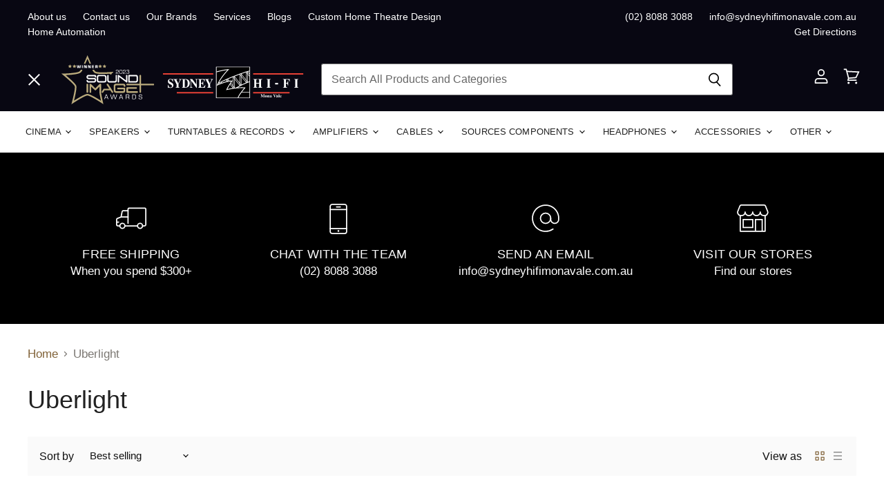

--- FILE ---
content_type: text/html; charset=utf-8
request_url: https://sydneyhifimonavale.com.au/collections/uberlight
body_size: 39383
content:
<!doctype html>
<html class="no-js no-touch" lang="en">
  <head>
<meta name="smart-seo-integrated" content="true" /><title>Uberlight | Voted #1 HiFi Store in NSW | Sydney Hi Fi Mona Vale.</title>
<meta name="description" content="Shop Uberlight from Uberlight + more. Voted #1 HiFi Store in NSW 2022. Highly Rated &amp; Reviewed. Shop Online or at our Sydney Stores." />
<meta name="smartseo-keyword" content="" />
<meta name="smartseo-timestamp" content="16387580916246067" />
<!--JSON-LD data generated by Smart SEO--><script type="application/ld+json">{"@context":"https://schema.org","@type":"ItemList","name":"Uberlight | Voted #1 HiFi Store in NSW | Sydney Hi Fi Mona Vale.","url":"https://sydneyhifimonavale.com.au/collections/uberlight","description":"Shop Uberlight from Uberlight + more. Voted #1 HiFi Store in NSW 2022. Highly Rated &amp; Reviewed. Shop Online or at our Sydney Stores.","image":"https://sydneyhifimonavale.com.au/cdn/shopifycloud/storefront/assets/no-image-2048-a2addb12.gif","mainEntityOfPage":{"@type":"CollectionPage","@id":"https://sydneyhifimonavale.com.au/collections/uberlight"},"itemListElement":[{"@type":"ListItem","position":1,"url":"https://sydneyhifimonavale.com.au/products/uberlight-3200-tla-led-task-light"},{"@type":"ListItem","position":2,"url":"https://sydneyhifimonavale.com.au/products/uberlight-3100-tla-led-task-light"}]}</script>



<!--JSON-LD data generated by Smart SEO-->
<script type="application/ld+json">
    {
        "@context": "https://schema.org",
        "@type": "BreadcrumbList",
        "itemListElement": [
            {
                "@type": "ListItem",
                "position": 1,
                "item": {
                    "@type": "Website",
                    "@id": "https://sydneyhifimonavale.com.au",
                    "name": "Home"
                }
            },
            {
                "@type": "ListItem",
                "position": 2,
                "item": {
                    "@type": "CollectionPage",
                    "@id": "https://sydneyhifimonavale.com.au/collections/uberlight",
                    "name": "Uberlight"
                }
            }
        ]
    }
</script><script>
    window.Store = window.Store || {};
    window.Store.id = 11339398;
  </script>
    <meta charset="utf-8">
    <meta http-equiv="X-UA-Compatible" content="IE=edge,chrome=1">
    <meta name="viewport" content="width=device-width,initial-scale=1" />

    <!-- Preconnect Domains -->
    <link rel="preconnect" href="https://cdn.shopify.com" crossorigin>
    <link rel="preconnect" href="https://fonts.shopify.com" crossorigin>
    <link rel="preconnect" href="https://monorail-edge.shopifysvc.com">

    
    

    <!-- Preload Assets -->
    <link rel="preload" href="//sydneyhifimonavale.com.au/cdn/shop/t/174/assets/api.js?v=95957603653731631981766068987" as="script">

    
    
    
    <link rel="preload" href="//sydneyhifimonavale.com.au/cdn/shop/t/174/assets/superstore.js?v=640561246057423451766068987" as="script">

    
  <link rel="shortcut icon" href="//sydneyhifimonavale.com.au/cdn/shop/files/Sydney_Hi_Fi_Mona_Vale_Favicon_32x32.png?v=1614279006" type="image/png">


    
      <link rel="canonical" href="https://sydneyhifimonavale.com.au/collections/uberlight" />
    

    
    















<meta property="og:site_name" content="Sydney Hi-Fi Mona Vale">
<meta property="og:url" content="https://sydneyhifimonavale.com.au/collections/uberlight">
<meta property="og:title" content="Uberlight">
<meta property="og:type" content="website">
<meta property="og:description" content="Voted Australia&#39;s #1 HiFi Retailer 2023! Audio Visual Hi Fi Specialists, over 30+ years of experience. Not only do we test and understand all our products, we share our passion and provide professional services &amp; solutions around your specific needs and budget.">




    
    
    

    
    
    <meta
      property="og:image"
      content="https://sydneyhifimonavale.com.au/cdn/shop/files/sydney-hi-fi-mona-vale-1_1200x692.jpg?v=1611553961"
    />
    <meta
      property="og:image:secure_url"
      content="https://sydneyhifimonavale.com.au/cdn/shop/files/sydney-hi-fi-mona-vale-1_1200x692.jpg?v=1611553961"
    />
    <meta property="og:image:width" content="1200" />
    <meta property="og:image:height" content="692" />
    
    
    <meta property="og:image:alt" content="Social media image" />
  
















<meta name="twitter:title" content="Uberlight">
<meta name="twitter:description" content="Voted Australia&#39;s #1 HiFi Retailer 2023! Audio Visual Hi Fi Specialists, over 30+ years of experience. Not only do we test and understand all our products, we share our passion and provide professional services &amp; solutions around your specific needs and budget.">


    
    
    
      
      
      <meta name="twitter:card" content="summary_large_image">
    
    
    <meta
      property="twitter:image"
      content="https://sydneyhifimonavale.com.au/cdn/shop/files/sydney-hi-fi-mona-vale-1_1200x600_crop_center.jpg?v=1611553961"
    />
    <meta property="twitter:image:width" content="1200" />
    <meta property="twitter:image:height" content="600" />
    
    
    <meta property="twitter:image:alt" content="Social media image" />
  



    

    <link rel="preload" href="//sydneyhifimonavale.com.au/cdn/fonts/outfit/outfit_n3.8c97ae4c4fac7c2ea467a6dc784857f4de7e0e37.woff2" as="font" crossorigin="anonymous">
    <link rel="preconnect" href="https://fonts.googleapis.com">
    <link rel="preconnect" href="https://fonts.gstatic.com" crossorigin>
    <link href="https://fonts.googleapis.com/css2?family=Roboto:ital,wght@0,100;0,300;0,400;0,500;0,700;0,900;1,100;1,300;1,400;1,500;1,700;1,900&display=swap" rel="stylesheet">

    
      <link rel="preload" as="style" href="//sydneyhifimonavale.com.au/cdn/shop/t/174/assets/theme.css?v=168777577865820424961766068987">
    

    <script>window.performance && window.performance.mark && window.performance.mark('shopify.content_for_header.start');</script><meta name="facebook-domain-verification" content="oz5bu26ixr96r50x78eknv6fb7oljv">
<meta name="facebook-domain-verification" content="7015g0k8w0vbozqjhw1ym3ygywlcrc">
<meta id="shopify-digital-wallet" name="shopify-digital-wallet" content="/11339398/digital_wallets/dialog">
<meta name="shopify-checkout-api-token" content="a4a102a8eb14510fe0b5c69421f3cc86">
<meta id="in-context-paypal-metadata" data-shop-id="11339398" data-venmo-supported="false" data-environment="production" data-locale="en_US" data-paypal-v4="true" data-currency="AUD">
<link rel="alternate" type="application/atom+xml" title="Feed" href="/collections/uberlight.atom" />
<link rel="alternate" type="application/json+oembed" href="https://sydneyhifimonavale.com.au/collections/uberlight.oembed">
<script async="async" src="/checkouts/internal/preloads.js?locale=en-AU"></script>
<link rel="preconnect" href="https://shop.app" crossorigin="anonymous">
<script async="async" src="https://shop.app/checkouts/internal/preloads.js?locale=en-AU&shop_id=11339398" crossorigin="anonymous"></script>
<script id="apple-pay-shop-capabilities" type="application/json">{"shopId":11339398,"countryCode":"AU","currencyCode":"AUD","merchantCapabilities":["supports3DS"],"merchantId":"gid:\/\/shopify\/Shop\/11339398","merchantName":"Sydney Hi-Fi Mona Vale","requiredBillingContactFields":["postalAddress","email","phone"],"requiredShippingContactFields":["postalAddress","email","phone"],"shippingType":"shipping","supportedNetworks":["visa","masterCard","amex","jcb"],"total":{"type":"pending","label":"Sydney Hi-Fi Mona Vale","amount":"1.00"},"shopifyPaymentsEnabled":true,"supportsSubscriptions":true}</script>
<script id="shopify-features" type="application/json">{"accessToken":"a4a102a8eb14510fe0b5c69421f3cc86","betas":["rich-media-storefront-analytics"],"domain":"sydneyhifimonavale.com.au","predictiveSearch":true,"shopId":11339398,"locale":"en"}</script>
<script>var Shopify = Shopify || {};
Shopify.shop = "sydney-hi-fi-mona-vale.myshopify.com";
Shopify.locale = "en";
Shopify.currency = {"active":"AUD","rate":"1.0"};
Shopify.country = "AU";
Shopify.theme = {"name":"Xmas Trading Hour | December 2025","id":156648767745,"schema_name":"Superstore","schema_version":"5.0.0","theme_store_id":null,"role":"main"};
Shopify.theme.handle = "null";
Shopify.theme.style = {"id":null,"handle":null};
Shopify.cdnHost = "sydneyhifimonavale.com.au/cdn";
Shopify.routes = Shopify.routes || {};
Shopify.routes.root = "/";</script>
<script type="module">!function(o){(o.Shopify=o.Shopify||{}).modules=!0}(window);</script>
<script>!function(o){function n(){var o=[];function n(){o.push(Array.prototype.slice.apply(arguments))}return n.q=o,n}var t=o.Shopify=o.Shopify||{};t.loadFeatures=n(),t.autoloadFeatures=n()}(window);</script>
<script>
  window.ShopifyPay = window.ShopifyPay || {};
  window.ShopifyPay.apiHost = "shop.app\/pay";
  window.ShopifyPay.redirectState = null;
</script>
<script id="shop-js-analytics" type="application/json">{"pageType":"collection"}</script>
<script defer="defer" async type="module" src="//sydneyhifimonavale.com.au/cdn/shopifycloud/shop-js/modules/v2/client.init-shop-cart-sync_BT-GjEfc.en.esm.js"></script>
<script defer="defer" async type="module" src="//sydneyhifimonavale.com.au/cdn/shopifycloud/shop-js/modules/v2/chunk.common_D58fp_Oc.esm.js"></script>
<script defer="defer" async type="module" src="//sydneyhifimonavale.com.au/cdn/shopifycloud/shop-js/modules/v2/chunk.modal_xMitdFEc.esm.js"></script>
<script type="module">
  await import("//sydneyhifimonavale.com.au/cdn/shopifycloud/shop-js/modules/v2/client.init-shop-cart-sync_BT-GjEfc.en.esm.js");
await import("//sydneyhifimonavale.com.au/cdn/shopifycloud/shop-js/modules/v2/chunk.common_D58fp_Oc.esm.js");
await import("//sydneyhifimonavale.com.au/cdn/shopifycloud/shop-js/modules/v2/chunk.modal_xMitdFEc.esm.js");

  window.Shopify.SignInWithShop?.initShopCartSync?.({"fedCMEnabled":true,"windoidEnabled":true});

</script>
<script>
  window.Shopify = window.Shopify || {};
  if (!window.Shopify.featureAssets) window.Shopify.featureAssets = {};
  window.Shopify.featureAssets['shop-js'] = {"shop-cart-sync":["modules/v2/client.shop-cart-sync_DZOKe7Ll.en.esm.js","modules/v2/chunk.common_D58fp_Oc.esm.js","modules/v2/chunk.modal_xMitdFEc.esm.js"],"init-fed-cm":["modules/v2/client.init-fed-cm_B6oLuCjv.en.esm.js","modules/v2/chunk.common_D58fp_Oc.esm.js","modules/v2/chunk.modal_xMitdFEc.esm.js"],"shop-cash-offers":["modules/v2/client.shop-cash-offers_D2sdYoxE.en.esm.js","modules/v2/chunk.common_D58fp_Oc.esm.js","modules/v2/chunk.modal_xMitdFEc.esm.js"],"shop-login-button":["modules/v2/client.shop-login-button_QeVjl5Y3.en.esm.js","modules/v2/chunk.common_D58fp_Oc.esm.js","modules/v2/chunk.modal_xMitdFEc.esm.js"],"pay-button":["modules/v2/client.pay-button_DXTOsIq6.en.esm.js","modules/v2/chunk.common_D58fp_Oc.esm.js","modules/v2/chunk.modal_xMitdFEc.esm.js"],"shop-button":["modules/v2/client.shop-button_DQZHx9pm.en.esm.js","modules/v2/chunk.common_D58fp_Oc.esm.js","modules/v2/chunk.modal_xMitdFEc.esm.js"],"avatar":["modules/v2/client.avatar_BTnouDA3.en.esm.js"],"init-windoid":["modules/v2/client.init-windoid_CR1B-cfM.en.esm.js","modules/v2/chunk.common_D58fp_Oc.esm.js","modules/v2/chunk.modal_xMitdFEc.esm.js"],"init-shop-for-new-customer-accounts":["modules/v2/client.init-shop-for-new-customer-accounts_C_vY_xzh.en.esm.js","modules/v2/client.shop-login-button_QeVjl5Y3.en.esm.js","modules/v2/chunk.common_D58fp_Oc.esm.js","modules/v2/chunk.modal_xMitdFEc.esm.js"],"init-shop-email-lookup-coordinator":["modules/v2/client.init-shop-email-lookup-coordinator_BI7n9ZSv.en.esm.js","modules/v2/chunk.common_D58fp_Oc.esm.js","modules/v2/chunk.modal_xMitdFEc.esm.js"],"init-shop-cart-sync":["modules/v2/client.init-shop-cart-sync_BT-GjEfc.en.esm.js","modules/v2/chunk.common_D58fp_Oc.esm.js","modules/v2/chunk.modal_xMitdFEc.esm.js"],"shop-toast-manager":["modules/v2/client.shop-toast-manager_DiYdP3xc.en.esm.js","modules/v2/chunk.common_D58fp_Oc.esm.js","modules/v2/chunk.modal_xMitdFEc.esm.js"],"init-customer-accounts":["modules/v2/client.init-customer-accounts_D9ZNqS-Q.en.esm.js","modules/v2/client.shop-login-button_QeVjl5Y3.en.esm.js","modules/v2/chunk.common_D58fp_Oc.esm.js","modules/v2/chunk.modal_xMitdFEc.esm.js"],"init-customer-accounts-sign-up":["modules/v2/client.init-customer-accounts-sign-up_iGw4briv.en.esm.js","modules/v2/client.shop-login-button_QeVjl5Y3.en.esm.js","modules/v2/chunk.common_D58fp_Oc.esm.js","modules/v2/chunk.modal_xMitdFEc.esm.js"],"shop-follow-button":["modules/v2/client.shop-follow-button_CqMgW2wH.en.esm.js","modules/v2/chunk.common_D58fp_Oc.esm.js","modules/v2/chunk.modal_xMitdFEc.esm.js"],"checkout-modal":["modules/v2/client.checkout-modal_xHeaAweL.en.esm.js","modules/v2/chunk.common_D58fp_Oc.esm.js","modules/v2/chunk.modal_xMitdFEc.esm.js"],"shop-login":["modules/v2/client.shop-login_D91U-Q7h.en.esm.js","modules/v2/chunk.common_D58fp_Oc.esm.js","modules/v2/chunk.modal_xMitdFEc.esm.js"],"lead-capture":["modules/v2/client.lead-capture_BJmE1dJe.en.esm.js","modules/v2/chunk.common_D58fp_Oc.esm.js","modules/v2/chunk.modal_xMitdFEc.esm.js"],"payment-terms":["modules/v2/client.payment-terms_Ci9AEqFq.en.esm.js","modules/v2/chunk.common_D58fp_Oc.esm.js","modules/v2/chunk.modal_xMitdFEc.esm.js"]};
</script>
<script>(function() {
  var isLoaded = false;
  function asyncLoad() {
    if (isLoaded) return;
    isLoaded = true;
    var urls = ["https:\/\/static.mailerlite.com\/data\/a\/2663\/2663633\/universal_k0c2u4p0k6.js?shop=sydney-hi-fi-mona-vale.myshopify.com","\/\/searchanise-ef84.kxcdn.com\/widgets\/shopify\/init.js?a=9Z6X3t9Q0C\u0026shop=sydney-hi-fi-mona-vale.myshopify.com","https:\/\/cdn-app.cart-bot.net\/public\/js\/append.js?shop=sydney-hi-fi-mona-vale.myshopify.com"];
    for (var i = 0; i < urls.length; i++) {
      var s = document.createElement('script');
      s.type = 'text/javascript';
      s.async = true;
      s.src = urls[i];
      var x = document.getElementsByTagName('script')[0];
      x.parentNode.insertBefore(s, x);
    }
  };
  if(window.attachEvent) {
    window.attachEvent('onload', asyncLoad);
  } else {
    window.addEventListener('load', asyncLoad, false);
  }
})();</script>
<script id="__st">var __st={"a":11339398,"offset":39600,"reqid":"5c2a3b0c-ea4d-4a49-ae03-7f7f1131887a-1769199008","pageurl":"sydneyhifimonavale.com.au\/collections\/uberlight","u":"2123adfae375","p":"collection","rtyp":"collection","rid":391027523841};</script>
<script>window.ShopifyPaypalV4VisibilityTracking = true;</script>
<script id="captcha-bootstrap">!function(){'use strict';const t='contact',e='account',n='new_comment',o=[[t,t],['blogs',n],['comments',n],[t,'customer']],c=[[e,'customer_login'],[e,'guest_login'],[e,'recover_customer_password'],[e,'create_customer']],r=t=>t.map((([t,e])=>`form[action*='/${t}']:not([data-nocaptcha='true']) input[name='form_type'][value='${e}']`)).join(','),a=t=>()=>t?[...document.querySelectorAll(t)].map((t=>t.form)):[];function s(){const t=[...o],e=r(t);return a(e)}const i='password',u='form_key',d=['recaptcha-v3-token','g-recaptcha-response','h-captcha-response',i],f=()=>{try{return window.sessionStorage}catch{return}},m='__shopify_v',_=t=>t.elements[u];function p(t,e,n=!1){try{const o=window.sessionStorage,c=JSON.parse(o.getItem(e)),{data:r}=function(t){const{data:e,action:n}=t;return t[m]||n?{data:e,action:n}:{data:t,action:n}}(c);for(const[e,n]of Object.entries(r))t.elements[e]&&(t.elements[e].value=n);n&&o.removeItem(e)}catch(o){console.error('form repopulation failed',{error:o})}}const l='form_type',E='cptcha';function T(t){t.dataset[E]=!0}const w=window,h=w.document,L='Shopify',v='ce_forms',y='captcha';let A=!1;((t,e)=>{const n=(g='f06e6c50-85a8-45c8-87d0-21a2b65856fe',I='https://cdn.shopify.com/shopifycloud/storefront-forms-hcaptcha/ce_storefront_forms_captcha_hcaptcha.v1.5.2.iife.js',D={infoText:'Protected by hCaptcha',privacyText:'Privacy',termsText:'Terms'},(t,e,n)=>{const o=w[L][v],c=o.bindForm;if(c)return c(t,g,e,D).then(n);var r;o.q.push([[t,g,e,D],n]),r=I,A||(h.body.append(Object.assign(h.createElement('script'),{id:'captcha-provider',async:!0,src:r})),A=!0)});var g,I,D;w[L]=w[L]||{},w[L][v]=w[L][v]||{},w[L][v].q=[],w[L][y]=w[L][y]||{},w[L][y].protect=function(t,e){n(t,void 0,e),T(t)},Object.freeze(w[L][y]),function(t,e,n,w,h,L){const[v,y,A,g]=function(t,e,n){const i=e?o:[],u=t?c:[],d=[...i,...u],f=r(d),m=r(i),_=r(d.filter((([t,e])=>n.includes(e))));return[a(f),a(m),a(_),s()]}(w,h,L),I=t=>{const e=t.target;return e instanceof HTMLFormElement?e:e&&e.form},D=t=>v().includes(t);t.addEventListener('submit',(t=>{const e=I(t);if(!e)return;const n=D(e)&&!e.dataset.hcaptchaBound&&!e.dataset.recaptchaBound,o=_(e),c=g().includes(e)&&(!o||!o.value);(n||c)&&t.preventDefault(),c&&!n&&(function(t){try{if(!f())return;!function(t){const e=f();if(!e)return;const n=_(t);if(!n)return;const o=n.value;o&&e.removeItem(o)}(t);const e=Array.from(Array(32),(()=>Math.random().toString(36)[2])).join('');!function(t,e){_(t)||t.append(Object.assign(document.createElement('input'),{type:'hidden',name:u})),t.elements[u].value=e}(t,e),function(t,e){const n=f();if(!n)return;const o=[...t.querySelectorAll(`input[type='${i}']`)].map((({name:t})=>t)),c=[...d,...o],r={};for(const[a,s]of new FormData(t).entries())c.includes(a)||(r[a]=s);n.setItem(e,JSON.stringify({[m]:1,action:t.action,data:r}))}(t,e)}catch(e){console.error('failed to persist form',e)}}(e),e.submit())}));const S=(t,e)=>{t&&!t.dataset[E]&&(n(t,e.some((e=>e===t))),T(t))};for(const o of['focusin','change'])t.addEventListener(o,(t=>{const e=I(t);D(e)&&S(e,y())}));const B=e.get('form_key'),M=e.get(l),P=B&&M;t.addEventListener('DOMContentLoaded',(()=>{const t=y();if(P)for(const e of t)e.elements[l].value===M&&p(e,B);[...new Set([...A(),...v().filter((t=>'true'===t.dataset.shopifyCaptcha))])].forEach((e=>S(e,t)))}))}(h,new URLSearchParams(w.location.search),n,t,e,['guest_login'])})(!0,!0)}();</script>
<script integrity="sha256-4kQ18oKyAcykRKYeNunJcIwy7WH5gtpwJnB7kiuLZ1E=" data-source-attribution="shopify.loadfeatures" defer="defer" src="//sydneyhifimonavale.com.au/cdn/shopifycloud/storefront/assets/storefront/load_feature-a0a9edcb.js" crossorigin="anonymous"></script>
<script crossorigin="anonymous" defer="defer" src="//sydneyhifimonavale.com.au/cdn/shopifycloud/storefront/assets/shopify_pay/storefront-65b4c6d7.js?v=20250812"></script>
<script data-source-attribution="shopify.dynamic_checkout.dynamic.init">var Shopify=Shopify||{};Shopify.PaymentButton=Shopify.PaymentButton||{isStorefrontPortableWallets:!0,init:function(){window.Shopify.PaymentButton.init=function(){};var t=document.createElement("script");t.src="https://sydneyhifimonavale.com.au/cdn/shopifycloud/portable-wallets/latest/portable-wallets.en.js",t.type="module",document.head.appendChild(t)}};
</script>
<script data-source-attribution="shopify.dynamic_checkout.buyer_consent">
  function portableWalletsHideBuyerConsent(e){var t=document.getElementById("shopify-buyer-consent"),n=document.getElementById("shopify-subscription-policy-button");t&&n&&(t.classList.add("hidden"),t.setAttribute("aria-hidden","true"),n.removeEventListener("click",e))}function portableWalletsShowBuyerConsent(e){var t=document.getElementById("shopify-buyer-consent"),n=document.getElementById("shopify-subscription-policy-button");t&&n&&(t.classList.remove("hidden"),t.removeAttribute("aria-hidden"),n.addEventListener("click",e))}window.Shopify?.PaymentButton&&(window.Shopify.PaymentButton.hideBuyerConsent=portableWalletsHideBuyerConsent,window.Shopify.PaymentButton.showBuyerConsent=portableWalletsShowBuyerConsent);
</script>
<script data-source-attribution="shopify.dynamic_checkout.cart.bootstrap">document.addEventListener("DOMContentLoaded",(function(){function t(){return document.querySelector("shopify-accelerated-checkout-cart, shopify-accelerated-checkout")}if(t())Shopify.PaymentButton.init();else{new MutationObserver((function(e,n){t()&&(Shopify.PaymentButton.init(),n.disconnect())})).observe(document.body,{childList:!0,subtree:!0})}}));
</script>
<link id="shopify-accelerated-checkout-styles" rel="stylesheet" media="screen" href="https://sydneyhifimonavale.com.au/cdn/shopifycloud/portable-wallets/latest/accelerated-checkout-backwards-compat.css" crossorigin="anonymous">
<style id="shopify-accelerated-checkout-cart">
        #shopify-buyer-consent {
  margin-top: 1em;
  display: inline-block;
  width: 100%;
}

#shopify-buyer-consent.hidden {
  display: none;
}

#shopify-subscription-policy-button {
  background: none;
  border: none;
  padding: 0;
  text-decoration: underline;
  font-size: inherit;
  cursor: pointer;
}

#shopify-subscription-policy-button::before {
  box-shadow: none;
}

      </style>

<script>window.performance && window.performance.mark && window.performance.mark('shopify.content_for_header.end');</script>

    <script>
      document.documentElement.className=document.documentElement.className.replace(/\bno-js\b/,'js');
      if(window.Shopify&&window.Shopify.designMode)document.documentElement.className+=' in-theme-editor';
      if(('ontouchstart' in window)||window.DocumentTouch&&document instanceof DocumentTouch)document.documentElement.className=document.documentElement.className.replace(/\bno-touch\b/,'has-touch');
    </script>

    <script src="//sydneyhifimonavale.com.au/cdn/shop/t/174/assets/api.js?v=95957603653731631981766068987" defer></script>

    
      <link href="//sydneyhifimonavale.com.au/cdn/shop/t/174/assets/theme.css?v=168777577865820424961766068987" rel="stylesheet" type="text/css" media="all" />
    

    

    
    <script>
      window.Theme = window.Theme || {};
      window.Theme.version = '5.0.0';
      window.Theme.name = 'Superstore';
      window.Theme.routes = {
        "root_url": "/",
        "account_url": "/account",
        "account_login_url": "/account/login",
        "account_logout_url": "/account/logout",
        "account_register_url": "/account/register",
        "account_addresses_url": "/account/addresses",
        "collections_url": "/collections",
        "all_products_collection_url": "/collections/all",
        "search_url": "/search",
        "predictive_search_url": "/search/suggest",
        "cart_url": "/cart",
        "cart_add_url": "/cart/add",
        "cart_change_url": "/cart/change",
        "cart_clear_url": "/cart/clear",
        "product_recommendations_url": "/recommendations/products",
      };
    </script>
    

    <script id="optinly_script" async="true" data-app_id='7130d92a-fc78-4b45-a467-820dea2b87fb'   src='https://cdn.optinly.net/v1/optinly.js' type='text/javascript'> </script>
    <script  src="https://cdnjs.cloudflare.com/ajax/libs/gsap/3.9.1/gsap.min.js"></script>
  <script  src="https://cdnjs.cloudflare.com/ajax/libs/gsap/3.9.1/ScrollTrigger.min.js"></script>
  <script  src="https://unpkg.com/flickity@2/dist/flickity.pkgd.js"></script>
<script>
    
    
    
    
    
    var gsf_conversion_data = {page_type : 'category', event : 'view_item_list', data : {product_data : [{variant_id : 42986359521537, product_id : 7734925918465, name : "Uberlight - 3200-TLA - LED Task Light", price : "149.00", currency : "AUD", sku : "3200-TLA", brand : "Uberlight", variant : "Default Title", category : "LED Task Light", quantity : "6" }, {variant_id : 42986359685377, product_id : 7734926082305, name : "Uberlight - 3100-TLA - LED Task Light", price : "149.00", currency : "AUD", sku : "3100-TLA", brand : "Uberlight", variant : "Default Title", category : "LED Light Bulbs", quantity : "1" }], total_price :"298.00", shop_currency : "AUD", collection_id : "391027523841", collection_name : "Uberlight" }};
    
</script>


<script>(function(w,d,s,l,i){w[l]=w[l]||[];w[l].push({'gtm.start':
new Date().getTime(),event:'gtm.js'});var f=d.getElementsByTagName(s)[0],
j=d.createElement(s),dl=l!='dataLayer'?'&l='+l:'';j.async=true;j.src=
'https://www.googletagmanager.com/gtm.js?id='+i+dl;f.parentNode.insertBefore(j,f);
})(window,document,'script','dataLayer','GTM-TCHCGKJ');</script>


<link rel="stylesheet" href="https://cdn.jsdelivr.net/npm/swiper@11/swiper-bundle.min.css" />
<script src="https://cdn.jsdelivr.net/npm/swiper@11/swiper-bundle.min.js" defer></script>

<!-- BEGIN app block: shopify://apps/simprosys-google-shopping-feed/blocks/core_settings_block/1f0b859e-9fa6-4007-97e8-4513aff5ff3b --><!-- BEGIN: GSF App Core Tags & Scripts by Simprosys Google Shopping Feed -->









<!-- END: GSF App Core Tags & Scripts by Simprosys Google Shopping Feed -->
<!-- END app block --><link href="https://monorail-edge.shopifysvc.com" rel="dns-prefetch">
<script>(function(){if ("sendBeacon" in navigator && "performance" in window) {try {var session_token_from_headers = performance.getEntriesByType('navigation')[0].serverTiming.find(x => x.name == '_s').description;} catch {var session_token_from_headers = undefined;}var session_cookie_matches = document.cookie.match(/_shopify_s=([^;]*)/);var session_token_from_cookie = session_cookie_matches && session_cookie_matches.length === 2 ? session_cookie_matches[1] : "";var session_token = session_token_from_headers || session_token_from_cookie || "";function handle_abandonment_event(e) {var entries = performance.getEntries().filter(function(entry) {return /monorail-edge.shopifysvc.com/.test(entry.name);});if (!window.abandonment_tracked && entries.length === 0) {window.abandonment_tracked = true;var currentMs = Date.now();var navigation_start = performance.timing.navigationStart;var payload = {shop_id: 11339398,url: window.location.href,navigation_start,duration: currentMs - navigation_start,session_token,page_type: "collection"};window.navigator.sendBeacon("https://monorail-edge.shopifysvc.com/v1/produce", JSON.stringify({schema_id: "online_store_buyer_site_abandonment/1.1",payload: payload,metadata: {event_created_at_ms: currentMs,event_sent_at_ms: currentMs}}));}}window.addEventListener('pagehide', handle_abandonment_event);}}());</script>
<script id="web-pixels-manager-setup">(function e(e,d,r,n,o){if(void 0===o&&(o={}),!Boolean(null===(a=null===(i=window.Shopify)||void 0===i?void 0:i.analytics)||void 0===a?void 0:a.replayQueue)){var i,a;window.Shopify=window.Shopify||{};var t=window.Shopify;t.analytics=t.analytics||{};var s=t.analytics;s.replayQueue=[],s.publish=function(e,d,r){return s.replayQueue.push([e,d,r]),!0};try{self.performance.mark("wpm:start")}catch(e){}var l=function(){var e={modern:/Edge?\/(1{2}[4-9]|1[2-9]\d|[2-9]\d{2}|\d{4,})\.\d+(\.\d+|)|Firefox\/(1{2}[4-9]|1[2-9]\d|[2-9]\d{2}|\d{4,})\.\d+(\.\d+|)|Chrom(ium|e)\/(9{2}|\d{3,})\.\d+(\.\d+|)|(Maci|X1{2}).+ Version\/(15\.\d+|(1[6-9]|[2-9]\d|\d{3,})\.\d+)([,.]\d+|)( \(\w+\)|)( Mobile\/\w+|) Safari\/|Chrome.+OPR\/(9{2}|\d{3,})\.\d+\.\d+|(CPU[ +]OS|iPhone[ +]OS|CPU[ +]iPhone|CPU IPhone OS|CPU iPad OS)[ +]+(15[._]\d+|(1[6-9]|[2-9]\d|\d{3,})[._]\d+)([._]\d+|)|Android:?[ /-](13[3-9]|1[4-9]\d|[2-9]\d{2}|\d{4,})(\.\d+|)(\.\d+|)|Android.+Firefox\/(13[5-9]|1[4-9]\d|[2-9]\d{2}|\d{4,})\.\d+(\.\d+|)|Android.+Chrom(ium|e)\/(13[3-9]|1[4-9]\d|[2-9]\d{2}|\d{4,})\.\d+(\.\d+|)|SamsungBrowser\/([2-9]\d|\d{3,})\.\d+/,legacy:/Edge?\/(1[6-9]|[2-9]\d|\d{3,})\.\d+(\.\d+|)|Firefox\/(5[4-9]|[6-9]\d|\d{3,})\.\d+(\.\d+|)|Chrom(ium|e)\/(5[1-9]|[6-9]\d|\d{3,})\.\d+(\.\d+|)([\d.]+$|.*Safari\/(?![\d.]+ Edge\/[\d.]+$))|(Maci|X1{2}).+ Version\/(10\.\d+|(1[1-9]|[2-9]\d|\d{3,})\.\d+)([,.]\d+|)( \(\w+\)|)( Mobile\/\w+|) Safari\/|Chrome.+OPR\/(3[89]|[4-9]\d|\d{3,})\.\d+\.\d+|(CPU[ +]OS|iPhone[ +]OS|CPU[ +]iPhone|CPU IPhone OS|CPU iPad OS)[ +]+(10[._]\d+|(1[1-9]|[2-9]\d|\d{3,})[._]\d+)([._]\d+|)|Android:?[ /-](13[3-9]|1[4-9]\d|[2-9]\d{2}|\d{4,})(\.\d+|)(\.\d+|)|Mobile Safari.+OPR\/([89]\d|\d{3,})\.\d+\.\d+|Android.+Firefox\/(13[5-9]|1[4-9]\d|[2-9]\d{2}|\d{4,})\.\d+(\.\d+|)|Android.+Chrom(ium|e)\/(13[3-9]|1[4-9]\d|[2-9]\d{2}|\d{4,})\.\d+(\.\d+|)|Android.+(UC? ?Browser|UCWEB|U3)[ /]?(15\.([5-9]|\d{2,})|(1[6-9]|[2-9]\d|\d{3,})\.\d+)\.\d+|SamsungBrowser\/(5\.\d+|([6-9]|\d{2,})\.\d+)|Android.+MQ{2}Browser\/(14(\.(9|\d{2,})|)|(1[5-9]|[2-9]\d|\d{3,})(\.\d+|))(\.\d+|)|K[Aa][Ii]OS\/(3\.\d+|([4-9]|\d{2,})\.\d+)(\.\d+|)/},d=e.modern,r=e.legacy,n=navigator.userAgent;return n.match(d)?"modern":n.match(r)?"legacy":"unknown"}(),u="modern"===l?"modern":"legacy",c=(null!=n?n:{modern:"",legacy:""})[u],f=function(e){return[e.baseUrl,"/wpm","/b",e.hashVersion,"modern"===e.buildTarget?"m":"l",".js"].join("")}({baseUrl:d,hashVersion:r,buildTarget:u}),m=function(e){var d=e.version,r=e.bundleTarget,n=e.surface,o=e.pageUrl,i=e.monorailEndpoint;return{emit:function(e){var a=e.status,t=e.errorMsg,s=(new Date).getTime(),l=JSON.stringify({metadata:{event_sent_at_ms:s},events:[{schema_id:"web_pixels_manager_load/3.1",payload:{version:d,bundle_target:r,page_url:o,status:a,surface:n,error_msg:t},metadata:{event_created_at_ms:s}}]});if(!i)return console&&console.warn&&console.warn("[Web Pixels Manager] No Monorail endpoint provided, skipping logging."),!1;try{return self.navigator.sendBeacon.bind(self.navigator)(i,l)}catch(e){}var u=new XMLHttpRequest;try{return u.open("POST",i,!0),u.setRequestHeader("Content-Type","text/plain"),u.send(l),!0}catch(e){return console&&console.warn&&console.warn("[Web Pixels Manager] Got an unhandled error while logging to Monorail."),!1}}}}({version:r,bundleTarget:l,surface:e.surface,pageUrl:self.location.href,monorailEndpoint:e.monorailEndpoint});try{o.browserTarget=l,function(e){var d=e.src,r=e.async,n=void 0===r||r,o=e.onload,i=e.onerror,a=e.sri,t=e.scriptDataAttributes,s=void 0===t?{}:t,l=document.createElement("script"),u=document.querySelector("head"),c=document.querySelector("body");if(l.async=n,l.src=d,a&&(l.integrity=a,l.crossOrigin="anonymous"),s)for(var f in s)if(Object.prototype.hasOwnProperty.call(s,f))try{l.dataset[f]=s[f]}catch(e){}if(o&&l.addEventListener("load",o),i&&l.addEventListener("error",i),u)u.appendChild(l);else{if(!c)throw new Error("Did not find a head or body element to append the script");c.appendChild(l)}}({src:f,async:!0,onload:function(){if(!function(){var e,d;return Boolean(null===(d=null===(e=window.Shopify)||void 0===e?void 0:e.analytics)||void 0===d?void 0:d.initialized)}()){var d=window.webPixelsManager.init(e)||void 0;if(d){var r=window.Shopify.analytics;r.replayQueue.forEach((function(e){var r=e[0],n=e[1],o=e[2];d.publishCustomEvent(r,n,o)})),r.replayQueue=[],r.publish=d.publishCustomEvent,r.visitor=d.visitor,r.initialized=!0}}},onerror:function(){return m.emit({status:"failed",errorMsg:"".concat(f," has failed to load")})},sri:function(e){var d=/^sha384-[A-Za-z0-9+/=]+$/;return"string"==typeof e&&d.test(e)}(c)?c:"",scriptDataAttributes:o}),m.emit({status:"loading"})}catch(e){m.emit({status:"failed",errorMsg:(null==e?void 0:e.message)||"Unknown error"})}}})({shopId: 11339398,storefrontBaseUrl: "https://sydneyhifimonavale.com.au",extensionsBaseUrl: "https://extensions.shopifycdn.com/cdn/shopifycloud/web-pixels-manager",monorailEndpoint: "https://monorail-edge.shopifysvc.com/unstable/produce_batch",surface: "storefront-renderer",enabledBetaFlags: ["2dca8a86"],webPixelsConfigList: [{"id":"1299218689","configuration":"{\"account_ID\":\"284105\",\"google_analytics_tracking_tag\":\"1\",\"measurement_id\":\"2\",\"api_secret\":\"3\",\"shop_settings\":\"{\\\"custom_pixel_script\\\":\\\"https:\\\\\\\/\\\\\\\/storage.googleapis.com\\\\\\\/gsf-scripts\\\\\\\/custom-pixels\\\\\\\/sydney-hi-fi-mona-vale.js\\\"}\"}","eventPayloadVersion":"v1","runtimeContext":"LAX","scriptVersion":"c6b888297782ed4a1cba19cda43d6625","type":"APP","apiClientId":1558137,"privacyPurposes":[],"dataSharingAdjustments":{"protectedCustomerApprovalScopes":["read_customer_address","read_customer_email","read_customer_name","read_customer_personal_data","read_customer_phone"]}},{"id":"501317889","configuration":"{\"config\":\"{\\\"pixel_id\\\":\\\"G-NE62SEMZXF\\\",\\\"gtag_events\\\":[{\\\"type\\\":\\\"purchase\\\",\\\"action_label\\\":\\\"G-NE62SEMZXF\\\"},{\\\"type\\\":\\\"page_view\\\",\\\"action_label\\\":\\\"G-NE62SEMZXF\\\"},{\\\"type\\\":\\\"view_item\\\",\\\"action_label\\\":\\\"G-NE62SEMZXF\\\"},{\\\"type\\\":\\\"search\\\",\\\"action_label\\\":\\\"G-NE62SEMZXF\\\"},{\\\"type\\\":\\\"add_to_cart\\\",\\\"action_label\\\":\\\"G-NE62SEMZXF\\\"},{\\\"type\\\":\\\"begin_checkout\\\",\\\"action_label\\\":\\\"G-NE62SEMZXF\\\"},{\\\"type\\\":\\\"add_payment_info\\\",\\\"action_label\\\":\\\"G-NE62SEMZXF\\\"}],\\\"enable_monitoring_mode\\\":false}\"}","eventPayloadVersion":"v1","runtimeContext":"OPEN","scriptVersion":"b2a88bafab3e21179ed38636efcd8a93","type":"APP","apiClientId":1780363,"privacyPurposes":[],"dataSharingAdjustments":{"protectedCustomerApprovalScopes":["read_customer_address","read_customer_email","read_customer_name","read_customer_personal_data","read_customer_phone"]}},{"id":"198639873","configuration":"{\"pixel_id\":\"284744956289089\",\"pixel_type\":\"facebook_pixel\",\"metaapp_system_user_token\":\"-\"}","eventPayloadVersion":"v1","runtimeContext":"OPEN","scriptVersion":"ca16bc87fe92b6042fbaa3acc2fbdaa6","type":"APP","apiClientId":2329312,"privacyPurposes":["ANALYTICS","MARKETING","SALE_OF_DATA"],"dataSharingAdjustments":{"protectedCustomerApprovalScopes":["read_customer_address","read_customer_email","read_customer_name","read_customer_personal_data","read_customer_phone"]}},{"id":"36176129","configuration":"{\"apiKey\":\"9Z6X3t9Q0C\", \"host\":\"searchserverapi.com\"}","eventPayloadVersion":"v1","runtimeContext":"STRICT","scriptVersion":"5559ea45e47b67d15b30b79e7c6719da","type":"APP","apiClientId":578825,"privacyPurposes":["ANALYTICS"],"dataSharingAdjustments":{"protectedCustomerApprovalScopes":["read_customer_personal_data"]}},{"id":"97878273","eventPayloadVersion":"1","runtimeContext":"LAX","scriptVersion":"2","type":"CUSTOM","privacyPurposes":["SALE_OF_DATA"],"name":"Simprosys"},{"id":"shopify-app-pixel","configuration":"{}","eventPayloadVersion":"v1","runtimeContext":"STRICT","scriptVersion":"0450","apiClientId":"shopify-pixel","type":"APP","privacyPurposes":["ANALYTICS","MARKETING"]},{"id":"shopify-custom-pixel","eventPayloadVersion":"v1","runtimeContext":"LAX","scriptVersion":"0450","apiClientId":"shopify-pixel","type":"CUSTOM","privacyPurposes":["ANALYTICS","MARKETING"]}],isMerchantRequest: false,initData: {"shop":{"name":"Sydney Hi-Fi Mona Vale","paymentSettings":{"currencyCode":"AUD"},"myshopifyDomain":"sydney-hi-fi-mona-vale.myshopify.com","countryCode":"AU","storefrontUrl":"https:\/\/sydneyhifimonavale.com.au"},"customer":null,"cart":null,"checkout":null,"productVariants":[],"purchasingCompany":null},},"https://sydneyhifimonavale.com.au/cdn","fcfee988w5aeb613cpc8e4bc33m6693e112",{"modern":"","legacy":""},{"shopId":"11339398","storefrontBaseUrl":"https:\/\/sydneyhifimonavale.com.au","extensionBaseUrl":"https:\/\/extensions.shopifycdn.com\/cdn\/shopifycloud\/web-pixels-manager","surface":"storefront-renderer","enabledBetaFlags":"[\"2dca8a86\"]","isMerchantRequest":"false","hashVersion":"fcfee988w5aeb613cpc8e4bc33m6693e112","publish":"custom","events":"[[\"page_viewed\",{}],[\"collection_viewed\",{\"collection\":{\"id\":\"391027523841\",\"title\":\"Uberlight\",\"productVariants\":[{\"price\":{\"amount\":149.0,\"currencyCode\":\"AUD\"},\"product\":{\"title\":\"Uberlight - 3200-TLA - LED Task Light\",\"vendor\":\"Uberlight\",\"id\":\"7734925918465\",\"untranslatedTitle\":\"Uberlight - 3200-TLA - LED Task Light\",\"url\":\"\/products\/uberlight-3200-tla-led-task-light\",\"type\":\"LED Task Light\"},\"id\":\"42986359521537\",\"image\":{\"src\":\"\/\/sydneyhifimonavale.com.au\/cdn\/shop\/products\/Uberlight-3200-TLA-LED-Task-Light-australia.jpg?v=1655423926\"},\"sku\":\"3200-TLA\",\"title\":\"Default Title\",\"untranslatedTitle\":\"Default Title\"},{\"price\":{\"amount\":149.0,\"currencyCode\":\"AUD\"},\"product\":{\"title\":\"Uberlight - 3100-TLA - LED Task Light\",\"vendor\":\"Uberlight\",\"id\":\"7734926082305\",\"untranslatedTitle\":\"Uberlight - 3100-TLA - LED Task Light\",\"url\":\"\/products\/uberlight-3100-tla-led-task-light\",\"type\":\"LED Light Bulbs\"},\"id\":\"42986359685377\",\"image\":{\"src\":\"\/\/sydneyhifimonavale.com.au\/cdn\/shop\/products\/Uberlight-3100-TLA-LED-Task-Light-australia.jpg?v=1655423936\"},\"sku\":\"3100-TLA\",\"title\":\"Default Title\",\"untranslatedTitle\":\"Default Title\"}]}}]]"});</script><script>
  window.ShopifyAnalytics = window.ShopifyAnalytics || {};
  window.ShopifyAnalytics.meta = window.ShopifyAnalytics.meta || {};
  window.ShopifyAnalytics.meta.currency = 'AUD';
  var meta = {"products":[{"id":7734925918465,"gid":"gid:\/\/shopify\/Product\/7734925918465","vendor":"Uberlight","type":"LED Task Light","handle":"uberlight-3200-tla-led-task-light","variants":[{"id":42986359521537,"price":14900,"name":"Uberlight - 3200-TLA - LED Task Light","public_title":null,"sku":"3200-TLA"}],"remote":false},{"id":7734926082305,"gid":"gid:\/\/shopify\/Product\/7734926082305","vendor":"Uberlight","type":"LED Light Bulbs","handle":"uberlight-3100-tla-led-task-light","variants":[{"id":42986359685377,"price":14900,"name":"Uberlight - 3100-TLA - LED Task Light","public_title":null,"sku":"3100-TLA"}],"remote":false}],"page":{"pageType":"collection","resourceType":"collection","resourceId":391027523841,"requestId":"5c2a3b0c-ea4d-4a49-ae03-7f7f1131887a-1769199008"}};
  for (var attr in meta) {
    window.ShopifyAnalytics.meta[attr] = meta[attr];
  }
</script>
<script class="analytics">
  (function () {
    var customDocumentWrite = function(content) {
      var jquery = null;

      if (window.jQuery) {
        jquery = window.jQuery;
      } else if (window.Checkout && window.Checkout.$) {
        jquery = window.Checkout.$;
      }

      if (jquery) {
        jquery('body').append(content);
      }
    };

    var hasLoggedConversion = function(token) {
      if (token) {
        return document.cookie.indexOf('loggedConversion=' + token) !== -1;
      }
      return false;
    }

    var setCookieIfConversion = function(token) {
      if (token) {
        var twoMonthsFromNow = new Date(Date.now());
        twoMonthsFromNow.setMonth(twoMonthsFromNow.getMonth() + 2);

        document.cookie = 'loggedConversion=' + token + '; expires=' + twoMonthsFromNow;
      }
    }

    var trekkie = window.ShopifyAnalytics.lib = window.trekkie = window.trekkie || [];
    if (trekkie.integrations) {
      return;
    }
    trekkie.methods = [
      'identify',
      'page',
      'ready',
      'track',
      'trackForm',
      'trackLink'
    ];
    trekkie.factory = function(method) {
      return function() {
        var args = Array.prototype.slice.call(arguments);
        args.unshift(method);
        trekkie.push(args);
        return trekkie;
      };
    };
    for (var i = 0; i < trekkie.methods.length; i++) {
      var key = trekkie.methods[i];
      trekkie[key] = trekkie.factory(key);
    }
    trekkie.load = function(config) {
      trekkie.config = config || {};
      trekkie.config.initialDocumentCookie = document.cookie;
      var first = document.getElementsByTagName('script')[0];
      var script = document.createElement('script');
      script.type = 'text/javascript';
      script.onerror = function(e) {
        var scriptFallback = document.createElement('script');
        scriptFallback.type = 'text/javascript';
        scriptFallback.onerror = function(error) {
                var Monorail = {
      produce: function produce(monorailDomain, schemaId, payload) {
        var currentMs = new Date().getTime();
        var event = {
          schema_id: schemaId,
          payload: payload,
          metadata: {
            event_created_at_ms: currentMs,
            event_sent_at_ms: currentMs
          }
        };
        return Monorail.sendRequest("https://" + monorailDomain + "/v1/produce", JSON.stringify(event));
      },
      sendRequest: function sendRequest(endpointUrl, payload) {
        // Try the sendBeacon API
        if (window && window.navigator && typeof window.navigator.sendBeacon === 'function' && typeof window.Blob === 'function' && !Monorail.isIos12()) {
          var blobData = new window.Blob([payload], {
            type: 'text/plain'
          });

          if (window.navigator.sendBeacon(endpointUrl, blobData)) {
            return true;
          } // sendBeacon was not successful

        } // XHR beacon

        var xhr = new XMLHttpRequest();

        try {
          xhr.open('POST', endpointUrl);
          xhr.setRequestHeader('Content-Type', 'text/plain');
          xhr.send(payload);
        } catch (e) {
          console.log(e);
        }

        return false;
      },
      isIos12: function isIos12() {
        return window.navigator.userAgent.lastIndexOf('iPhone; CPU iPhone OS 12_') !== -1 || window.navigator.userAgent.lastIndexOf('iPad; CPU OS 12_') !== -1;
      }
    };
    Monorail.produce('monorail-edge.shopifysvc.com',
      'trekkie_storefront_load_errors/1.1',
      {shop_id: 11339398,
      theme_id: 156648767745,
      app_name: "storefront",
      context_url: window.location.href,
      source_url: "//sydneyhifimonavale.com.au/cdn/s/trekkie.storefront.8d95595f799fbf7e1d32231b9a28fd43b70c67d3.min.js"});

        };
        scriptFallback.async = true;
        scriptFallback.src = '//sydneyhifimonavale.com.au/cdn/s/trekkie.storefront.8d95595f799fbf7e1d32231b9a28fd43b70c67d3.min.js';
        first.parentNode.insertBefore(scriptFallback, first);
      };
      script.async = true;
      script.src = '//sydneyhifimonavale.com.au/cdn/s/trekkie.storefront.8d95595f799fbf7e1d32231b9a28fd43b70c67d3.min.js';
      first.parentNode.insertBefore(script, first);
    };
    trekkie.load(
      {"Trekkie":{"appName":"storefront","development":false,"defaultAttributes":{"shopId":11339398,"isMerchantRequest":null,"themeId":156648767745,"themeCityHash":"8509616953261206087","contentLanguage":"en","currency":"AUD","eventMetadataId":"ac92517a-7fb6-4ff7-8840-b9da6694a04f"},"isServerSideCookieWritingEnabled":true,"monorailRegion":"shop_domain","enabledBetaFlags":["65f19447"]},"Session Attribution":{},"S2S":{"facebookCapiEnabled":true,"source":"trekkie-storefront-renderer","apiClientId":580111}}
    );

    var loaded = false;
    trekkie.ready(function() {
      if (loaded) return;
      loaded = true;

      window.ShopifyAnalytics.lib = window.trekkie;

      var originalDocumentWrite = document.write;
      document.write = customDocumentWrite;
      try { window.ShopifyAnalytics.merchantGoogleAnalytics.call(this); } catch(error) {};
      document.write = originalDocumentWrite;

      window.ShopifyAnalytics.lib.page(null,{"pageType":"collection","resourceType":"collection","resourceId":391027523841,"requestId":"5c2a3b0c-ea4d-4a49-ae03-7f7f1131887a-1769199008","shopifyEmitted":true});

      var match = window.location.pathname.match(/checkouts\/(.+)\/(thank_you|post_purchase)/)
      var token = match? match[1]: undefined;
      if (!hasLoggedConversion(token)) {
        setCookieIfConversion(token);
        window.ShopifyAnalytics.lib.track("Viewed Product Category",{"currency":"AUD","category":"Collection: uberlight","collectionName":"uberlight","collectionId":391027523841,"nonInteraction":true},undefined,undefined,{"shopifyEmitted":true});
      }
    });


        var eventsListenerScript = document.createElement('script');
        eventsListenerScript.async = true;
        eventsListenerScript.src = "//sydneyhifimonavale.com.au/cdn/shopifycloud/storefront/assets/shop_events_listener-3da45d37.js";
        document.getElementsByTagName('head')[0].appendChild(eventsListenerScript);

})();</script>
  <script>
  if (!window.ga || (window.ga && typeof window.ga !== 'function')) {
    window.ga = function ga() {
      (window.ga.q = window.ga.q || []).push(arguments);
      if (window.Shopify && window.Shopify.analytics && typeof window.Shopify.analytics.publish === 'function') {
        window.Shopify.analytics.publish("ga_stub_called", {}, {sendTo: "google_osp_migration"});
      }
      console.error("Shopify's Google Analytics stub called with:", Array.from(arguments), "\nSee https://help.shopify.com/manual/promoting-marketing/pixels/pixel-migration#google for more information.");
    };
    if (window.Shopify && window.Shopify.analytics && typeof window.Shopify.analytics.publish === 'function') {
      window.Shopify.analytics.publish("ga_stub_initialized", {}, {sendTo: "google_osp_migration"});
    }
  }
</script>
<script
  defer
  src="https://sydneyhifimonavale.com.au/cdn/shopifycloud/perf-kit/shopify-perf-kit-3.0.4.min.js"
  data-application="storefront-renderer"
  data-shop-id="11339398"
  data-render-region="gcp-us-central1"
  data-page-type="collection"
  data-theme-instance-id="156648767745"
  data-theme-name="Superstore"
  data-theme-version="5.0.0"
  data-monorail-region="shop_domain"
  data-resource-timing-sampling-rate="10"
  data-shs="true"
  data-shs-beacon="true"
  data-shs-export-with-fetch="true"
  data-shs-logs-sample-rate="1"
  data-shs-beacon-endpoint="https://sydneyhifimonavale.com.au/api/collect"
></script>
</head>

  <body
    
    class="template-collection"
    
      data-instant-allow-query-string
    
  >
    
    
      <noscript><iframe src="https://www.googletagmanager.com/ns.html?id=GTM-TCHCGKJ"
      height="0" width="0" style="display:none;visibility:hidden"></iframe></noscript>
    
    
    <a class="skip-to-main" href="#site-main">Skip to content</a>
    
    <div id="shopify-section-cjco-slimline-banner" class="shopify-section cjco-slimline-banner"><script
  type="application/json"
  data-section-id="cjco-slimline-banner"
  data-section-type="cjco-slimline-banner">
</script>

<div class="cjco-slimline-banner" data-cjco-slimline-banner>
  
















































 





</div>

</div>
    
    <div id="shopify-section-static-announcement" class="shopify-section site-announcement"><script
  type="application/json"
  data-section-id="static-announcement"
  data-section-type="static-announcement">
</script>









  


</div>
    <div id="shopify-section-static-utility-bar" class="shopify-section"><style data-shopify>
  .utility-bar {
    background-color: #080712;
  }

  .utility-bar a {
    color: #ffffff;
  }

  .utility-bar a:hover {
    color: #ffffff;
  }
</style>

<script
  type="application/json"
  data-section-type="static-utility-bar"
  data-section-id="static-utility-bar"
  data-section-data
>
  {
    "settings": {
      "mobile_layout": "below"
    }
  }
</script>



  <div class="utility-bar ">
    <div class="utility-bar-content">
      
        <div class="utility-bar-left">
          
            <a href="/pages/about-us-meet-the-team">About us</a>
          
            <a href="/pages/contact">Contact us</a>
          
            <a href="/pages/audio-visual-brands">Our Brands</a>
          
            <a href="/pages/audio-visual-services">Services</a>
          
            <a href="/blogs/audio-guides-tips-info">Blogs</a>
          
            <a href="/pages/home-cinema-theatre-designs-installations">Custom Home Theatre Design</a>
          
            <a href="/pages/home-automation-made-simple">Home Automation</a>
          
        </div>
      

      
        <div class="utility-bar-right">
          
            <a href="tel:+61280883088">(02) 8088 3088</a>
          
            <a href="mailto:info@sydneyhifimonavale.com.au">info@sydneyhifimonavale.com.au</a>
          
            <a href="https://maps.app.goo.gl/6c5SCpXnoR6zxqN27">Get Directions</a>
          
        </div>
      
    </div>

    
    
    
    

    
      <div class="utility-bar-mobile" style="display: none;" data-utility-bar-mobile>
        
          <hr class="navmenu-hr">
        
        <div class="navmenu-utility-bar">
          
            



<ul
  class="navmenu navmenu-depth-1 "
  data-navmenu
  
  
>
  
    

    
    

    
      <li
        class="navmenu-item navmenu-id-about-us"
      >
        <a
          class="navmenu-link "
          href="/pages/about-us-meet-the-team"
        >
          About us
        </a>
      </li>
    
  
    

    
    

    
      <li
        class="navmenu-item navmenu-id-contact-us"
      >
        <a
          class="navmenu-link "
          href="/pages/contact"
        >
          Contact us
        </a>
      </li>
    
  
    

    
    

    
      <li
        class="navmenu-item navmenu-id-our-brands"
      >
        <a
          class="navmenu-link "
          href="/pages/audio-visual-brands"
        >
          Our Brands
        </a>
      </li>
    
  
    

    
    

    
      <li
        class="navmenu-item navmenu-id-services"
      >
        <a
          class="navmenu-link "
          href="/pages/audio-visual-services"
        >
          Services
        </a>
      </li>
    
  
    

    
    

    
      <li
        class="navmenu-item navmenu-id-blogs"
      >
        <a
          class="navmenu-link "
          href="/blogs/audio-guides-tips-info"
        >
          Blogs
        </a>
      </li>
    
  
    

    
    

    
      <li
        class="navmenu-item navmenu-id-custom-home-theatre-design"
      >
        <a
          class="navmenu-link "
          href="/pages/home-cinema-theatre-designs-installations"
        >
          Custom Home Theatre Design
        </a>
      </li>
    
  
    

    
    

    
      <li
        class="navmenu-item navmenu-id-home-automation"
      >
        <a
          class="navmenu-link "
          href="/pages/home-automation-made-simple"
        >
          Home Automation
        </a>
      </li>
    
  
</ul>

          

          
            



<ul
  class="navmenu navmenu-depth-1 "
  data-navmenu
  
  
>
  
    

    
    

    
      <li
        class="navmenu-item navmenu-id-02-8088-3088"
      >
        <a
          class="navmenu-link "
          href="tel:+61280883088"
        >
          (02) 8088 3088
        </a>
      </li>
    
  
    

    
    

    
      <li
        class="navmenu-item navmenu-id-info-sydneyhifimonavale-com-au"
      >
        <a
          class="navmenu-link "
          href="mailto:info@sydneyhifimonavale.com.au"
        >
          info@sydneyhifimonavale.com.au
        </a>
      </li>
    
  
    

    
    

    
      <li
        class="navmenu-item navmenu-id-get-directions"
      >
        <a
          class="navmenu-link "
          href="https://maps.app.goo.gl/6c5scpxnor6zxqn27"
        >
          Get Directions
        </a>
      </li>
    
  
</ul>

          
        </div>
        
      </div>
    
  </div>



</div>

    
  
      <!-- BEGIN sections: header-group-minimal -->
<div id="shopify-section-sections--20946177130753__announcement-bar" class="shopify-section shopify-section-group-header-group-minimal site-announcement"><script
  type="application/json"
  data-section-id="sections--20946177130753__announcement-bar"
  data-section-type="static-announcement">
</script>










</div><div id="shopify-section-sections--20946177130753__utility-bar" class="shopify-section shopify-section-group-header-group-minimal"><style data-shopify>
  .utility-bar {
    background-color: #080712;
  }

  .utility-bar a {
    color: #ffffff;
  }

  .utility-bar a:hover {
    color: #ffffff;
  }
</style>

<script
  type="application/json"
  data-section-type="static-utility-bar"
  data-section-id="sections--20946177130753__utility-bar"
  data-section-data
>
  {
    "settings": {
      "mobile_layout": "below"
    }
  }
</script>



</div><div id="shopify-section-sections--20946177130753__header" class="shopify-section shopify-section-group-header-group-minimal site-header-wrapper">

<script
  type="application/json"
  data-section-id="sections--20946177130753__header"
  data-section-type="static-header"
  data-section-data>
  {
    "settings": {
      "header_layout": "minimal",
      "header_logo_layout": "left",
      "sticky_header": false,
      "live_search": {
        "enable": false,
        "content_types": "article,page,product",
        "money_format": "${{amount}}",
        "context": {
          "view_all_results": "View all results",
          "view_all_products": "View all products",
          "content_results": {
            "title": "Posts and pages",
            "no_results": "No results."
          },
          "no_results_products": {
            "title": "No products for “*terms*”.",
            "message": "Sorry, we couldn’t find any matches."
          }
        }
      }
    }
  }
</script>


<style data-shopify>
  
    .site-header {
      border-bottom: 1px solid #eaeaea;
    }
  

  
    @media screen and (min-width: 860px) {
      .site-header--minimal .site-header-main-content {
        height: 71px;
      }
    }
  
</style>

<header
  class="site-header site-header--minimal"
  role="banner"
  data-site-header
>
  <div
    class="
      site-header-main
      site-header-main--logo-left
      
      
        live-search-disabled
      
    "
    data-site-header-main
    
  >
    <a class="site-header-button site-header-menu-button" href="#" data-menu-toggle>
      <div class="site-header-icon site-header-menu-icon" tabindex="-1">
        
                                                                                      <svg class="icon-menu "    aria-hidden="true"    focusable="false"    role="presentation"    xmlns="http://www.w3.org/2000/svg" width="22" height="18" viewBox="0 0 22 18" fill="none">          <title>Menu icon</title>        <path d="M21 2H1" stroke="currentColor" stroke-width="2" stroke-linecap="square" stroke-linejoin="round"/>      <path d="M21 9H1" stroke="currentColor" stroke-width="2" stroke-linecap="square" stroke-linejoin="round"/>      <path d="M21 16H1" stroke="currentColor" stroke-width="2" stroke-linecap="square" stroke-linejoin="round"/>    </svg>                            

        <div class="nav-toggle-ie-11">
          
                                                                                          <svg class="icon-search-close "    aria-hidden="true"    focusable="false"    role="presentation"    xmlns="http://www.w3.org/2000/svg" width="18" height="18" viewBox="0 0 18 18" fill="none">          <title>Translation missing: en.general.icons.icon_search_close icon</title>        <path d="M17 1L1 17" stroke="currentColor" stroke-width="2" stroke-linejoin="round"/>      <path d="M1 1L17 17" stroke="currentColor" stroke-width="2" stroke-linejoin="round"/>    </svg>                        

        </div>
        <span class="visually-hidden">Menu</span>
      </div>
    </a>
    <button class="site-header-button site-header-search-button" data-search-toggle>
      <div class="site-header-icon site-header-search-icon" tabindex="-1">
        <span class="search-icon">
          
                                                                                        <svg class="icon-search "    aria-hidden="true"    focusable="false"    role="presentation"    xmlns="http://www.w3.org/2000/svg" width="21" height="24" viewBox="0 0 21 24" fill="none">          <title>Search icon</title>        <path d="M19.5 21.5L13.6155 15.1628" stroke="currentColor" stroke-width="1.75"/>      <circle cx="9.5" cy="9.5" r="7" stroke="currentColor" stroke-width="1.75"/>    </svg>                          

          <span class="visually-hidden">Search</span>
        </span>
        <span class="close-icon">
          
                                                                                          <svg class="icon-search-close "    aria-hidden="true"    focusable="false"    role="presentation"    xmlns="http://www.w3.org/2000/svg" width="18" height="18" viewBox="0 0 18 18" fill="none">          <title>Translation missing: en.general.icons.icon_search_close icon</title>        <path d="M17 1L1 17" stroke="currentColor" stroke-width="2" stroke-linejoin="round"/>      <path d="M1 1L17 17" stroke="currentColor" stroke-width="2" stroke-linejoin="round"/>    </svg>                        

          <span class="visually-hidden">Close search</span>
        </span>
      </div>
    </button>

    <div class="site-header-main-content">
      <div class="site-header-logo">
        <a
          class="site-logo"
          href="/"
        >
          
            

          
            
            

            

            

  
    <noscript data-rimg-noscript>
      <img
        
          src="//sydneyhifimonavale.com.au/cdn/shop/files/SHFMV_Sound_352x71.svg?v=1689062776"
        

        alt=""
        data-rimg="noscript"
        srcset="//sydneyhifimonavale.com.au/cdn/shop/files/SHFMV_Sound_352x71.svg?v=1689062776 1x, //sydneyhifimonavale.com.au/cdn/shop/files/SHFMV_Sound_704x142.svg?v=1689062776 2x, //sydneyhifimonavale.com.au/cdn/shop/files/SHFMV_Sound_1056x213.svg?v=1689062776 3x, //sydneyhifimonavale.com.au/cdn/shop/files/SHFMV_Sound_1408x284.svg?v=1689062776 4x"
        class="desktop-logo-image"
        style="
              height: 71px;
            "
        
      >
    </noscript>
  

  <img
    
      src="//sydneyhifimonavale.com.au/cdn/shop/files/SHFMV_Sound_352x71.svg?v=1689062776"
    
    alt=""

    
      data-rimg="lazy"
      data-rimg-scale="1"
      data-rimg-template="//sydneyhifimonavale.com.au/cdn/shop/files/SHFMV_Sound_{size}.svg?v=1689062776"
      data-rimg-max="3351x677"
      data-rimg-crop="false"
      
      srcset="data:image/svg+xml;utf8,<svg%20xmlns='http://www.w3.org/2000/svg'%20width='352'%20height='71'></svg>"
    

    class="desktop-logo-image"
    style="
              height: 71px;
            "
    
  >




            
          

          
            

            
            

            

            

  
    <noscript data-rimg-noscript>
      <img
        
          src="//sydneyhifimonavale.com.au/cdn/shop/files/SHFMV_Sound_248x50.svg?v=1689062776"
        

        alt=""
        data-rimg="noscript"
        srcset="//sydneyhifimonavale.com.au/cdn/shop/files/SHFMV_Sound_248x50.svg?v=1689062776 1x, //sydneyhifimonavale.com.au/cdn/shop/files/SHFMV_Sound_496x100.svg?v=1689062776 2x, //sydneyhifimonavale.com.au/cdn/shop/files/SHFMV_Sound_744x150.svg?v=1689062776 3x, //sydneyhifimonavale.com.au/cdn/shop/files/SHFMV_Sound_992x200.svg?v=1689062776 4x"
        class="mobile-logo-image"
        style="
              height: 50px;
            "
        
      >
    </noscript>
  

  <img
    
      src="//sydneyhifimonavale.com.au/cdn/shop/files/SHFMV_Sound_248x50.svg?v=1689062776"
    
    alt=""

    
      data-rimg="lazy"
      data-rimg-scale="1"
      data-rimg-template="//sydneyhifimonavale.com.au/cdn/shop/files/SHFMV_Sound_{size}.svg?v=1689062776"
      data-rimg-max="3351x677"
      data-rimg-crop="false"
      
      srcset="data:image/svg+xml;utf8,<svg%20xmlns='http://www.w3.org/2000/svg'%20width='248'%20height='50'></svg>"
    

    class="mobile-logo-image"
    style="
              height: 50px;
            "
    
  >




            
          
        </a>
      </div>

      



<div class="live-search" data-live-search>
  <form
    class="live-search-form form-fields-inline"
    action="/search"
    method="get"
    role="search"
    aria-label="Product"
    data-live-search-form
  >
    <div class="form-field no-label">
      <input
        class="form-field-input live-search-form-field"
        type="text"
        name="q"
        aria-label="Search"
        placeholder="Search All Products and Categories"
        autocomplete="off"
        data-live-search-input>
      <button
        type="button"
        class="live-search-takeover-cancel"
        data-live-search-takeover-cancel>
        Cancel
      </button>

      <button
        class="live-search-button"
        type="submit"
        aria-label="Search"
        data-live-search-submit
      >
        <span class="search-icon search-icon--inactive">
          
                                                                                        <svg class="icon-search "    aria-hidden="true"    focusable="false"    role="presentation"    xmlns="http://www.w3.org/2000/svg" width="21" height="24" viewBox="0 0 21 24" fill="none">          <title>Search icon</title>        <path d="M19.5 21.5L13.6155 15.1628" stroke="currentColor" stroke-width="1.75"/>      <circle cx="9.5" cy="9.5" r="7" stroke="currentColor" stroke-width="1.75"/>    </svg>                          

        </span>
        <span class="search-icon search-icon--active">
          
                                                                                                <svg class="icon-spinner "    aria-hidden="true"    focusable="false"    role="presentation"    xmlns="http://www.w3.org/2000/svg" width="26" height="26" viewBox="0 0 26 26" fill="none">          <title>Spinner icon</title>        <circle opacity="0.29" cx="13" cy="13" r="11" stroke="currentColor" stroke-width="2"/>      <path d="M24 13C24 19.0751 19.0751 24 13 24" stroke="currentColor" stroke-width="2"/>    </svg>                  

        </span>
      </button>
    </div>

    <div class="search-flydown" data-live-search-flydown>
      <div class="search-flydown--placeholder" data-live-search-placeholder>
        <div class="search-flydown--product-items">
          
            <a class="search-flydown__product" href="#">
                <div class="search-flydown__product-image">
                  <svg class="placeholder--image placeholder--content-image" xmlns="http://www.w3.org/2000/svg" viewBox="0 0 525.5 525.5"><path d="M324.5 212.7H203c-1.6 0-2.8 1.3-2.8 2.8V308c0 1.6 1.3 2.8 2.8 2.8h121.6c1.6 0 2.8-1.3 2.8-2.8v-92.5c0-1.6-1.3-2.8-2.9-2.8zm1.1 95.3c0 .6-.5 1.1-1.1 1.1H203c-.6 0-1.1-.5-1.1-1.1v-92.5c0-.6.5-1.1 1.1-1.1h121.6c.6 0 1.1.5 1.1 1.1V308z"/><path d="M210.4 299.5H240v.1s.1 0 .2-.1h75.2v-76.2h-105v76.2zm1.8-7.2l20-20c1.6-1.6 3.8-2.5 6.1-2.5s4.5.9 6.1 2.5l1.5 1.5 16.8 16.8c-12.9 3.3-20.7 6.3-22.8 7.2h-27.7v-5.5zm101.5-10.1c-20.1 1.7-36.7 4.8-49.1 7.9l-16.9-16.9 26.3-26.3c1.6-1.6 3.8-2.5 6.1-2.5s4.5.9 6.1 2.5l27.5 27.5v7.8zm-68.9 15.5c9.7-3.5 33.9-10.9 68.9-13.8v13.8h-68.9zm68.9-72.7v46.8l-26.2-26.2c-1.9-1.9-4.5-3-7.3-3s-5.4 1.1-7.3 3l-26.3 26.3-.9-.9c-1.9-1.9-4.5-3-7.3-3s-5.4 1.1-7.3 3l-18.8 18.8V225h101.4z"/><path d="M232.8 254c4.6 0 8.3-3.7 8.3-8.3s-3.7-8.3-8.3-8.3-8.3 3.7-8.3 8.3 3.7 8.3 8.3 8.3zm0-14.9c3.6 0 6.6 2.9 6.6 6.6s-2.9 6.6-6.6 6.6-6.6-2.9-6.6-6.6 3-6.6 6.6-6.6z"/></svg>
                </div>

              <div class="search-flydown__product-text">
                <span class="search-flydown__product-title placeholder--content-text"></span>
                <span class="search-flydown__product-price placeholder--content-text"></span>
              </div>
            </a>
          
            <a class="search-flydown__product" href="#">
                <div class="search-flydown__product-image">
                  <svg class="placeholder--image placeholder--content-image" xmlns="http://www.w3.org/2000/svg" viewBox="0 0 525.5 525.5"><path d="M324.5 212.7H203c-1.6 0-2.8 1.3-2.8 2.8V308c0 1.6 1.3 2.8 2.8 2.8h121.6c1.6 0 2.8-1.3 2.8-2.8v-92.5c0-1.6-1.3-2.8-2.9-2.8zm1.1 95.3c0 .6-.5 1.1-1.1 1.1H203c-.6 0-1.1-.5-1.1-1.1v-92.5c0-.6.5-1.1 1.1-1.1h121.6c.6 0 1.1.5 1.1 1.1V308z"/><path d="M210.4 299.5H240v.1s.1 0 .2-.1h75.2v-76.2h-105v76.2zm1.8-7.2l20-20c1.6-1.6 3.8-2.5 6.1-2.5s4.5.9 6.1 2.5l1.5 1.5 16.8 16.8c-12.9 3.3-20.7 6.3-22.8 7.2h-27.7v-5.5zm101.5-10.1c-20.1 1.7-36.7 4.8-49.1 7.9l-16.9-16.9 26.3-26.3c1.6-1.6 3.8-2.5 6.1-2.5s4.5.9 6.1 2.5l27.5 27.5v7.8zm-68.9 15.5c9.7-3.5 33.9-10.9 68.9-13.8v13.8h-68.9zm68.9-72.7v46.8l-26.2-26.2c-1.9-1.9-4.5-3-7.3-3s-5.4 1.1-7.3 3l-26.3 26.3-.9-.9c-1.9-1.9-4.5-3-7.3-3s-5.4 1.1-7.3 3l-18.8 18.8V225h101.4z"/><path d="M232.8 254c4.6 0 8.3-3.7 8.3-8.3s-3.7-8.3-8.3-8.3-8.3 3.7-8.3 8.3 3.7 8.3 8.3 8.3zm0-14.9c3.6 0 6.6 2.9 6.6 6.6s-2.9 6.6-6.6 6.6-6.6-2.9-6.6-6.6 3-6.6 6.6-6.6z"/></svg>
                </div>

              <div class="search-flydown__product-text">
                <span class="search-flydown__product-title placeholder--content-text"></span>
                <span class="search-flydown__product-price placeholder--content-text"></span>
              </div>
            </a>
          
            <a class="search-flydown__product" href="#">
                <div class="search-flydown__product-image">
                  <svg class="placeholder--image placeholder--content-image" xmlns="http://www.w3.org/2000/svg" viewBox="0 0 525.5 525.5"><path d="M324.5 212.7H203c-1.6 0-2.8 1.3-2.8 2.8V308c0 1.6 1.3 2.8 2.8 2.8h121.6c1.6 0 2.8-1.3 2.8-2.8v-92.5c0-1.6-1.3-2.8-2.9-2.8zm1.1 95.3c0 .6-.5 1.1-1.1 1.1H203c-.6 0-1.1-.5-1.1-1.1v-92.5c0-.6.5-1.1 1.1-1.1h121.6c.6 0 1.1.5 1.1 1.1V308z"/><path d="M210.4 299.5H240v.1s.1 0 .2-.1h75.2v-76.2h-105v76.2zm1.8-7.2l20-20c1.6-1.6 3.8-2.5 6.1-2.5s4.5.9 6.1 2.5l1.5 1.5 16.8 16.8c-12.9 3.3-20.7 6.3-22.8 7.2h-27.7v-5.5zm101.5-10.1c-20.1 1.7-36.7 4.8-49.1 7.9l-16.9-16.9 26.3-26.3c1.6-1.6 3.8-2.5 6.1-2.5s4.5.9 6.1 2.5l27.5 27.5v7.8zm-68.9 15.5c9.7-3.5 33.9-10.9 68.9-13.8v13.8h-68.9zm68.9-72.7v46.8l-26.2-26.2c-1.9-1.9-4.5-3-7.3-3s-5.4 1.1-7.3 3l-26.3 26.3-.9-.9c-1.9-1.9-4.5-3-7.3-3s-5.4 1.1-7.3 3l-18.8 18.8V225h101.4z"/><path d="M232.8 254c4.6 0 8.3-3.7 8.3-8.3s-3.7-8.3-8.3-8.3-8.3 3.7-8.3 8.3 3.7 8.3 8.3 8.3zm0-14.9c3.6 0 6.6 2.9 6.6 6.6s-2.9 6.6-6.6 6.6-6.6-2.9-6.6-6.6 3-6.6 6.6-6.6z"/></svg>
                </div>

              <div class="search-flydown__product-text">
                <span class="search-flydown__product-title placeholder--content-text"></span>
                <span class="search-flydown__product-price placeholder--content-text"></span>
              </div>
            </a>
          
        </div>
      </div>

      <div
        class="
          search-flydown--results
          search-flydown--results--content-enabled
        "
        data-live-search-results
      ></div>

      
    </div>
  </form>
</div>

    </div>

    <div class="site-header-main-actions">
      
        <a class="site-header-button site-header-account-button" href="/account">
          <div class="site-header-icon site-header-account-icon">
            
            <svg class="icon-account "    aria-hidden="true"    focusable="false"    role="presentation"    xmlns="http://www.w3.org/2000/svg" width="24" height="24" viewBox="0 0 24 24" fill="none">          <title>Account icon</title>        <path d="M20.5 19.5V21.525C20.5 21.5802 20.4552 21.625 20.4 21.625H3.6C3.54477 21.625 3.5 21.5802 3.5 21.525V19.5C3.5 18.3728 3.94777 17.2918 4.7448 16.4948C5.54183 15.6978 6.62283 15.25 7.75 15.25H16.25C17.3772 15.25 18.4582 15.6978 19.2552 16.4948C20.0522 17.2918 20.5 18.3728 20.5 19.5Z" stroke="currentColor" stroke-width="1.75"/>      <path d="M12 11C14.3472 11 16.25 9.09721 16.25 6.75C16.25 4.40279 14.3472 2.5 12 2.5C9.65279 2.5 7.75 4.40279 7.75 6.75C7.75 9.09721 9.65279 11 12 11Z" stroke="currentColor" stroke-width="1.75" stroke-linejoin="round"/>    </svg>                                                                                                      

            <span class="visually-hidden">View account</span>
          </div>
        </a>
      

      <a class="site-header-button site-header-cart-button" href="/cart">
        <div class="site-header-icon site-header-cart-icon">
          <span
            class="site-header-cart--count "
            data-header-cart-count="">
          </span>

          
              <svg class="icon-cart "    aria-hidden="true"    focusable="false"    role="presentation"    xmlns="http://www.w3.org/2000/svg" width="24" height="24" viewBox="0 0 24 24" fill="none">          <title>Cart icon</title>        <path d="M4.28572 1.85718L5.13117 1.63172C5.02903 1.24869 4.68214 0.982178 4.28572 0.982178V1.85718ZM6.85715 17.7143L6.01581 17.4739C5.94038 17.7379 5.99325 18.022 6.15859 18.2412C6.32393 18.4604 6.58258 18.5893 6.85715 18.5893V17.7143ZM18.4286 13.8572L18.4984 14.7294C18.8104 14.7044 19.0853 14.5147 19.2193 14.2318L18.4286 13.8572ZM22.2857 5.71432L23.0765 6.0889L23.637 4.90557L22.3293 4.84041L22.2857 5.71432ZM0.857147 2.73218H4.28572V0.982178H0.857147V2.73218ZM6.87296 14.4739L6.01581 17.4739L7.69848 17.9547L8.55562 14.9547L6.87296 14.4739ZM6.85715 18.5893H19.2857V16.8393H6.85715V18.5893ZM7.78407 15.5865L18.4984 14.7294L18.3588 12.985L7.64451 13.8421L7.78407 15.5865ZM19.2193 14.2318L23.0765 6.0889L21.4949 5.33975L17.6378 13.4826L19.2193 14.2318ZM3.44026 2.08263L4.24026 5.08263L5.93117 4.63172L5.13117 1.63172L3.44026 2.08263ZM4.24026 5.08263L6.86883 14.9398L8.55975 14.4889L5.93117 4.63172L4.24026 5.08263ZM22.3293 4.84041L5.12927 3.98326L5.04217 5.73109L22.2422 6.58824L22.3293 4.84041Z" fill="currentColor"/>      <path d="M7.6875 20.8C8.0672 20.8 8.375 21.1079 8.375 21.4875C8.375 21.8672 8.0672 22.175 7.6875 22.175C7.3078 22.175 7 21.8672 7 21.4875C7 21.1079 7.3078 20.8 7.6875 20.8" stroke="currentColor" stroke-width="1.75" stroke-linecap="round" stroke-linejoin="round"/>      <path d="M18.6875 20.8C19.0672 20.8 19.375 21.1079 19.375 21.4875C19.375 21.8672 19.0672 22.175 18.6875 22.175C18.3078 22.175 18 21.8672 18 21.4875C18 21.1079 18.3078 20.8 18.6875 20.8" stroke="currentColor" stroke-width="1.75" stroke-linecap="round" stroke-linejoin="round"/>    </svg>                                                                                                    

          <span class="visually-hidden">View cart</span>
        </div>
      </a>
    </div>
  </div>

  <div
    class="
      site-navigation-wrapper
      
        site-navigation--has-actions
      
      
    "
    data-site-navigation
    id="site-header-nav"
  >
    <nav
      class="site-navigation"
      aria-label="Main"
    >
      





<ul
  class="navmenu navmenu-depth-1"
  data-navmenu
  aria-label="Main Menu V2"
>
  
    
    

    
    
    
    

    
    
<li
      class="navmenu-item      navmenu-item-parent      navmenu-id-cinema            "
      
      data-test-linkthing
      data-navmenu-parent
      
    >
      <a
        class="navmenu-link navmenu-link-parent "
        href="#"
        
          aria-haspopup="true"
          aria-expanded="false"
        
      >
        Cinema
        
          <span
            class="navmenu-icon navmenu-icon-depth-1"
            data-navmenu-trigger
          >
            
                                <svg class="icon-chevron-down-small "    aria-hidden="true"    focusable="false"    role="presentation"    xmlns="http://www.w3.org/2000/svg" width="8" height="6" viewBox="0 0 8 6" fill="none">          <title>Chevron down icon</title>        <path class="icon-chevron-down-left" d="M4 4.5L7 1.5" stroke="currentColor" stroke-width="1.25" stroke-linecap="square"/>      <path class="icon-chevron-down-right" d="M4 4.5L1 1.5" stroke="currentColor" stroke-width="1.25" stroke-linecap="square"/>    </svg>                                                                                  

          </span>
        
      </a>

      

      
        



<ul
  class="navmenu navmenu-depth-2 navmenu-submenu"
  data-navmenu
  data-navmenu-submenu
  aria-label="Main Menu V2"
>
  
    

    
    

    
      <li
        class="navmenu-item navmenu-id-home-theatre"
      >
        <a
          class="navmenu-link "
          href="/collections/home-theatres"
        >
          Home Theatre
        </a>
      </li>
    
  
    

    
    

    
      <li
        class="navmenu-item navmenu-id-home-theatre-systems"
      >
        <a
          class="navmenu-link "
          href="/collections/home-theatre-systems"
        >
          Home Theatre Systems
        </a>
      </li>
    
  
    

    
    

    
      <li
        class="navmenu-item navmenu-id-home-theatre-processors"
      >
        <a
          class="navmenu-link "
          href="/collections/home-theatre-processors"
        >
          Home Theatre Processors
        </a>
      </li>
    
  
    

    
    

    
      <li
        class="navmenu-item navmenu-id-av-receivers"
      >
        <a
          class="navmenu-link "
          href="/collections/av-receivers"
        >
          AV Receivers
        </a>
      </li>
    
  
    

    
    

    
      <li
        class="navmenu-item navmenu-id-projectors"
      >
        <a
          class="navmenu-link "
          href="/collections/projector"
        >
          Projectors
        </a>
      </li>
    
  
    

    
    

    
      <li
        class="navmenu-item navmenu-id-projector-screens"
      >
        <a
          class="navmenu-link "
          href="/collections/projector-screens"
        >
          Projector Screens
        </a>
      </li>
    
  
    

    
    

    
<li
        class="navmenu-item        navmenu-item-parent        navmenu-id-seating-and-comfort"
        data-navmenu-parent
      >
        <a
          class="navmenu-link navmenu-link-parent "
          href="#"
          
            aria-haspopup="true"
            aria-expanded="false"
          
        >
          Seating and Comfort

          
            <span
              class="navmenu-icon navmenu-icon-depth-2"
              data-navmenu-trigger
            >
              
              
                                <svg class="icon-chevron-down-small "    aria-hidden="true"    focusable="false"    role="presentation"    xmlns="http://www.w3.org/2000/svg" width="8" height="6" viewBox="0 0 8 6" fill="none">          <title>Chevron down icon</title>        <path class="icon-chevron-down-left" d="M4 4.5L7 1.5" stroke="currentColor" stroke-width="1.25" stroke-linecap="square"/>      <path class="icon-chevron-down-right" d="M4 4.5L1 1.5" stroke="currentColor" stroke-width="1.25" stroke-linecap="square"/>    </svg>                                                                                  

            </span>
          
        </a>

        

        
          



<ul
  class="navmenu navmenu-depth-3 navmenu-submenu"
  data-navmenu
  data-navmenu-submenu
  aria-label="Main Menu V2"
>
  
    

    
    

    
      <li
        class="navmenu-item navmenu-id-cinema-seating"
      >
        <a
          class="navmenu-link "
          href="/collections/cinema-seating"
        >
          Cinema Seating
        </a>
      </li>
    
  
</ul>

        
      </li>
    
  
    

    
    

    
<li
        class="navmenu-item        navmenu-item-parent        navmenu-id-projector-accessories"
        data-navmenu-parent
      >
        <a
          class="navmenu-link navmenu-link-parent "
          href="#"
          
            aria-haspopup="true"
            aria-expanded="false"
          
        >
          Projector Accessories

          
            <span
              class="navmenu-icon navmenu-icon-depth-2"
              data-navmenu-trigger
            >
              
              
                                <svg class="icon-chevron-down-small "    aria-hidden="true"    focusable="false"    role="presentation"    xmlns="http://www.w3.org/2000/svg" width="8" height="6" viewBox="0 0 8 6" fill="none">          <title>Chevron down icon</title>        <path class="icon-chevron-down-left" d="M4 4.5L7 1.5" stroke="currentColor" stroke-width="1.25" stroke-linecap="square"/>      <path class="icon-chevron-down-right" d="M4 4.5L1 1.5" stroke="currentColor" stroke-width="1.25" stroke-linecap="square"/>    </svg>                                                                                  

            </span>
          
        </a>

        

        
          



<ul
  class="navmenu navmenu-depth-3 navmenu-submenu"
  data-navmenu
  data-navmenu-submenu
  aria-label="Main Menu V2"
>
  
    

    
    

    
      <li
        class="navmenu-item navmenu-id-replacement-projector-lamps"
      >
        <a
          class="navmenu-link "
          href="/collections/replacement-projector-lamps"
        >
          Replacement Projector Lamps
        </a>
      </li>
    
  
</ul>

        
      </li>
    
  
</ul>

      
    </li>
  
    
    

    
    
    
    

    
    
<li
      class="navmenu-item      navmenu-item-parent      navmenu-id-speakers            "
      
      data-test-linkthing
      data-navmenu-parent
      
    >
      <a
        class="navmenu-link navmenu-link-parent "
        href="#"
        
          aria-haspopup="true"
          aria-expanded="false"
        
      >
        Speakers
        
          <span
            class="navmenu-icon navmenu-icon-depth-1"
            data-navmenu-trigger
          >
            
                                <svg class="icon-chevron-down-small "    aria-hidden="true"    focusable="false"    role="presentation"    xmlns="http://www.w3.org/2000/svg" width="8" height="6" viewBox="0 0 8 6" fill="none">          <title>Chevron down icon</title>        <path class="icon-chevron-down-left" d="M4 4.5L7 1.5" stroke="currentColor" stroke-width="1.25" stroke-linecap="square"/>      <path class="icon-chevron-down-right" d="M4 4.5L1 1.5" stroke="currentColor" stroke-width="1.25" stroke-linecap="square"/>    </svg>                                                                                  

          </span>
        
      </a>

      

      
        



<ul
  class="navmenu navmenu-depth-2 navmenu-submenu"
  data-navmenu
  data-navmenu-submenu
  aria-label="Main Menu V2"
>
  
    

    
    

    
<li
        class="navmenu-item        navmenu-item-parent        navmenu-id-hifi-speakers"
        data-navmenu-parent
      >
        <a
          class="navmenu-link navmenu-link-parent "
          href="#"
          
            aria-haspopup="true"
            aria-expanded="false"
          
        >
          HiFi Speakers

          
            <span
              class="navmenu-icon navmenu-icon-depth-2"
              data-navmenu-trigger
            >
              
              
                                <svg class="icon-chevron-down-small "    aria-hidden="true"    focusable="false"    role="presentation"    xmlns="http://www.w3.org/2000/svg" width="8" height="6" viewBox="0 0 8 6" fill="none">          <title>Chevron down icon</title>        <path class="icon-chevron-down-left" d="M4 4.5L7 1.5" stroke="currentColor" stroke-width="1.25" stroke-linecap="square"/>      <path class="icon-chevron-down-right" d="M4 4.5L1 1.5" stroke="currentColor" stroke-width="1.25" stroke-linecap="square"/>    </svg>                                                                                  

            </span>
          
        </a>

        

        
          



<ul
  class="navmenu navmenu-depth-3 navmenu-submenu"
  data-navmenu
  data-navmenu-submenu
  aria-label="Main Menu V2"
>
  
    

    
    

    
      <li
        class="navmenu-item navmenu-id-bookshelf-speakers"
      >
        <a
          class="navmenu-link "
          href="/collections/bookshelf-speakers"
        >
          Bookshelf Speakers
        </a>
      </li>
    
  
    

    
    

    
      <li
        class="navmenu-item navmenu-id-floor-standing-speakers"
      >
        <a
          class="navmenu-link "
          href="/collections/floorstanding-speakers"
        >
          Floor Standing Speakers
        </a>
      </li>
    
  
</ul>

        
      </li>
    
  
    

    
    

    
      <li
        class="navmenu-item navmenu-id-soundbars"
      >
        <a
          class="navmenu-link "
          href="/collections/soundbars"
        >
          Soundbars
        </a>
      </li>
    
  
    

    
    

    
      <li
        class="navmenu-item navmenu-id-wireless-bluetooth-speakers"
      >
        <a
          class="navmenu-link "
          href="/collections/wireless-bluetooth-speakers"
        >
          Wireless & Bluetooth Speakers
        </a>
      </li>
    
  
    

    
    

    
<li
        class="navmenu-item        navmenu-item-parent        navmenu-id-home-theater-speakers"
        data-navmenu-parent
      >
        <a
          class="navmenu-link navmenu-link-parent "
          href="#"
          
            aria-haspopup="true"
            aria-expanded="false"
          
        >
          Home Theater Speakers

          
            <span
              class="navmenu-icon navmenu-icon-depth-2"
              data-navmenu-trigger
            >
              
              
                                <svg class="icon-chevron-down-small "    aria-hidden="true"    focusable="false"    role="presentation"    xmlns="http://www.w3.org/2000/svg" width="8" height="6" viewBox="0 0 8 6" fill="none">          <title>Chevron down icon</title>        <path class="icon-chevron-down-left" d="M4 4.5L7 1.5" stroke="currentColor" stroke-width="1.25" stroke-linecap="square"/>      <path class="icon-chevron-down-right" d="M4 4.5L1 1.5" stroke="currentColor" stroke-width="1.25" stroke-linecap="square"/>    </svg>                                                                                  

            </span>
          
        </a>

        

        
          



<ul
  class="navmenu navmenu-depth-3 navmenu-submenu"
  data-navmenu
  data-navmenu-submenu
  aria-label="Main Menu V2"
>
  
    

    
    

    
      <li
        class="navmenu-item navmenu-id-centre-speakers"
      >
        <a
          class="navmenu-link "
          href="/collections/centre-speakers"
        >
          Centre Speakers
        </a>
      </li>
    
  
    

    
    

    
      <li
        class="navmenu-item navmenu-id-lcr-speakers"
      >
        <a
          class="navmenu-link "
          href="/collections/lcr-speakers"
        >
          LCR Speakers
        </a>
      </li>
    
  
    

    
    

    
      <li
        class="navmenu-item navmenu-id-surround-speakers"
      >
        <a
          class="navmenu-link "
          href="/collections/surround-speakers"
        >
          Surround Speakers
        </a>
      </li>
    
  
</ul>

        
      </li>
    
  
    

    
    

    
<li
        class="navmenu-item        navmenu-item-parent        navmenu-id-subwoofers"
        data-navmenu-parent
      >
        <a
          class="navmenu-link navmenu-link-parent "
          href="/collections/subwoofers"
          
            aria-haspopup="true"
            aria-expanded="false"
          
        >
          Subwoofers

          
            <span
              class="navmenu-icon navmenu-icon-depth-2"
              data-navmenu-trigger
            >
              
              
                                <svg class="icon-chevron-down-small "    aria-hidden="true"    focusable="false"    role="presentation"    xmlns="http://www.w3.org/2000/svg" width="8" height="6" viewBox="0 0 8 6" fill="none">          <title>Chevron down icon</title>        <path class="icon-chevron-down-left" d="M4 4.5L7 1.5" stroke="currentColor" stroke-width="1.25" stroke-linecap="square"/>      <path class="icon-chevron-down-right" d="M4 4.5L1 1.5" stroke="currentColor" stroke-width="1.25" stroke-linecap="square"/>    </svg>                                                                                  

            </span>
          
        </a>

        

        
          



<ul
  class="navmenu navmenu-depth-3 navmenu-submenu"
  data-navmenu
  data-navmenu-submenu
  aria-label="Main Menu V2"
>
  
    

    
    

    
      <li
        class="navmenu-item navmenu-id-in-ceiling-subwoofers"
      >
        <a
          class="navmenu-link "
          href="/collections/in-ceiling-subwoofers"
        >
          In-Ceiling Subwoofers
        </a>
      </li>
    
  
</ul>

        
      </li>
    
  
    

    
    

    
<li
        class="navmenu-item        navmenu-item-parent        navmenu-id-architectural-speakers"
        data-navmenu-parent
      >
        <a
          class="navmenu-link navmenu-link-parent "
          href="#"
          
            aria-haspopup="true"
            aria-expanded="false"
          
        >
          Architectural Speakers

          
            <span
              class="navmenu-icon navmenu-icon-depth-2"
              data-navmenu-trigger
            >
              
              
                                <svg class="icon-chevron-down-small "    aria-hidden="true"    focusable="false"    role="presentation"    xmlns="http://www.w3.org/2000/svg" width="8" height="6" viewBox="0 0 8 6" fill="none">          <title>Chevron down icon</title>        <path class="icon-chevron-down-left" d="M4 4.5L7 1.5" stroke="currentColor" stroke-width="1.25" stroke-linecap="square"/>      <path class="icon-chevron-down-right" d="M4 4.5L1 1.5" stroke="currentColor" stroke-width="1.25" stroke-linecap="square"/>    </svg>                                                                                  

            </span>
          
        </a>

        

        
          



<ul
  class="navmenu navmenu-depth-3 navmenu-submenu"
  data-navmenu
  data-navmenu-submenu
  aria-label="Main Menu V2"
>
  
    

    
    

    
      <li
        class="navmenu-item navmenu-id-in-wall-speakers"
      >
        <a
          class="navmenu-link "
          href="/collections/in-wall-speakers"
        >
          In-Wall Speakers
        </a>
      </li>
    
  
    

    
    

    
      <li
        class="navmenu-item navmenu-id-in-ceiling-speakers"
      >
        <a
          class="navmenu-link "
          href="/collections/in-ceiling-speakers"
        >
          In-Ceiling Speakers
        </a>
      </li>
    
  
</ul>

        
      </li>
    
  
    

    
    

    
<li
        class="navmenu-item        navmenu-item-parent        navmenu-id-outdoor-audio"
        data-navmenu-parent
      >
        <a
          class="navmenu-link navmenu-link-parent "
          href="/collections/outdoor-audio"
          
            aria-haspopup="true"
            aria-expanded="false"
          
        >
          Outdoor Audio

          
            <span
              class="navmenu-icon navmenu-icon-depth-2"
              data-navmenu-trigger
            >
              
              
                                <svg class="icon-chevron-down-small "    aria-hidden="true"    focusable="false"    role="presentation"    xmlns="http://www.w3.org/2000/svg" width="8" height="6" viewBox="0 0 8 6" fill="none">          <title>Chevron down icon</title>        <path class="icon-chevron-down-left" d="M4 4.5L7 1.5" stroke="currentColor" stroke-width="1.25" stroke-linecap="square"/>      <path class="icon-chevron-down-right" d="M4 4.5L1 1.5" stroke="currentColor" stroke-width="1.25" stroke-linecap="square"/>    </svg>                                                                                  

            </span>
          
        </a>

        

        
          



<ul
  class="navmenu navmenu-depth-3 navmenu-submenu"
  data-navmenu
  data-navmenu-submenu
  aria-label="Main Menu V2"
>
  
    

    
    

    
      <li
        class="navmenu-item navmenu-id-all-weather-speakers"
      >
        <a
          class="navmenu-link "
          href="/collections/all-weather-speakers"
        >
          All Weather Speakers
        </a>
      </li>
    
  
    

    
    

    
      <li
        class="navmenu-item navmenu-id-marine-speakers"
      >
        <a
          class="navmenu-link "
          href="/collections/marine-speaker"
        >
          Marine Speakers
        </a>
      </li>
    
  
</ul>

        
      </li>
    
  
</ul>

      
    </li>
  
    
    

    
    
    
    

    
    
<li
      class="navmenu-item      navmenu-item-parent      navmenu-id-turntables-records            "
      
      data-test-linkthing
      data-navmenu-parent
      
    >
      <a
        class="navmenu-link navmenu-link-parent "
        href="#"
        
          aria-haspopup="true"
          aria-expanded="false"
        
      >
        Turntables & Records
        
          <span
            class="navmenu-icon navmenu-icon-depth-1"
            data-navmenu-trigger
          >
            
                                <svg class="icon-chevron-down-small "    aria-hidden="true"    focusable="false"    role="presentation"    xmlns="http://www.w3.org/2000/svg" width="8" height="6" viewBox="0 0 8 6" fill="none">          <title>Chevron down icon</title>        <path class="icon-chevron-down-left" d="M4 4.5L7 1.5" stroke="currentColor" stroke-width="1.25" stroke-linecap="square"/>      <path class="icon-chevron-down-right" d="M4 4.5L1 1.5" stroke="currentColor" stroke-width="1.25" stroke-linecap="square"/>    </svg>                                                                                  

          </span>
        
      </a>

      

      
        



<ul
  class="navmenu navmenu-depth-2 navmenu-submenu"
  data-navmenu
  data-navmenu-submenu
  aria-label="Main Menu V2"
>
  
    

    
    

    
      <li
        class="navmenu-item navmenu-id-turntables"
      >
        <a
          class="navmenu-link "
          href="/collections/turntables"
        >
          Turntables
        </a>
      </li>
    
  
    

    
    

    
<li
        class="navmenu-item        navmenu-item-parent        navmenu-id-turntable-cartridges"
        data-navmenu-parent
      >
        <a
          class="navmenu-link navmenu-link-parent "
          href="/collections/turntable-cartridges"
          
            aria-haspopup="true"
            aria-expanded="false"
          
        >
          Turntable Cartridges

          
            <span
              class="navmenu-icon navmenu-icon-depth-2"
              data-navmenu-trigger
            >
              
              
                                <svg class="icon-chevron-down-small "    aria-hidden="true"    focusable="false"    role="presentation"    xmlns="http://www.w3.org/2000/svg" width="8" height="6" viewBox="0 0 8 6" fill="none">          <title>Chevron down icon</title>        <path class="icon-chevron-down-left" d="M4 4.5L7 1.5" stroke="currentColor" stroke-width="1.25" stroke-linecap="square"/>      <path class="icon-chevron-down-right" d="M4 4.5L1 1.5" stroke="currentColor" stroke-width="1.25" stroke-linecap="square"/>    </svg>                                                                                  

            </span>
          
        </a>

        

        
          



<ul
  class="navmenu navmenu-depth-3 navmenu-submenu"
  data-navmenu
  data-navmenu-submenu
  aria-label="Main Menu V2"
>
  
    

    
    

    
      <li
        class="navmenu-item navmenu-id-headshells"
      >
        <a
          class="navmenu-link "
          href="/collections/headshells"
        >
          Headshells
        </a>
      </li>
    
  
    

    
    

    
      <li
        class="navmenu-item navmenu-id-moving-coil-cartridges"
      >
        <a
          class="navmenu-link "
          href="/collections/moving-coil-cartridges"
        >
          Moving Coil Cartridges
        </a>
      </li>
    
  
    

    
    

    
      <li
        class="navmenu-item navmenu-id-moving-magnet-cartridges"
      >
        <a
          class="navmenu-link "
          href="/collections/moving-magnet-cartridges"
        >
          Moving Magnet Cartridges
        </a>
      </li>
    
  
    

    
    

    
      <li
        class="navmenu-item navmenu-id-replacement-stylus"
      >
        <a
          class="navmenu-link "
          href="/collections/replacement-stylus"
        >
          Replacement Stylus
        </a>
      </li>
    
  
</ul>

        
      </li>
    
  
    

    
    

    
      <li
        class="navmenu-item navmenu-id-vinyl-records"
      >
        <a
          class="navmenu-link "
          href="/collections/vinyl-records"
        >
          Vinyl Records
        </a>
      </li>
    
  
    

    
    

    
<li
        class="navmenu-item        navmenu-item-parent        navmenu-id-turntable-accessories"
        data-navmenu-parent
      >
        <a
          class="navmenu-link navmenu-link-parent "
          href="#"
          
            aria-haspopup="true"
            aria-expanded="false"
          
        >
          Turntable Accessories 

          
            <span
              class="navmenu-icon navmenu-icon-depth-2"
              data-navmenu-trigger
            >
              
              
                                <svg class="icon-chevron-down-small "    aria-hidden="true"    focusable="false"    role="presentation"    xmlns="http://www.w3.org/2000/svg" width="8" height="6" viewBox="0 0 8 6" fill="none">          <title>Chevron down icon</title>        <path class="icon-chevron-down-left" d="M4 4.5L7 1.5" stroke="currentColor" stroke-width="1.25" stroke-linecap="square"/>      <path class="icon-chevron-down-right" d="M4 4.5L1 1.5" stroke="currentColor" stroke-width="1.25" stroke-linecap="square"/>    </svg>                                                                                  

            </span>
          
        </a>

        

        
          



<ul
  class="navmenu navmenu-depth-3 navmenu-submenu"
  data-navmenu
  data-navmenu-submenu
  aria-label="Main Menu V2"
>
  
    

    
    

    
      <li
        class="navmenu-item navmenu-id-tonearms"
      >
        <a
          class="navmenu-link "
          href="/collections/tonearms"
        >
          Tonearms
        </a>
      </li>
    
  
    

    
    

    
      <li
        class="navmenu-item navmenu-id-isolation-feet-pads"
      >
        <a
          class="navmenu-link "
          href="/collections/isolation-feet-pads"
        >
          Isolation Feet/Pads
        </a>
      </li>
    
  
    

    
    

    
      <li
        class="navmenu-item navmenu-id-turntable-parts"
      >
        <a
          class="navmenu-link "
          href="/collections/turntable-parts"
        >
          Turntable Parts
        </a>
      </li>
    
  
    

    
    

    
      <li
        class="navmenu-item navmenu-id-turntable-shelves"
      >
        <a
          class="navmenu-link "
          href="/collections/turntable-shelves"
        >
          Turntable Shelves
        </a>
      </li>
    
  
    

    
    

    
      <li
        class="navmenu-item navmenu-id-vinyl-record-cleaning-tools"
      >
        <a
          class="navmenu-link "
          href="/collections/vinyl-record-cleaning-tools"
        >
          Vinyl Record Cleaning Tools
        </a>
      </li>
    
  
    

    
    

    
      <li
        class="navmenu-item navmenu-id-turntable-dust-covers"
      >
        <a
          class="navmenu-link "
          href="/collections/turntable-dust-covers"
        >
          Turntable Dust Covers
        </a>
      </li>
    
  
    

    
    

    
      <li
        class="navmenu-item navmenu-id-tonearm-cables"
      >
        <a
          class="navmenu-link "
          href="/collections/tonearm-cables"
        >
          Tonearm Cables
        </a>
      </li>
    
  
</ul>

        
      </li>
    
  
</ul>

      
    </li>
  
    
    

    
    
    
    

    
    
<li
      class="navmenu-item      navmenu-item-parent      navmenu-id-amplifiers            "
      
      data-test-linkthing
      data-navmenu-parent
      
    >
      <a
        class="navmenu-link navmenu-link-parent "
        href="/collections/amplifiers"
        
          aria-haspopup="true"
          aria-expanded="false"
        
      >
        Amplifiers
        
          <span
            class="navmenu-icon navmenu-icon-depth-1"
            data-navmenu-trigger
          >
            
                                <svg class="icon-chevron-down-small "    aria-hidden="true"    focusable="false"    role="presentation"    xmlns="http://www.w3.org/2000/svg" width="8" height="6" viewBox="0 0 8 6" fill="none">          <title>Chevron down icon</title>        <path class="icon-chevron-down-left" d="M4 4.5L7 1.5" stroke="currentColor" stroke-width="1.25" stroke-linecap="square"/>      <path class="icon-chevron-down-right" d="M4 4.5L1 1.5" stroke="currentColor" stroke-width="1.25" stroke-linecap="square"/>    </svg>                                                                                  

          </span>
        
      </a>

      

      
        



<ul
  class="navmenu navmenu-depth-2 navmenu-submenu"
  data-navmenu
  data-navmenu-submenu
  aria-label="Main Menu V2"
>
  
    

    
    

    
      <li
        class="navmenu-item navmenu-id-power-amplifiers"
      >
        <a
          class="navmenu-link "
          href="/collections/power-amplifier"
        >
          Power Amplifiers
        </a>
      </li>
    
  
    

    
    

    
      <li
        class="navmenu-item navmenu-id-phono-preamplifiers"
      >
        <a
          class="navmenu-link "
          href="/collections/phono-preamplifiers"
        >
          Phono Preamplifiers
        </a>
      </li>
    
  
    

    
    

    
      <li
        class="navmenu-item navmenu-id-integrated-amplifiers"
      >
        <a
          class="navmenu-link "
          href="/collections/integrated-amplifiers"
        >
          Integrated Amplifiers
        </a>
      </li>
    
  
    

    
    

    
      <li
        class="navmenu-item navmenu-id-headphone-amplifiers"
      >
        <a
          class="navmenu-link "
          href="/collections/headphone-amp"
        >
          Headphone Amplifiers
        </a>
      </li>
    
  
    

    
    

    
<li
        class="navmenu-item        navmenu-item-parent        navmenu-id-pre-amplifiers"
        data-navmenu-parent
      >
        <a
          class="navmenu-link navmenu-link-parent "
          href="/collections/pre-amplifiers"
          
            aria-haspopup="true"
            aria-expanded="false"
          
        >
          Pre Amplifiers

          
            <span
              class="navmenu-icon navmenu-icon-depth-2"
              data-navmenu-trigger
            >
              
              
                                <svg class="icon-chevron-down-small "    aria-hidden="true"    focusable="false"    role="presentation"    xmlns="http://www.w3.org/2000/svg" width="8" height="6" viewBox="0 0 8 6" fill="none">          <title>Chevron down icon</title>        <path class="icon-chevron-down-left" d="M4 4.5L7 1.5" stroke="currentColor" stroke-width="1.25" stroke-linecap="square"/>      <path class="icon-chevron-down-right" d="M4 4.5L1 1.5" stroke="currentColor" stroke-width="1.25" stroke-linecap="square"/>    </svg>                                                                                  

            </span>
          
        </a>

        

        
          



<ul
  class="navmenu navmenu-depth-3 navmenu-submenu"
  data-navmenu
  data-navmenu-submenu
  aria-label="Main Menu V2"
>
  
    

    
    

    
      <li
        class="navmenu-item navmenu-id-stereo-preamplifiers"
      >
        <a
          class="navmenu-link "
          href="/collections/stereo-preamplifiers"
        >
          Stereo Preamplifiers
        </a>
      </li>
    
  
</ul>

        
      </li>
    
  
    

    
    

    
<li
        class="navmenu-item        navmenu-item-parent        navmenu-id-specialised-audio-components"
        data-navmenu-parent
      >
        <a
          class="navmenu-link navmenu-link-parent "
          href="#"
          
            aria-haspopup="true"
            aria-expanded="false"
          
        >
          Specialised Audio Components

          
            <span
              class="navmenu-icon navmenu-icon-depth-2"
              data-navmenu-trigger
            >
              
              
                                <svg class="icon-chevron-down-small "    aria-hidden="true"    focusable="false"    role="presentation"    xmlns="http://www.w3.org/2000/svg" width="8" height="6" viewBox="0 0 8 6" fill="none">          <title>Chevron down icon</title>        <path class="icon-chevron-down-left" d="M4 4.5L7 1.5" stroke="currentColor" stroke-width="1.25" stroke-linecap="square"/>      <path class="icon-chevron-down-right" d="M4 4.5L1 1.5" stroke="currentColor" stroke-width="1.25" stroke-linecap="square"/>    </svg>                                                                                  

            </span>
          
        </a>

        

        
          



<ul
  class="navmenu navmenu-depth-3 navmenu-submenu"
  data-navmenu
  data-navmenu-submenu
  aria-label="Main Menu V2"
>
  
    

    
    

    
      <li
        class="navmenu-item navmenu-id-digital-analogue-converters-dacs"
      >
        <a
          class="navmenu-link "
          href="/collections/digital-analogue-converters-dacs"
        >
          Digital Analogue Converters (DACs)
        </a>
      </li>
    
  
    

    
    

    
      <li
        class="navmenu-item navmenu-id-dac-amplifiers"
      >
        <a
          class="navmenu-link "
          href="/collections/dac-amplifiers"
        >
          DAC Amplifiers
        </a>
      </li>
    
  
    

    
    

    
      <li
        class="navmenu-item navmenu-id-reference-master-clocks"
      >
        <a
          class="navmenu-link "
          href="/collections/reference-master-clocks"
        >
          Reference Master Clocks
        </a>
      </li>
    
  
    

    
    

    
      <li
        class="navmenu-item navmenu-id-up-sampling-processors"
      >
        <a
          class="navmenu-link "
          href="/collections/up-sampling-processors"
        >
          Up Sampling Processors
        </a>
      </li>
    
  
</ul>

        
      </li>
    
  
</ul>

      
    </li>
  
    
    

    
    
    
    

    
    
<li
      class="navmenu-item      navmenu-item-parent      navmenu-id-cables            "
      
      data-test-linkthing
      data-navmenu-parent
      
    >
      <a
        class="navmenu-link navmenu-link-parent "
        href="/collections/cables"
        
          aria-haspopup="true"
          aria-expanded="false"
        
      >
        Cables
        
          <span
            class="navmenu-icon navmenu-icon-depth-1"
            data-navmenu-trigger
          >
            
                                <svg class="icon-chevron-down-small "    aria-hidden="true"    focusable="false"    role="presentation"    xmlns="http://www.w3.org/2000/svg" width="8" height="6" viewBox="0 0 8 6" fill="none">          <title>Chevron down icon</title>        <path class="icon-chevron-down-left" d="M4 4.5L7 1.5" stroke="currentColor" stroke-width="1.25" stroke-linecap="square"/>      <path class="icon-chevron-down-right" d="M4 4.5L1 1.5" stroke="currentColor" stroke-width="1.25" stroke-linecap="square"/>    </svg>                                                                                  

          </span>
        
      </a>

      

      
        



<ul
  class="navmenu navmenu-depth-2 navmenu-submenu"
  data-navmenu
  data-navmenu-submenu
  aria-label="Main Menu V2"
>
  
    

    
    

    
      <li
        class="navmenu-item navmenu-id-aes-ebu-digital-xlr-cables"
      >
        <a
          class="navmenu-link "
          href="/collections/aes-ebu-digital-xlr-cables"
        >
          AES/EBU Digital XLR Cables
        </a>
      </li>
    
  
    

    
    

    
      <li
        class="navmenu-item navmenu-id-coaxial-cables"
      >
        <a
          class="navmenu-link "
          href="/collections/coaxial-cables"
        >
          Coaxial Cables
        </a>
      </li>
    
  
    

    
    

    
      <li
        class="navmenu-item navmenu-id-ethernet-cables"
      >
        <a
          class="navmenu-link "
          href="/collections/ethernet-cables"
        >
          Ethernet Cables
        </a>
      </li>
    
  
    

    
    

    
      <li
        class="navmenu-item navmenu-id-hdmi-cables"
      >
        <a
          class="navmenu-link "
          href="/collections/hdmi-cables"
        >
          HDMI Cables
        </a>
      </li>
    
  
    

    
    

    
      <li
        class="navmenu-item navmenu-id-jack-cables"
      >
        <a
          class="navmenu-link "
          href="/collections/jack-cables"
        >
          Jack Cables
        </a>
      </li>
    
  
    

    
    

    
      <li
        class="navmenu-item navmenu-id-optical-cables"
      >
        <a
          class="navmenu-link "
          href="/collections/optical-cables"
        >
          Optical Cables
        </a>
      </li>
    
  
    

    
    

    
      <li
        class="navmenu-item navmenu-id-rca-cables"
      >
        <a
          class="navmenu-link "
          href="/collections/rca-cables"
        >
          RCA Cables
        </a>
      </li>
    
  
    

    
    

    
      <li
        class="navmenu-item navmenu-id-speaker-cables"
      >
        <a
          class="navmenu-link "
          href="/collections/speaker-cables"
        >
          Speaker Cables
        </a>
      </li>
    
  
    

    
    

    
      <li
        class="navmenu-item navmenu-id-subwoofer-cables"
      >
        <a
          class="navmenu-link "
          href="/collections/subwoofer-cables"
        >
          Subwoofer Cables
        </a>
      </li>
    
  
    

    
    

    
      <li
        class="navmenu-item navmenu-id-usb-cables"
      >
        <a
          class="navmenu-link "
          href="/collections/usb-cables"
        >
          USB Cables
        </a>
      </li>
    
  
    

    
    

    
      <li
        class="navmenu-item navmenu-id-xlr-cables"
      >
        <a
          class="navmenu-link "
          href="/collections/xlr-cables"
        >
          XLR Cables
        </a>
      </li>
    
  
    

    
    

    
      <li
        class="navmenu-item navmenu-id-connectors-cables"
      >
        <a
          class="navmenu-link "
          href="/collections/speaker-cable-connectors"
        >
          Connectors (Cables) 
        </a>
      </li>
    
  
</ul>

      
    </li>
  
    
    

    
    
    
    

    
    
<li
      class="navmenu-item      navmenu-item-parent      navmenu-id-sources-components            "
      
      data-test-linkthing
      data-navmenu-parent
      
    >
      <a
        class="navmenu-link navmenu-link-parent "
        href="/collections/sound-sources"
        
          aria-haspopup="true"
          aria-expanded="false"
        
      >
        Sources Components
        
          <span
            class="navmenu-icon navmenu-icon-depth-1"
            data-navmenu-trigger
          >
            
                                <svg class="icon-chevron-down-small "    aria-hidden="true"    focusable="false"    role="presentation"    xmlns="http://www.w3.org/2000/svg" width="8" height="6" viewBox="0 0 8 6" fill="none">          <title>Chevron down icon</title>        <path class="icon-chevron-down-left" d="M4 4.5L7 1.5" stroke="currentColor" stroke-width="1.25" stroke-linecap="square"/>      <path class="icon-chevron-down-right" d="M4 4.5L1 1.5" stroke="currentColor" stroke-width="1.25" stroke-linecap="square"/>    </svg>                                                                                  

          </span>
        
      </a>

      

      
        



<ul
  class="navmenu navmenu-depth-2 navmenu-submenu"
  data-navmenu
  data-navmenu-submenu
  aria-label="Main Menu V2"
>
  
    

    
    

    
<li
        class="navmenu-item        navmenu-item-parent        navmenu-id-streamers-network-players"
        data-navmenu-parent
      >
        <a
          class="navmenu-link navmenu-link-parent "
          href="#"
          
            aria-haspopup="true"
            aria-expanded="false"
          
        >
          Streamers & Network Players

          
            <span
              class="navmenu-icon navmenu-icon-depth-2"
              data-navmenu-trigger
            >
              
              
                                <svg class="icon-chevron-down-small "    aria-hidden="true"    focusable="false"    role="presentation"    xmlns="http://www.w3.org/2000/svg" width="8" height="6" viewBox="0 0 8 6" fill="none">          <title>Chevron down icon</title>        <path class="icon-chevron-down-left" d="M4 4.5L7 1.5" stroke="currentColor" stroke-width="1.25" stroke-linecap="square"/>      <path class="icon-chevron-down-right" d="M4 4.5L1 1.5" stroke="currentColor" stroke-width="1.25" stroke-linecap="square"/>    </svg>                                                                                  

            </span>
          
        </a>

        

        
          



<ul
  class="navmenu navmenu-depth-3 navmenu-submenu"
  data-navmenu
  data-navmenu-submenu
  aria-label="Main Menu V2"
>
  
    

    
    

    
      <li
        class="navmenu-item navmenu-id-audio-software-test-equipment"
      >
        <a
          class="navmenu-link "
          href="/collections/audio-streamers"
        >
          Audio Software & Test Equipment
        </a>
      </li>
    
  
    

    
    

    
      <li
        class="navmenu-item navmenu-id-streaming-music-systems"
      >
        <a
          class="navmenu-link "
          href="/collections/streaming-music-systems"
        >
          Streaming Music Systems
        </a>
      </li>
    
  
    

    
    

    
      <li
        class="navmenu-item navmenu-id-wireless-music-systems"
      >
        <a
          class="navmenu-link "
          href="/collections/wireless-music-systems"
        >
          Wireless Music Systems
        </a>
      </li>
    
  
</ul>

        
      </li>
    
  
    

    
    

    
<li
        class="navmenu-item        navmenu-item-parent        navmenu-id-media-streaming-playback-devices"
        data-navmenu-parent
      >
        <a
          class="navmenu-link navmenu-link-parent "
          href="#"
          
            aria-haspopup="true"
            aria-expanded="false"
          
        >
          Media Streaming & Playback Devices

          
            <span
              class="navmenu-icon navmenu-icon-depth-2"
              data-navmenu-trigger
            >
              
              
                                <svg class="icon-chevron-down-small "    aria-hidden="true"    focusable="false"    role="presentation"    xmlns="http://www.w3.org/2000/svg" width="8" height="6" viewBox="0 0 8 6" fill="none">          <title>Chevron down icon</title>        <path class="icon-chevron-down-left" d="M4 4.5L7 1.5" stroke="currentColor" stroke-width="1.25" stroke-linecap="square"/>      <path class="icon-chevron-down-right" d="M4 4.5L1 1.5" stroke="currentColor" stroke-width="1.25" stroke-linecap="square"/>    </svg>                                                                                  

            </span>
          
        </a>

        

        
          



<ul
  class="navmenu navmenu-depth-3 navmenu-submenu"
  data-navmenu
  data-navmenu-submenu
  aria-label="Main Menu V2"
>
  
    

    
    

    
      <li
        class="navmenu-item navmenu-id-cd-players"
      >
        <a
          class="navmenu-link "
          href="/collections/cd-players"
        >
          CD Players
        </a>
      </li>
    
  
    

    
    

    
      <li
        class="navmenu-item navmenu-id-cd-transports"
      >
        <a
          class="navmenu-link "
          href="/collections/cd-transports"
        >
          CD Transports
        </a>
      </li>
    
  
    

    
    

    
      <li
        class="navmenu-item navmenu-id-media-players"
      >
        <a
          class="navmenu-link "
          href="/collections/media-player"
        >
          Media Players
        </a>
      </li>
    
  
</ul>

        
      </li>
    
  
</ul>

      
    </li>
  
    
    

    
    
    
    

    
    
<li
      class="navmenu-item      navmenu-item-parent      navmenu-id-headphones            "
      
      data-test-linkthing
      data-navmenu-parent
      
    >
      <a
        class="navmenu-link navmenu-link-parent "
        href="/collections/headphones"
        
          aria-haspopup="true"
          aria-expanded="false"
        
      >
        Headphones
        
          <span
            class="navmenu-icon navmenu-icon-depth-1"
            data-navmenu-trigger
          >
            
                                <svg class="icon-chevron-down-small "    aria-hidden="true"    focusable="false"    role="presentation"    xmlns="http://www.w3.org/2000/svg" width="8" height="6" viewBox="0 0 8 6" fill="none">          <title>Chevron down icon</title>        <path class="icon-chevron-down-left" d="M4 4.5L7 1.5" stroke="currentColor" stroke-width="1.25" stroke-linecap="square"/>      <path class="icon-chevron-down-right" d="M4 4.5L1 1.5" stroke="currentColor" stroke-width="1.25" stroke-linecap="square"/>    </svg>                                                                                  

          </span>
        
      </a>

      

      
        



<ul
  class="navmenu navmenu-depth-2 navmenu-submenu"
  data-navmenu
  data-navmenu-submenu
  aria-label="Main Menu V2"
>
  
    

    
    

    
<li
        class="navmenu-item        navmenu-item-parent        navmenu-id-wireless-headphones"
        data-navmenu-parent
      >
        <a
          class="navmenu-link navmenu-link-parent "
          href="#"
          
            aria-haspopup="true"
            aria-expanded="false"
          
        >
          Wireless Headphones

          
            <span
              class="navmenu-icon navmenu-icon-depth-2"
              data-navmenu-trigger
            >
              
              
                                <svg class="icon-chevron-down-small "    aria-hidden="true"    focusable="false"    role="presentation"    xmlns="http://www.w3.org/2000/svg" width="8" height="6" viewBox="0 0 8 6" fill="none">          <title>Chevron down icon</title>        <path class="icon-chevron-down-left" d="M4 4.5L7 1.5" stroke="currentColor" stroke-width="1.25" stroke-linecap="square"/>      <path class="icon-chevron-down-right" d="M4 4.5L1 1.5" stroke="currentColor" stroke-width="1.25" stroke-linecap="square"/>    </svg>                                                                                  

            </span>
          
        </a>

        

        
          



<ul
  class="navmenu navmenu-depth-3 navmenu-submenu"
  data-navmenu
  data-navmenu-submenu
  aria-label="Main Menu V2"
>
  
    

    
    

    
      <li
        class="navmenu-item navmenu-id-wireless-noise-cancelling-headphones"
      >
        <a
          class="navmenu-link "
          href="/collections/wireless-noise-cancelling-headphones"
        >
          Wireless / Noise Cancelling Headphones
        </a>
      </li>
    
  
    

    
    

    
      <li
        class="navmenu-item navmenu-id-earbuds"
      >
        <a
          class="navmenu-link "
          href="/collections/wireless-earbuds"
        >
          Earbuds
        </a>
      </li>
    
  
</ul>

        
      </li>
    
  
    

    
    

    
<li
        class="navmenu-item        navmenu-item-parent        navmenu-id-wired-headphones"
        data-navmenu-parent
      >
        <a
          class="navmenu-link navmenu-link-parent "
          href="/collections/wired-headphones"
          
            aria-haspopup="true"
            aria-expanded="false"
          
        >
          Wired Headphones

          
            <span
              class="navmenu-icon navmenu-icon-depth-2"
              data-navmenu-trigger
            >
              
              
                                <svg class="icon-chevron-down-small "    aria-hidden="true"    focusable="false"    role="presentation"    xmlns="http://www.w3.org/2000/svg" width="8" height="6" viewBox="0 0 8 6" fill="none">          <title>Chevron down icon</title>        <path class="icon-chevron-down-left" d="M4 4.5L7 1.5" stroke="currentColor" stroke-width="1.25" stroke-linecap="square"/>      <path class="icon-chevron-down-right" d="M4 4.5L1 1.5" stroke="currentColor" stroke-width="1.25" stroke-linecap="square"/>    </svg>                                                                                  

            </span>
          
        </a>

        

        
          



<ul
  class="navmenu navmenu-depth-3 navmenu-submenu"
  data-navmenu
  data-navmenu-submenu
  aria-label="Main Menu V2"
>
  
    

    
    

    
      <li
        class="navmenu-item navmenu-id-in-ear-headphones"
      >
        <a
          class="navmenu-link "
          href="/collections/in-ear-headphones"
        >
          In Ear Headphones
        </a>
      </li>
    
  
</ul>

        
      </li>
    
  
</ul>

      
    </li>
  
    
    

    
    
    
    

    
    
<li
      class="navmenu-item      navmenu-item-parent      navmenu-id-accessories            "
      
      data-test-linkthing
      data-navmenu-parent
      
    >
      <a
        class="navmenu-link navmenu-link-parent "
        href="#"
        
          aria-haspopup="true"
          aria-expanded="false"
        
      >
        Accessories
        
          <span
            class="navmenu-icon navmenu-icon-depth-1"
            data-navmenu-trigger
          >
            
                                <svg class="icon-chevron-down-small "    aria-hidden="true"    focusable="false"    role="presentation"    xmlns="http://www.w3.org/2000/svg" width="8" height="6" viewBox="0 0 8 6" fill="none">          <title>Chevron down icon</title>        <path class="icon-chevron-down-left" d="M4 4.5L7 1.5" stroke="currentColor" stroke-width="1.25" stroke-linecap="square"/>      <path class="icon-chevron-down-right" d="M4 4.5L1 1.5" stroke="currentColor" stroke-width="1.25" stroke-linecap="square"/>    </svg>                                                                                  

          </span>
        
      </a>

      

      
        



<ul
  class="navmenu navmenu-depth-2 navmenu-submenu"
  data-navmenu
  data-navmenu-submenu
  aria-label="Main Menu V2"
>
  
    

    
    

    
<li
        class="navmenu-item        navmenu-item-parent        navmenu-id-power-management"
        data-navmenu-parent
      >
        <a
          class="navmenu-link navmenu-link-parent "
          href="#"
          
            aria-haspopup="true"
            aria-expanded="false"
          
        >
          Power Management

          
            <span
              class="navmenu-icon navmenu-icon-depth-2"
              data-navmenu-trigger
            >
              
              
                                <svg class="icon-chevron-down-small "    aria-hidden="true"    focusable="false"    role="presentation"    xmlns="http://www.w3.org/2000/svg" width="8" height="6" viewBox="0 0 8 6" fill="none">          <title>Chevron down icon</title>        <path class="icon-chevron-down-left" d="M4 4.5L7 1.5" stroke="currentColor" stroke-width="1.25" stroke-linecap="square"/>      <path class="icon-chevron-down-right" d="M4 4.5L1 1.5" stroke="currentColor" stroke-width="1.25" stroke-linecap="square"/>    </svg>                                                                                  

            </span>
          
        </a>

        

        
          



<ul
  class="navmenu navmenu-depth-3 navmenu-submenu"
  data-navmenu
  data-navmenu-submenu
  aria-label="Main Menu V2"
>
  
    

    
    

    
      <li
        class="navmenu-item navmenu-id-power-cables"
      >
        <a
          class="navmenu-link "
          href="/collections/power-cables"
        >
          Power Cables
        </a>
      </li>
    
  
    

    
    

    
      <li
        class="navmenu-item navmenu-id-powerboards-conditioners"
      >
        <a
          class="navmenu-link "
          href="/collections/powerboards-conditioners"
        >
          Powerboards & Conditioners
        </a>
      </li>
    
  
    

    
    

    
      <li
        class="navmenu-item navmenu-id-transformers"
      >
        <a
          class="navmenu-link "
          href="/collections/transformers"
        >
          Transformers
        </a>
      </li>
    
  
</ul>

        
      </li>
    
  
    

    
    

    
<li
        class="navmenu-item        navmenu-item-parent        navmenu-id-custom-installation-accessories"
        data-navmenu-parent
      >
        <a
          class="navmenu-link navmenu-link-parent "
          href="#"
          
            aria-haspopup="true"
            aria-expanded="false"
          
        >
          Custom Installation Accessories

          
            <span
              class="navmenu-icon navmenu-icon-depth-2"
              data-navmenu-trigger
            >
              
              
                                <svg class="icon-chevron-down-small "    aria-hidden="true"    focusable="false"    role="presentation"    xmlns="http://www.w3.org/2000/svg" width="8" height="6" viewBox="0 0 8 6" fill="none">          <title>Chevron down icon</title>        <path class="icon-chevron-down-left" d="M4 4.5L7 1.5" stroke="currentColor" stroke-width="1.25" stroke-linecap="square"/>      <path class="icon-chevron-down-right" d="M4 4.5L1 1.5" stroke="currentColor" stroke-width="1.25" stroke-linecap="square"/>    </svg>                                                                                  

            </span>
          
        </a>

        

        
          



<ul
  class="navmenu navmenu-depth-3 navmenu-submenu"
  data-navmenu
  data-navmenu-submenu
  aria-label="Main Menu V2"
>
  
    

    
    

    
      <li
        class="navmenu-item navmenu-id-other"
      >
        <a
          class="navmenu-link "
          href="/collections/other"
        >
          Other
        </a>
      </li>
    
  
    

    
    

    
      <li
        class="navmenu-item navmenu-id-speaker-grilles"
      >
        <a
          class="navmenu-link "
          href="/collections/speaker-grilles"
        >
          Speaker Grilles
        </a>
      </li>
    
  
</ul>

        
      </li>
    
  
    

    
    

    
<li
        class="navmenu-item        navmenu-item-parent        navmenu-id-general-accessories"
        data-navmenu-parent
      >
        <a
          class="navmenu-link navmenu-link-parent "
          href="#"
          
            aria-haspopup="true"
            aria-expanded="false"
          
        >
          General Accessories 

          
            <span
              class="navmenu-icon navmenu-icon-depth-2"
              data-navmenu-trigger
            >
              
              
                                <svg class="icon-chevron-down-small "    aria-hidden="true"    focusable="false"    role="presentation"    xmlns="http://www.w3.org/2000/svg" width="8" height="6" viewBox="0 0 8 6" fill="none">          <title>Chevron down icon</title>        <path class="icon-chevron-down-left" d="M4 4.5L7 1.5" stroke="currentColor" stroke-width="1.25" stroke-linecap="square"/>      <path class="icon-chevron-down-right" d="M4 4.5L1 1.5" stroke="currentColor" stroke-width="1.25" stroke-linecap="square"/>    </svg>                                                                                  

            </span>
          
        </a>

        

        
          



<ul
  class="navmenu navmenu-depth-3 navmenu-submenu"
  data-navmenu
  data-navmenu-submenu
  aria-label="Main Menu V2"
>
  
    

    
    

    
      <li
        class="navmenu-item navmenu-id-wireless-accessories"
      >
        <a
          class="navmenu-link "
          href="/collections/wireless-accessories"
        >
          Wireless Accessories
        </a>
      </li>
    
  
    

    
    

    
      <li
        class="navmenu-item navmenu-id-headphone-accessories"
      >
        <a
          class="navmenu-link "
          href="/collections/headphone-accessories"
        >
          Headphone Accessories
        </a>
      </li>
    
  
    

    
    

    
      <li
        class="navmenu-item navmenu-id-remotes"
      >
        <a
          class="navmenu-link "
          href="/collections/remotes"
        >
          Remotes
        </a>
      </li>
    
  
</ul>

        
      </li>
    
  
    

    
    

    
<li
        class="navmenu-item        navmenu-item-parent        navmenu-id-speaker-stands-mounts"
        data-navmenu-parent
      >
        <a
          class="navmenu-link navmenu-link-parent "
          href="#"
          
            aria-haspopup="true"
            aria-expanded="false"
          
        >
          Speaker Stands & Mounts

          
            <span
              class="navmenu-icon navmenu-icon-depth-2"
              data-navmenu-trigger
            >
              
              
                                <svg class="icon-chevron-down-small "    aria-hidden="true"    focusable="false"    role="presentation"    xmlns="http://www.w3.org/2000/svg" width="8" height="6" viewBox="0 0 8 6" fill="none">          <title>Chevron down icon</title>        <path class="icon-chevron-down-left" d="M4 4.5L7 1.5" stroke="currentColor" stroke-width="1.25" stroke-linecap="square"/>      <path class="icon-chevron-down-right" d="M4 4.5L1 1.5" stroke="currentColor" stroke-width="1.25" stroke-linecap="square"/>    </svg>                                                                                  

            </span>
          
        </a>

        

        
          



<ul
  class="navmenu navmenu-depth-3 navmenu-submenu"
  data-navmenu
  data-navmenu-submenu
  aria-label="Main Menu V2"
>
  
    

    
    

    
      <li
        class="navmenu-item navmenu-id-hifi-racks"
      >
        <a
          class="navmenu-link "
          href="/collections/hifi-racks"
        >
          HiFi Racks
        </a>
      </li>
    
  
    

    
    

    
      <li
        class="navmenu-item navmenu-id-rack-mounts"
      >
        <a
          class="navmenu-link "
          href="/collections/rack-mounts"
        >
          Rack Mounts
        </a>
      </li>
    
  
    

    
    

    
      <li
        class="navmenu-item navmenu-id-speaker-stands"
      >
        <a
          class="navmenu-link "
          href="/collections/speaker-stand"
        >
          Speaker Stands
        </a>
      </li>
    
  
    

    
    

    
      <li
        class="navmenu-item navmenu-id-wall-mounts"
      >
        <a
          class="navmenu-link "
          href="/collections/wall-mounts"
        >
          Wall Mounts
        </a>
      </li>
    
  
</ul>

        
      </li>
    
  
</ul>

      
    </li>
  
    
    

    
    
    
    

    
    
<li
      class="navmenu-item      navmenu-item-parent      navmenu-id-other            "
      
      data-test-linkthing
      data-navmenu-parent
      
    >
      <a
        class="navmenu-link navmenu-link-parent "
        href="#"
        
          aria-haspopup="true"
          aria-expanded="false"
        
      >
        Other
        
          <span
            class="navmenu-icon navmenu-icon-depth-1"
            data-navmenu-trigger
          >
            
                                <svg class="icon-chevron-down-small "    aria-hidden="true"    focusable="false"    role="presentation"    xmlns="http://www.w3.org/2000/svg" width="8" height="6" viewBox="0 0 8 6" fill="none">          <title>Chevron down icon</title>        <path class="icon-chevron-down-left" d="M4 4.5L7 1.5" stroke="currentColor" stroke-width="1.25" stroke-linecap="square"/>      <path class="icon-chevron-down-right" d="M4 4.5L1 1.5" stroke="currentColor" stroke-width="1.25" stroke-linecap="square"/>    </svg>                                                                                  

          </span>
        
      </a>

      

      
        



<ul
  class="navmenu navmenu-depth-2 navmenu-submenu"
  data-navmenu
  data-navmenu-submenu
  aria-label="Main Menu V2"
>
  
    

    
    

    
      <li
        class="navmenu-item navmenu-id-packages"
      >
        <a
          class="navmenu-link "
          href="/collections/packages"
        >
          Packages
        </a>
      </li>
    
  
    

    
    

    
<li
        class="navmenu-item        navmenu-item-parent        navmenu-id-acoustic-treatment"
        data-navmenu-parent
      >
        <a
          class="navmenu-link navmenu-link-parent "
          href="#"
          
            aria-haspopup="true"
            aria-expanded="false"
          
        >
          Acoustic Treatment

          
            <span
              class="navmenu-icon navmenu-icon-depth-2"
              data-navmenu-trigger
            >
              
              
                                <svg class="icon-chevron-down-small "    aria-hidden="true"    focusable="false"    role="presentation"    xmlns="http://www.w3.org/2000/svg" width="8" height="6" viewBox="0 0 8 6" fill="none">          <title>Chevron down icon</title>        <path class="icon-chevron-down-left" d="M4 4.5L7 1.5" stroke="currentColor" stroke-width="1.25" stroke-linecap="square"/>      <path class="icon-chevron-down-right" d="M4 4.5L1 1.5" stroke="currentColor" stroke-width="1.25" stroke-linecap="square"/>    </svg>                                                                                  

            </span>
          
        </a>

        

        
          



<ul
  class="navmenu navmenu-depth-3 navmenu-submenu"
  data-navmenu
  data-navmenu-submenu
  aria-label="Main Menu V2"
>
  
    

    
    

    
      <li
        class="navmenu-item navmenu-id-absorbers"
      >
        <a
          class="navmenu-link "
          href="/collections/absorbers"
        >
          Absorbers
        </a>
      </li>
    
  
    

    
    

    
      <li
        class="navmenu-item navmenu-id-acoustic-panels"
      >
        <a
          class="navmenu-link "
          href="/collections/acoustic-panels"
        >
          Acoustic Panels
        </a>
      </li>
    
  
    

    
    

    
      <li
        class="navmenu-item navmenu-id-bass-traps"
      >
        <a
          class="navmenu-link "
          href="/collections/bass-traps"
        >
          Bass Traps
        </a>
      </li>
    
  
    

    
    

    
      <li
        class="navmenu-item navmenu-id-diffusers"
      >
        <a
          class="navmenu-link "
          href="/collections/diffusers"
        >
          Diffusers
        </a>
      </li>
    
  
</ul>

        
      </li>
    
  
    

    
    

    
<li
        class="navmenu-item        navmenu-item-parent        navmenu-id-pre-owned"
        data-navmenu-parent
      >
        <a
          class="navmenu-link navmenu-link-parent "
          href="#"
          
            aria-haspopup="true"
            aria-expanded="false"
          
        >
          Pre-Owned

          
            <span
              class="navmenu-icon navmenu-icon-depth-2"
              data-navmenu-trigger
            >
              
              
                                <svg class="icon-chevron-down-small "    aria-hidden="true"    focusable="false"    role="presentation"    xmlns="http://www.w3.org/2000/svg" width="8" height="6" viewBox="0 0 8 6" fill="none">          <title>Chevron down icon</title>        <path class="icon-chevron-down-left" d="M4 4.5L7 1.5" stroke="currentColor" stroke-width="1.25" stroke-linecap="square"/>      <path class="icon-chevron-down-right" d="M4 4.5L1 1.5" stroke="currentColor" stroke-width="1.25" stroke-linecap="square"/>    </svg>                                                                                  

            </span>
          
        </a>

        

        
          



<ul
  class="navmenu navmenu-depth-3 navmenu-submenu"
  data-navmenu
  data-navmenu-submenu
  aria-label="Main Menu V2"
>
  
    

    
    

    
      <li
        class="navmenu-item navmenu-id-second-hand"
      >
        <a
          class="navmenu-link "
          href="/collections/second-hand"
        >
          Second Hand
        </a>
      </li>
    
  
</ul>

        
      </li>
    
  
</ul>

      
    </li>
  
</ul>


      <ul class="site-header-actions" data-header-actions>
        
          
        
      </ul>
    </nav>
  </div>

  <div class="site-mobile-nav" id="site-mobile-nav" data-mobile-nav tabindex="0">
  <div class="mobile-nav-panel" data-mobile-nav-panel>
    <div class="header-actions-wrapper">
      

<ul class="site-header-actions" data-header-actions>
  
    
      <li class="site-header-account-link">
        <a href="/account/login">
          
            <svg class="icon-account "    aria-hidden="true"    focusable="false"    role="presentation"    xmlns="http://www.w3.org/2000/svg" width="24" height="24" viewBox="0 0 24 24" fill="none">          <title>Account icon</title>        <path d="M20.5 19.5V21.525C20.5 21.5802 20.4552 21.625 20.4 21.625H3.6C3.54477 21.625 3.5 21.5802 3.5 21.525V19.5C3.5 18.3728 3.94777 17.2918 4.7448 16.4948C5.54183 15.6978 6.62283 15.25 7.75 15.25H16.25C17.3772 15.25 18.4582 15.6978 19.2552 16.4948C20.0522 17.2918 20.5 18.3728 20.5 19.5Z" stroke="currentColor" stroke-width="1.75"/>      <path d="M12 11C14.3472 11 16.25 9.09721 16.25 6.75C16.25 4.40279 14.3472 2.5 12 2.5C9.65279 2.5 7.75 4.40279 7.75 6.75C7.75 9.09721 9.65279 11 12 11Z" stroke="currentColor" stroke-width="1.75" stroke-linejoin="round"/>    </svg>                                                                                                      

          Log in
        </a>
      </li>
    
  
</ul>

      <a
        class="mobile-nav-close"
        href="#site-header-nav"
        data-mobile-nav-close
      >
        
                                                                                            <svg class="icon-burger-close "    aria-hidden="true"    focusable="false"    role="presentation"    xmlns="http://www.w3.org/2000/svg" width="18" height="18" fill="none">          <title>Close icon</title>        <path d="M17 1L1 17M1 1l16 16" stroke="currentColor" stroke-width="1.75" stroke-linejoin="round"/>    </svg>                      

        <span class="visually-hidden">Close</span>
      </a>
    </div>

    <div class="mobile-nav-content" data-mobile-nav-content>
      





<ul
  class="navmenu navmenu-depth-1"
  data-navmenu
  aria-label="Main Menu V2"
>
  
    
    

    
    
    
    

    
    
<li
      class="navmenu-item      navmenu-item-parent      navmenu-id-cinema            "
      
      data-test-linkthing
      data-navmenu-parent
      
    >
      <a
        class="navmenu-link navmenu-link-parent "
        href="#"
        
          aria-haspopup="true"
          aria-expanded="false"
        
      >
        Cinema
        
      </a>

      
        

<button
  class="navmenu-button"
  data-navmenu-trigger
  aria-expanded="false"
>
  <div class="navmenu-button-wrapper" tabindex="-1">
    <span class="navmenu-icon navmenu-icon-depth-1">
      
      
                                <svg class="icon-chevron-down-small "    aria-hidden="true"    focusable="false"    role="presentation"    xmlns="http://www.w3.org/2000/svg" width="8" height="6" viewBox="0 0 8 6" fill="none">          <title>Chevron down icon</title>        <path class="icon-chevron-down-left" d="M4 4.5L7 1.5" stroke="currentColor" stroke-width="1.25" stroke-linecap="square"/>      <path class="icon-chevron-down-right" d="M4 4.5L1 1.5" stroke="currentColor" stroke-width="1.25" stroke-linecap="square"/>    </svg>                                                                                  

    </span>
    <span class="visually-hidden">Cinema</span>
  </div>
</button>

      

      
        



<ul
  class="navmenu navmenu-depth-2 navmenu-submenu"
  data-navmenu
  data-navmenu-submenu
  aria-label="Main Menu V2"
>
  
    

    
    

    
      <li
        class="navmenu-item navmenu-id-home-theatre"
      >
        <a
          class="navmenu-link "
          href="/collections/home-theatres"
        >
          Home Theatre
        </a>
      </li>
    
  
    

    
    

    
      <li
        class="navmenu-item navmenu-id-home-theatre-systems"
      >
        <a
          class="navmenu-link "
          href="/collections/home-theatre-systems"
        >
          Home Theatre Systems
        </a>
      </li>
    
  
    

    
    

    
      <li
        class="navmenu-item navmenu-id-home-theatre-processors"
      >
        <a
          class="navmenu-link "
          href="/collections/home-theatre-processors"
        >
          Home Theatre Processors
        </a>
      </li>
    
  
    

    
    

    
      <li
        class="navmenu-item navmenu-id-av-receivers"
      >
        <a
          class="navmenu-link "
          href="/collections/av-receivers"
        >
          AV Receivers
        </a>
      </li>
    
  
    

    
    

    
      <li
        class="navmenu-item navmenu-id-projectors"
      >
        <a
          class="navmenu-link "
          href="/collections/projector"
        >
          Projectors
        </a>
      </li>
    
  
    

    
    

    
      <li
        class="navmenu-item navmenu-id-projector-screens"
      >
        <a
          class="navmenu-link "
          href="/collections/projector-screens"
        >
          Projector Screens
        </a>
      </li>
    
  
    

    
    

    
<li
        class="navmenu-item        navmenu-item-parent        navmenu-id-seating-and-comfort"
        data-navmenu-parent
      >
        <a
          class="navmenu-link navmenu-link-parent "
          href="#"
          
            aria-haspopup="true"
            aria-expanded="false"
          
        >
          Seating and Comfort

          
        </a>

        
          

<button
  class="navmenu-button"
  data-navmenu-trigger
  aria-expanded="false"
>
  <div class="navmenu-button-wrapper" tabindex="-1">
    <span class="navmenu-icon navmenu-icon-depth-2">
      
      
                                <svg class="icon-chevron-down-small "    aria-hidden="true"    focusable="false"    role="presentation"    xmlns="http://www.w3.org/2000/svg" width="8" height="6" viewBox="0 0 8 6" fill="none">          <title>Chevron down icon</title>        <path class="icon-chevron-down-left" d="M4 4.5L7 1.5" stroke="currentColor" stroke-width="1.25" stroke-linecap="square"/>      <path class="icon-chevron-down-right" d="M4 4.5L1 1.5" stroke="currentColor" stroke-width="1.25" stroke-linecap="square"/>    </svg>                                                                                  

    </span>
    <span class="visually-hidden">Seating and Comfort</span>
  </div>
</button>

        

        
          



<ul
  class="navmenu navmenu-depth-3 navmenu-submenu"
  data-navmenu
  data-navmenu-submenu
  aria-label="Main Menu V2"
>
  
    

    
    

    
      <li
        class="navmenu-item navmenu-id-cinema-seating"
      >
        <a
          class="navmenu-link "
          href="/collections/cinema-seating"
        >
          Cinema Seating
        </a>
      </li>
    
  
</ul>

        
      </li>
    
  
    

    
    

    
<li
        class="navmenu-item        navmenu-item-parent        navmenu-id-projector-accessories"
        data-navmenu-parent
      >
        <a
          class="navmenu-link navmenu-link-parent "
          href="#"
          
            aria-haspopup="true"
            aria-expanded="false"
          
        >
          Projector Accessories

          
        </a>

        
          

<button
  class="navmenu-button"
  data-navmenu-trigger
  aria-expanded="false"
>
  <div class="navmenu-button-wrapper" tabindex="-1">
    <span class="navmenu-icon navmenu-icon-depth-2">
      
      
                                <svg class="icon-chevron-down-small "    aria-hidden="true"    focusable="false"    role="presentation"    xmlns="http://www.w3.org/2000/svg" width="8" height="6" viewBox="0 0 8 6" fill="none">          <title>Chevron down icon</title>        <path class="icon-chevron-down-left" d="M4 4.5L7 1.5" stroke="currentColor" stroke-width="1.25" stroke-linecap="square"/>      <path class="icon-chevron-down-right" d="M4 4.5L1 1.5" stroke="currentColor" stroke-width="1.25" stroke-linecap="square"/>    </svg>                                                                                  

    </span>
    <span class="visually-hidden">Projector Accessories</span>
  </div>
</button>

        

        
          



<ul
  class="navmenu navmenu-depth-3 navmenu-submenu"
  data-navmenu
  data-navmenu-submenu
  aria-label="Main Menu V2"
>
  
    

    
    

    
      <li
        class="navmenu-item navmenu-id-replacement-projector-lamps"
      >
        <a
          class="navmenu-link "
          href="/collections/replacement-projector-lamps"
        >
          Replacement Projector Lamps
        </a>
      </li>
    
  
</ul>

        
      </li>
    
  
</ul>

      
    </li>
  
    
    

    
    
    
    

    
    
<li
      class="navmenu-item      navmenu-item-parent      navmenu-id-speakers            "
      
      data-test-linkthing
      data-navmenu-parent
      
    >
      <a
        class="navmenu-link navmenu-link-parent "
        href="#"
        
          aria-haspopup="true"
          aria-expanded="false"
        
      >
        Speakers
        
      </a>

      
        

<button
  class="navmenu-button"
  data-navmenu-trigger
  aria-expanded="false"
>
  <div class="navmenu-button-wrapper" tabindex="-1">
    <span class="navmenu-icon navmenu-icon-depth-1">
      
      
                                <svg class="icon-chevron-down-small "    aria-hidden="true"    focusable="false"    role="presentation"    xmlns="http://www.w3.org/2000/svg" width="8" height="6" viewBox="0 0 8 6" fill="none">          <title>Chevron down icon</title>        <path class="icon-chevron-down-left" d="M4 4.5L7 1.5" stroke="currentColor" stroke-width="1.25" stroke-linecap="square"/>      <path class="icon-chevron-down-right" d="M4 4.5L1 1.5" stroke="currentColor" stroke-width="1.25" stroke-linecap="square"/>    </svg>                                                                                  

    </span>
    <span class="visually-hidden">Speakers</span>
  </div>
</button>

      

      
        



<ul
  class="navmenu navmenu-depth-2 navmenu-submenu"
  data-navmenu
  data-navmenu-submenu
  aria-label="Main Menu V2"
>
  
    

    
    

    
<li
        class="navmenu-item        navmenu-item-parent        navmenu-id-hifi-speakers"
        data-navmenu-parent
      >
        <a
          class="navmenu-link navmenu-link-parent "
          href="#"
          
            aria-haspopup="true"
            aria-expanded="false"
          
        >
          HiFi Speakers

          
        </a>

        
          

<button
  class="navmenu-button"
  data-navmenu-trigger
  aria-expanded="false"
>
  <div class="navmenu-button-wrapper" tabindex="-1">
    <span class="navmenu-icon navmenu-icon-depth-2">
      
      
                                <svg class="icon-chevron-down-small "    aria-hidden="true"    focusable="false"    role="presentation"    xmlns="http://www.w3.org/2000/svg" width="8" height="6" viewBox="0 0 8 6" fill="none">          <title>Chevron down icon</title>        <path class="icon-chevron-down-left" d="M4 4.5L7 1.5" stroke="currentColor" stroke-width="1.25" stroke-linecap="square"/>      <path class="icon-chevron-down-right" d="M4 4.5L1 1.5" stroke="currentColor" stroke-width="1.25" stroke-linecap="square"/>    </svg>                                                                                  

    </span>
    <span class="visually-hidden">HiFi Speakers</span>
  </div>
</button>

        

        
          



<ul
  class="navmenu navmenu-depth-3 navmenu-submenu"
  data-navmenu
  data-navmenu-submenu
  aria-label="Main Menu V2"
>
  
    

    
    

    
      <li
        class="navmenu-item navmenu-id-bookshelf-speakers"
      >
        <a
          class="navmenu-link "
          href="/collections/bookshelf-speakers"
        >
          Bookshelf Speakers
        </a>
      </li>
    
  
    

    
    

    
      <li
        class="navmenu-item navmenu-id-floor-standing-speakers"
      >
        <a
          class="navmenu-link "
          href="/collections/floorstanding-speakers"
        >
          Floor Standing Speakers
        </a>
      </li>
    
  
</ul>

        
      </li>
    
  
    

    
    

    
      <li
        class="navmenu-item navmenu-id-soundbars"
      >
        <a
          class="navmenu-link "
          href="/collections/soundbars"
        >
          Soundbars
        </a>
      </li>
    
  
    

    
    

    
      <li
        class="navmenu-item navmenu-id-wireless-bluetooth-speakers"
      >
        <a
          class="navmenu-link "
          href="/collections/wireless-bluetooth-speakers"
        >
          Wireless & Bluetooth Speakers
        </a>
      </li>
    
  
    

    
    

    
<li
        class="navmenu-item        navmenu-item-parent        navmenu-id-home-theater-speakers"
        data-navmenu-parent
      >
        <a
          class="navmenu-link navmenu-link-parent "
          href="#"
          
            aria-haspopup="true"
            aria-expanded="false"
          
        >
          Home Theater Speakers

          
        </a>

        
          

<button
  class="navmenu-button"
  data-navmenu-trigger
  aria-expanded="false"
>
  <div class="navmenu-button-wrapper" tabindex="-1">
    <span class="navmenu-icon navmenu-icon-depth-2">
      
      
                                <svg class="icon-chevron-down-small "    aria-hidden="true"    focusable="false"    role="presentation"    xmlns="http://www.w3.org/2000/svg" width="8" height="6" viewBox="0 0 8 6" fill="none">          <title>Chevron down icon</title>        <path class="icon-chevron-down-left" d="M4 4.5L7 1.5" stroke="currentColor" stroke-width="1.25" stroke-linecap="square"/>      <path class="icon-chevron-down-right" d="M4 4.5L1 1.5" stroke="currentColor" stroke-width="1.25" stroke-linecap="square"/>    </svg>                                                                                  

    </span>
    <span class="visually-hidden">Home Theater Speakers</span>
  </div>
</button>

        

        
          



<ul
  class="navmenu navmenu-depth-3 navmenu-submenu"
  data-navmenu
  data-navmenu-submenu
  aria-label="Main Menu V2"
>
  
    

    
    

    
      <li
        class="navmenu-item navmenu-id-centre-speakers"
      >
        <a
          class="navmenu-link "
          href="/collections/centre-speakers"
        >
          Centre Speakers
        </a>
      </li>
    
  
    

    
    

    
      <li
        class="navmenu-item navmenu-id-lcr-speakers"
      >
        <a
          class="navmenu-link "
          href="/collections/lcr-speakers"
        >
          LCR Speakers
        </a>
      </li>
    
  
    

    
    

    
      <li
        class="navmenu-item navmenu-id-surround-speakers"
      >
        <a
          class="navmenu-link "
          href="/collections/surround-speakers"
        >
          Surround Speakers
        </a>
      </li>
    
  
</ul>

        
      </li>
    
  
    

    
    

    
<li
        class="navmenu-item        navmenu-item-parent        navmenu-id-subwoofers"
        data-navmenu-parent
      >
        <a
          class="navmenu-link navmenu-link-parent "
          href="/collections/subwoofers"
          
            aria-haspopup="true"
            aria-expanded="false"
          
        >
          Subwoofers

          
        </a>

        
          

<button
  class="navmenu-button"
  data-navmenu-trigger
  aria-expanded="false"
>
  <div class="navmenu-button-wrapper" tabindex="-1">
    <span class="navmenu-icon navmenu-icon-depth-2">
      
      
                                <svg class="icon-chevron-down-small "    aria-hidden="true"    focusable="false"    role="presentation"    xmlns="http://www.w3.org/2000/svg" width="8" height="6" viewBox="0 0 8 6" fill="none">          <title>Chevron down icon</title>        <path class="icon-chevron-down-left" d="M4 4.5L7 1.5" stroke="currentColor" stroke-width="1.25" stroke-linecap="square"/>      <path class="icon-chevron-down-right" d="M4 4.5L1 1.5" stroke="currentColor" stroke-width="1.25" stroke-linecap="square"/>    </svg>                                                                                  

    </span>
    <span class="visually-hidden">Subwoofers</span>
  </div>
</button>

        

        
          



<ul
  class="navmenu navmenu-depth-3 navmenu-submenu"
  data-navmenu
  data-navmenu-submenu
  aria-label="Main Menu V2"
>
  
    

    
    

    
      <li
        class="navmenu-item navmenu-id-in-ceiling-subwoofers"
      >
        <a
          class="navmenu-link "
          href="/collections/in-ceiling-subwoofers"
        >
          In-Ceiling Subwoofers
        </a>
      </li>
    
  
</ul>

        
      </li>
    
  
    

    
    

    
<li
        class="navmenu-item        navmenu-item-parent        navmenu-id-architectural-speakers"
        data-navmenu-parent
      >
        <a
          class="navmenu-link navmenu-link-parent "
          href="#"
          
            aria-haspopup="true"
            aria-expanded="false"
          
        >
          Architectural Speakers

          
        </a>

        
          

<button
  class="navmenu-button"
  data-navmenu-trigger
  aria-expanded="false"
>
  <div class="navmenu-button-wrapper" tabindex="-1">
    <span class="navmenu-icon navmenu-icon-depth-2">
      
      
                                <svg class="icon-chevron-down-small "    aria-hidden="true"    focusable="false"    role="presentation"    xmlns="http://www.w3.org/2000/svg" width="8" height="6" viewBox="0 0 8 6" fill="none">          <title>Chevron down icon</title>        <path class="icon-chevron-down-left" d="M4 4.5L7 1.5" stroke="currentColor" stroke-width="1.25" stroke-linecap="square"/>      <path class="icon-chevron-down-right" d="M4 4.5L1 1.5" stroke="currentColor" stroke-width="1.25" stroke-linecap="square"/>    </svg>                                                                                  

    </span>
    <span class="visually-hidden">Architectural Speakers</span>
  </div>
</button>

        

        
          



<ul
  class="navmenu navmenu-depth-3 navmenu-submenu"
  data-navmenu
  data-navmenu-submenu
  aria-label="Main Menu V2"
>
  
    

    
    

    
      <li
        class="navmenu-item navmenu-id-in-wall-speakers"
      >
        <a
          class="navmenu-link "
          href="/collections/in-wall-speakers"
        >
          In-Wall Speakers
        </a>
      </li>
    
  
    

    
    

    
      <li
        class="navmenu-item navmenu-id-in-ceiling-speakers"
      >
        <a
          class="navmenu-link "
          href="/collections/in-ceiling-speakers"
        >
          In-Ceiling Speakers
        </a>
      </li>
    
  
</ul>

        
      </li>
    
  
    

    
    

    
<li
        class="navmenu-item        navmenu-item-parent        navmenu-id-outdoor-audio"
        data-navmenu-parent
      >
        <a
          class="navmenu-link navmenu-link-parent "
          href="/collections/outdoor-audio"
          
            aria-haspopup="true"
            aria-expanded="false"
          
        >
          Outdoor Audio

          
        </a>

        
          

<button
  class="navmenu-button"
  data-navmenu-trigger
  aria-expanded="false"
>
  <div class="navmenu-button-wrapper" tabindex="-1">
    <span class="navmenu-icon navmenu-icon-depth-2">
      
      
                                <svg class="icon-chevron-down-small "    aria-hidden="true"    focusable="false"    role="presentation"    xmlns="http://www.w3.org/2000/svg" width="8" height="6" viewBox="0 0 8 6" fill="none">          <title>Chevron down icon</title>        <path class="icon-chevron-down-left" d="M4 4.5L7 1.5" stroke="currentColor" stroke-width="1.25" stroke-linecap="square"/>      <path class="icon-chevron-down-right" d="M4 4.5L1 1.5" stroke="currentColor" stroke-width="1.25" stroke-linecap="square"/>    </svg>                                                                                  

    </span>
    <span class="visually-hidden">Outdoor Audio</span>
  </div>
</button>

        

        
          



<ul
  class="navmenu navmenu-depth-3 navmenu-submenu"
  data-navmenu
  data-navmenu-submenu
  aria-label="Main Menu V2"
>
  
    

    
    

    
      <li
        class="navmenu-item navmenu-id-all-weather-speakers"
      >
        <a
          class="navmenu-link "
          href="/collections/all-weather-speakers"
        >
          All Weather Speakers
        </a>
      </li>
    
  
    

    
    

    
      <li
        class="navmenu-item navmenu-id-marine-speakers"
      >
        <a
          class="navmenu-link "
          href="/collections/marine-speaker"
        >
          Marine Speakers
        </a>
      </li>
    
  
</ul>

        
      </li>
    
  
</ul>

      
    </li>
  
    
    

    
    
    
    

    
    
<li
      class="navmenu-item      navmenu-item-parent      navmenu-id-turntables-records            "
      
      data-test-linkthing
      data-navmenu-parent
      
    >
      <a
        class="navmenu-link navmenu-link-parent "
        href="#"
        
          aria-haspopup="true"
          aria-expanded="false"
        
      >
        Turntables & Records
        
      </a>

      
        

<button
  class="navmenu-button"
  data-navmenu-trigger
  aria-expanded="false"
>
  <div class="navmenu-button-wrapper" tabindex="-1">
    <span class="navmenu-icon navmenu-icon-depth-1">
      
      
                                <svg class="icon-chevron-down-small "    aria-hidden="true"    focusable="false"    role="presentation"    xmlns="http://www.w3.org/2000/svg" width="8" height="6" viewBox="0 0 8 6" fill="none">          <title>Chevron down icon</title>        <path class="icon-chevron-down-left" d="M4 4.5L7 1.5" stroke="currentColor" stroke-width="1.25" stroke-linecap="square"/>      <path class="icon-chevron-down-right" d="M4 4.5L1 1.5" stroke="currentColor" stroke-width="1.25" stroke-linecap="square"/>    </svg>                                                                                  

    </span>
    <span class="visually-hidden">Turntables & Records</span>
  </div>
</button>

      

      
        



<ul
  class="navmenu navmenu-depth-2 navmenu-submenu"
  data-navmenu
  data-navmenu-submenu
  aria-label="Main Menu V2"
>
  
    

    
    

    
      <li
        class="navmenu-item navmenu-id-turntables"
      >
        <a
          class="navmenu-link "
          href="/collections/turntables"
        >
          Turntables
        </a>
      </li>
    
  
    

    
    

    
<li
        class="navmenu-item        navmenu-item-parent        navmenu-id-turntable-cartridges"
        data-navmenu-parent
      >
        <a
          class="navmenu-link navmenu-link-parent "
          href="/collections/turntable-cartridges"
          
            aria-haspopup="true"
            aria-expanded="false"
          
        >
          Turntable Cartridges

          
        </a>

        
          

<button
  class="navmenu-button"
  data-navmenu-trigger
  aria-expanded="false"
>
  <div class="navmenu-button-wrapper" tabindex="-1">
    <span class="navmenu-icon navmenu-icon-depth-2">
      
      
                                <svg class="icon-chevron-down-small "    aria-hidden="true"    focusable="false"    role="presentation"    xmlns="http://www.w3.org/2000/svg" width="8" height="6" viewBox="0 0 8 6" fill="none">          <title>Chevron down icon</title>        <path class="icon-chevron-down-left" d="M4 4.5L7 1.5" stroke="currentColor" stroke-width="1.25" stroke-linecap="square"/>      <path class="icon-chevron-down-right" d="M4 4.5L1 1.5" stroke="currentColor" stroke-width="1.25" stroke-linecap="square"/>    </svg>                                                                                  

    </span>
    <span class="visually-hidden">Turntable Cartridges</span>
  </div>
</button>

        

        
          



<ul
  class="navmenu navmenu-depth-3 navmenu-submenu"
  data-navmenu
  data-navmenu-submenu
  aria-label="Main Menu V2"
>
  
    

    
    

    
      <li
        class="navmenu-item navmenu-id-headshells"
      >
        <a
          class="navmenu-link "
          href="/collections/headshells"
        >
          Headshells
        </a>
      </li>
    
  
    

    
    

    
      <li
        class="navmenu-item navmenu-id-moving-coil-cartridges"
      >
        <a
          class="navmenu-link "
          href="/collections/moving-coil-cartridges"
        >
          Moving Coil Cartridges
        </a>
      </li>
    
  
    

    
    

    
      <li
        class="navmenu-item navmenu-id-moving-magnet-cartridges"
      >
        <a
          class="navmenu-link "
          href="/collections/moving-magnet-cartridges"
        >
          Moving Magnet Cartridges
        </a>
      </li>
    
  
    

    
    

    
      <li
        class="navmenu-item navmenu-id-replacement-stylus"
      >
        <a
          class="navmenu-link "
          href="/collections/replacement-stylus"
        >
          Replacement Stylus
        </a>
      </li>
    
  
</ul>

        
      </li>
    
  
    

    
    

    
      <li
        class="navmenu-item navmenu-id-vinyl-records"
      >
        <a
          class="navmenu-link "
          href="/collections/vinyl-records"
        >
          Vinyl Records
        </a>
      </li>
    
  
    

    
    

    
<li
        class="navmenu-item        navmenu-item-parent        navmenu-id-turntable-accessories"
        data-navmenu-parent
      >
        <a
          class="navmenu-link navmenu-link-parent "
          href="#"
          
            aria-haspopup="true"
            aria-expanded="false"
          
        >
          Turntable Accessories 

          
        </a>

        
          

<button
  class="navmenu-button"
  data-navmenu-trigger
  aria-expanded="false"
>
  <div class="navmenu-button-wrapper" tabindex="-1">
    <span class="navmenu-icon navmenu-icon-depth-2">
      
      
                                <svg class="icon-chevron-down-small "    aria-hidden="true"    focusable="false"    role="presentation"    xmlns="http://www.w3.org/2000/svg" width="8" height="6" viewBox="0 0 8 6" fill="none">          <title>Chevron down icon</title>        <path class="icon-chevron-down-left" d="M4 4.5L7 1.5" stroke="currentColor" stroke-width="1.25" stroke-linecap="square"/>      <path class="icon-chevron-down-right" d="M4 4.5L1 1.5" stroke="currentColor" stroke-width="1.25" stroke-linecap="square"/>    </svg>                                                                                  

    </span>
    <span class="visually-hidden">Turntable Accessories </span>
  </div>
</button>

        

        
          



<ul
  class="navmenu navmenu-depth-3 navmenu-submenu"
  data-navmenu
  data-navmenu-submenu
  aria-label="Main Menu V2"
>
  
    

    
    

    
      <li
        class="navmenu-item navmenu-id-tonearms"
      >
        <a
          class="navmenu-link "
          href="/collections/tonearms"
        >
          Tonearms
        </a>
      </li>
    
  
    

    
    

    
      <li
        class="navmenu-item navmenu-id-isolation-feet-pads"
      >
        <a
          class="navmenu-link "
          href="/collections/isolation-feet-pads"
        >
          Isolation Feet/Pads
        </a>
      </li>
    
  
    

    
    

    
      <li
        class="navmenu-item navmenu-id-turntable-parts"
      >
        <a
          class="navmenu-link "
          href="/collections/turntable-parts"
        >
          Turntable Parts
        </a>
      </li>
    
  
    

    
    

    
      <li
        class="navmenu-item navmenu-id-turntable-shelves"
      >
        <a
          class="navmenu-link "
          href="/collections/turntable-shelves"
        >
          Turntable Shelves
        </a>
      </li>
    
  
    

    
    

    
      <li
        class="navmenu-item navmenu-id-vinyl-record-cleaning-tools"
      >
        <a
          class="navmenu-link "
          href="/collections/vinyl-record-cleaning-tools"
        >
          Vinyl Record Cleaning Tools
        </a>
      </li>
    
  
    

    
    

    
      <li
        class="navmenu-item navmenu-id-turntable-dust-covers"
      >
        <a
          class="navmenu-link "
          href="/collections/turntable-dust-covers"
        >
          Turntable Dust Covers
        </a>
      </li>
    
  
    

    
    

    
      <li
        class="navmenu-item navmenu-id-tonearm-cables"
      >
        <a
          class="navmenu-link "
          href="/collections/tonearm-cables"
        >
          Tonearm Cables
        </a>
      </li>
    
  
</ul>

        
      </li>
    
  
</ul>

      
    </li>
  
    
    

    
    
    
    

    
    
<li
      class="navmenu-item      navmenu-item-parent      navmenu-id-amplifiers            "
      
      data-test-linkthing
      data-navmenu-parent
      
    >
      <a
        class="navmenu-link navmenu-link-parent "
        href="/collections/amplifiers"
        
          aria-haspopup="true"
          aria-expanded="false"
        
      >
        Amplifiers
        
      </a>

      
        

<button
  class="navmenu-button"
  data-navmenu-trigger
  aria-expanded="false"
>
  <div class="navmenu-button-wrapper" tabindex="-1">
    <span class="navmenu-icon navmenu-icon-depth-1">
      
      
                                <svg class="icon-chevron-down-small "    aria-hidden="true"    focusable="false"    role="presentation"    xmlns="http://www.w3.org/2000/svg" width="8" height="6" viewBox="0 0 8 6" fill="none">          <title>Chevron down icon</title>        <path class="icon-chevron-down-left" d="M4 4.5L7 1.5" stroke="currentColor" stroke-width="1.25" stroke-linecap="square"/>      <path class="icon-chevron-down-right" d="M4 4.5L1 1.5" stroke="currentColor" stroke-width="1.25" stroke-linecap="square"/>    </svg>                                                                                  

    </span>
    <span class="visually-hidden">Amplifiers</span>
  </div>
</button>

      

      
        



<ul
  class="navmenu navmenu-depth-2 navmenu-submenu"
  data-navmenu
  data-navmenu-submenu
  aria-label="Main Menu V2"
>
  
    

    
    

    
      <li
        class="navmenu-item navmenu-id-power-amplifiers"
      >
        <a
          class="navmenu-link "
          href="/collections/power-amplifier"
        >
          Power Amplifiers
        </a>
      </li>
    
  
    

    
    

    
      <li
        class="navmenu-item navmenu-id-phono-preamplifiers"
      >
        <a
          class="navmenu-link "
          href="/collections/phono-preamplifiers"
        >
          Phono Preamplifiers
        </a>
      </li>
    
  
    

    
    

    
      <li
        class="navmenu-item navmenu-id-integrated-amplifiers"
      >
        <a
          class="navmenu-link "
          href="/collections/integrated-amplifiers"
        >
          Integrated Amplifiers
        </a>
      </li>
    
  
    

    
    

    
      <li
        class="navmenu-item navmenu-id-headphone-amplifiers"
      >
        <a
          class="navmenu-link "
          href="/collections/headphone-amp"
        >
          Headphone Amplifiers
        </a>
      </li>
    
  
    

    
    

    
<li
        class="navmenu-item        navmenu-item-parent        navmenu-id-pre-amplifiers"
        data-navmenu-parent
      >
        <a
          class="navmenu-link navmenu-link-parent "
          href="/collections/pre-amplifiers"
          
            aria-haspopup="true"
            aria-expanded="false"
          
        >
          Pre Amplifiers

          
        </a>

        
          

<button
  class="navmenu-button"
  data-navmenu-trigger
  aria-expanded="false"
>
  <div class="navmenu-button-wrapper" tabindex="-1">
    <span class="navmenu-icon navmenu-icon-depth-2">
      
      
                                <svg class="icon-chevron-down-small "    aria-hidden="true"    focusable="false"    role="presentation"    xmlns="http://www.w3.org/2000/svg" width="8" height="6" viewBox="0 0 8 6" fill="none">          <title>Chevron down icon</title>        <path class="icon-chevron-down-left" d="M4 4.5L7 1.5" stroke="currentColor" stroke-width="1.25" stroke-linecap="square"/>      <path class="icon-chevron-down-right" d="M4 4.5L1 1.5" stroke="currentColor" stroke-width="1.25" stroke-linecap="square"/>    </svg>                                                                                  

    </span>
    <span class="visually-hidden">Pre Amplifiers</span>
  </div>
</button>

        

        
          



<ul
  class="navmenu navmenu-depth-3 navmenu-submenu"
  data-navmenu
  data-navmenu-submenu
  aria-label="Main Menu V2"
>
  
    

    
    

    
      <li
        class="navmenu-item navmenu-id-stereo-preamplifiers"
      >
        <a
          class="navmenu-link "
          href="/collections/stereo-preamplifiers"
        >
          Stereo Preamplifiers
        </a>
      </li>
    
  
</ul>

        
      </li>
    
  
    

    
    

    
<li
        class="navmenu-item        navmenu-item-parent        navmenu-id-specialised-audio-components"
        data-navmenu-parent
      >
        <a
          class="navmenu-link navmenu-link-parent "
          href="#"
          
            aria-haspopup="true"
            aria-expanded="false"
          
        >
          Specialised Audio Components

          
        </a>

        
          

<button
  class="navmenu-button"
  data-navmenu-trigger
  aria-expanded="false"
>
  <div class="navmenu-button-wrapper" tabindex="-1">
    <span class="navmenu-icon navmenu-icon-depth-2">
      
      
                                <svg class="icon-chevron-down-small "    aria-hidden="true"    focusable="false"    role="presentation"    xmlns="http://www.w3.org/2000/svg" width="8" height="6" viewBox="0 0 8 6" fill="none">          <title>Chevron down icon</title>        <path class="icon-chevron-down-left" d="M4 4.5L7 1.5" stroke="currentColor" stroke-width="1.25" stroke-linecap="square"/>      <path class="icon-chevron-down-right" d="M4 4.5L1 1.5" stroke="currentColor" stroke-width="1.25" stroke-linecap="square"/>    </svg>                                                                                  

    </span>
    <span class="visually-hidden">Specialised Audio Components</span>
  </div>
</button>

        

        
          



<ul
  class="navmenu navmenu-depth-3 navmenu-submenu"
  data-navmenu
  data-navmenu-submenu
  aria-label="Main Menu V2"
>
  
    

    
    

    
      <li
        class="navmenu-item navmenu-id-digital-analogue-converters-dacs"
      >
        <a
          class="navmenu-link "
          href="/collections/digital-analogue-converters-dacs"
        >
          Digital Analogue Converters (DACs)
        </a>
      </li>
    
  
    

    
    

    
      <li
        class="navmenu-item navmenu-id-dac-amplifiers"
      >
        <a
          class="navmenu-link "
          href="/collections/dac-amplifiers"
        >
          DAC Amplifiers
        </a>
      </li>
    
  
    

    
    

    
      <li
        class="navmenu-item navmenu-id-reference-master-clocks"
      >
        <a
          class="navmenu-link "
          href="/collections/reference-master-clocks"
        >
          Reference Master Clocks
        </a>
      </li>
    
  
    

    
    

    
      <li
        class="navmenu-item navmenu-id-up-sampling-processors"
      >
        <a
          class="navmenu-link "
          href="/collections/up-sampling-processors"
        >
          Up Sampling Processors
        </a>
      </li>
    
  
</ul>

        
      </li>
    
  
</ul>

      
    </li>
  
    
    

    
    
    
    

    
    
<li
      class="navmenu-item      navmenu-item-parent      navmenu-id-cables            "
      
      data-test-linkthing
      data-navmenu-parent
      
    >
      <a
        class="navmenu-link navmenu-link-parent "
        href="/collections/cables"
        
          aria-haspopup="true"
          aria-expanded="false"
        
      >
        Cables
        
      </a>

      
        

<button
  class="navmenu-button"
  data-navmenu-trigger
  aria-expanded="false"
>
  <div class="navmenu-button-wrapper" tabindex="-1">
    <span class="navmenu-icon navmenu-icon-depth-1">
      
      
                                <svg class="icon-chevron-down-small "    aria-hidden="true"    focusable="false"    role="presentation"    xmlns="http://www.w3.org/2000/svg" width="8" height="6" viewBox="0 0 8 6" fill="none">          <title>Chevron down icon</title>        <path class="icon-chevron-down-left" d="M4 4.5L7 1.5" stroke="currentColor" stroke-width="1.25" stroke-linecap="square"/>      <path class="icon-chevron-down-right" d="M4 4.5L1 1.5" stroke="currentColor" stroke-width="1.25" stroke-linecap="square"/>    </svg>                                                                                  

    </span>
    <span class="visually-hidden">Cables</span>
  </div>
</button>

      

      
        



<ul
  class="navmenu navmenu-depth-2 navmenu-submenu"
  data-navmenu
  data-navmenu-submenu
  aria-label="Main Menu V2"
>
  
    

    
    

    
      <li
        class="navmenu-item navmenu-id-aes-ebu-digital-xlr-cables"
      >
        <a
          class="navmenu-link "
          href="/collections/aes-ebu-digital-xlr-cables"
        >
          AES/EBU Digital XLR Cables
        </a>
      </li>
    
  
    

    
    

    
      <li
        class="navmenu-item navmenu-id-coaxial-cables"
      >
        <a
          class="navmenu-link "
          href="/collections/coaxial-cables"
        >
          Coaxial Cables
        </a>
      </li>
    
  
    

    
    

    
      <li
        class="navmenu-item navmenu-id-ethernet-cables"
      >
        <a
          class="navmenu-link "
          href="/collections/ethernet-cables"
        >
          Ethernet Cables
        </a>
      </li>
    
  
    

    
    

    
      <li
        class="navmenu-item navmenu-id-hdmi-cables"
      >
        <a
          class="navmenu-link "
          href="/collections/hdmi-cables"
        >
          HDMI Cables
        </a>
      </li>
    
  
    

    
    

    
      <li
        class="navmenu-item navmenu-id-jack-cables"
      >
        <a
          class="navmenu-link "
          href="/collections/jack-cables"
        >
          Jack Cables
        </a>
      </li>
    
  
    

    
    

    
      <li
        class="navmenu-item navmenu-id-optical-cables"
      >
        <a
          class="navmenu-link "
          href="/collections/optical-cables"
        >
          Optical Cables
        </a>
      </li>
    
  
    

    
    

    
      <li
        class="navmenu-item navmenu-id-rca-cables"
      >
        <a
          class="navmenu-link "
          href="/collections/rca-cables"
        >
          RCA Cables
        </a>
      </li>
    
  
    

    
    

    
      <li
        class="navmenu-item navmenu-id-speaker-cables"
      >
        <a
          class="navmenu-link "
          href="/collections/speaker-cables"
        >
          Speaker Cables
        </a>
      </li>
    
  
    

    
    

    
      <li
        class="navmenu-item navmenu-id-subwoofer-cables"
      >
        <a
          class="navmenu-link "
          href="/collections/subwoofer-cables"
        >
          Subwoofer Cables
        </a>
      </li>
    
  
    

    
    

    
      <li
        class="navmenu-item navmenu-id-usb-cables"
      >
        <a
          class="navmenu-link "
          href="/collections/usb-cables"
        >
          USB Cables
        </a>
      </li>
    
  
    

    
    

    
      <li
        class="navmenu-item navmenu-id-xlr-cables"
      >
        <a
          class="navmenu-link "
          href="/collections/xlr-cables"
        >
          XLR Cables
        </a>
      </li>
    
  
    

    
    

    
      <li
        class="navmenu-item navmenu-id-connectors-cables"
      >
        <a
          class="navmenu-link "
          href="/collections/speaker-cable-connectors"
        >
          Connectors (Cables) 
        </a>
      </li>
    
  
</ul>

      
    </li>
  
    
    

    
    
    
    

    
    
<li
      class="navmenu-item      navmenu-item-parent      navmenu-id-sources-components            "
      
      data-test-linkthing
      data-navmenu-parent
      
    >
      <a
        class="navmenu-link navmenu-link-parent "
        href="/collections/sound-sources"
        
          aria-haspopup="true"
          aria-expanded="false"
        
      >
        Sources Components
        
      </a>

      
        

<button
  class="navmenu-button"
  data-navmenu-trigger
  aria-expanded="false"
>
  <div class="navmenu-button-wrapper" tabindex="-1">
    <span class="navmenu-icon navmenu-icon-depth-1">
      
      
                                <svg class="icon-chevron-down-small "    aria-hidden="true"    focusable="false"    role="presentation"    xmlns="http://www.w3.org/2000/svg" width="8" height="6" viewBox="0 0 8 6" fill="none">          <title>Chevron down icon</title>        <path class="icon-chevron-down-left" d="M4 4.5L7 1.5" stroke="currentColor" stroke-width="1.25" stroke-linecap="square"/>      <path class="icon-chevron-down-right" d="M4 4.5L1 1.5" stroke="currentColor" stroke-width="1.25" stroke-linecap="square"/>    </svg>                                                                                  

    </span>
    <span class="visually-hidden">Sources Components</span>
  </div>
</button>

      

      
        



<ul
  class="navmenu navmenu-depth-2 navmenu-submenu"
  data-navmenu
  data-navmenu-submenu
  aria-label="Main Menu V2"
>
  
    

    
    

    
<li
        class="navmenu-item        navmenu-item-parent        navmenu-id-streamers-network-players"
        data-navmenu-parent
      >
        <a
          class="navmenu-link navmenu-link-parent "
          href="#"
          
            aria-haspopup="true"
            aria-expanded="false"
          
        >
          Streamers & Network Players

          
        </a>

        
          

<button
  class="navmenu-button"
  data-navmenu-trigger
  aria-expanded="false"
>
  <div class="navmenu-button-wrapper" tabindex="-1">
    <span class="navmenu-icon navmenu-icon-depth-2">
      
      
                                <svg class="icon-chevron-down-small "    aria-hidden="true"    focusable="false"    role="presentation"    xmlns="http://www.w3.org/2000/svg" width="8" height="6" viewBox="0 0 8 6" fill="none">          <title>Chevron down icon</title>        <path class="icon-chevron-down-left" d="M4 4.5L7 1.5" stroke="currentColor" stroke-width="1.25" stroke-linecap="square"/>      <path class="icon-chevron-down-right" d="M4 4.5L1 1.5" stroke="currentColor" stroke-width="1.25" stroke-linecap="square"/>    </svg>                                                                                  

    </span>
    <span class="visually-hidden">Streamers & Network Players</span>
  </div>
</button>

        

        
          



<ul
  class="navmenu navmenu-depth-3 navmenu-submenu"
  data-navmenu
  data-navmenu-submenu
  aria-label="Main Menu V2"
>
  
    

    
    

    
      <li
        class="navmenu-item navmenu-id-audio-software-test-equipment"
      >
        <a
          class="navmenu-link "
          href="/collections/audio-streamers"
        >
          Audio Software & Test Equipment
        </a>
      </li>
    
  
    

    
    

    
      <li
        class="navmenu-item navmenu-id-streaming-music-systems"
      >
        <a
          class="navmenu-link "
          href="/collections/streaming-music-systems"
        >
          Streaming Music Systems
        </a>
      </li>
    
  
    

    
    

    
      <li
        class="navmenu-item navmenu-id-wireless-music-systems"
      >
        <a
          class="navmenu-link "
          href="/collections/wireless-music-systems"
        >
          Wireless Music Systems
        </a>
      </li>
    
  
</ul>

        
      </li>
    
  
    

    
    

    
<li
        class="navmenu-item        navmenu-item-parent        navmenu-id-media-streaming-playback-devices"
        data-navmenu-parent
      >
        <a
          class="navmenu-link navmenu-link-parent "
          href="#"
          
            aria-haspopup="true"
            aria-expanded="false"
          
        >
          Media Streaming & Playback Devices

          
        </a>

        
          

<button
  class="navmenu-button"
  data-navmenu-trigger
  aria-expanded="false"
>
  <div class="navmenu-button-wrapper" tabindex="-1">
    <span class="navmenu-icon navmenu-icon-depth-2">
      
      
                                <svg class="icon-chevron-down-small "    aria-hidden="true"    focusable="false"    role="presentation"    xmlns="http://www.w3.org/2000/svg" width="8" height="6" viewBox="0 0 8 6" fill="none">          <title>Chevron down icon</title>        <path class="icon-chevron-down-left" d="M4 4.5L7 1.5" stroke="currentColor" stroke-width="1.25" stroke-linecap="square"/>      <path class="icon-chevron-down-right" d="M4 4.5L1 1.5" stroke="currentColor" stroke-width="1.25" stroke-linecap="square"/>    </svg>                                                                                  

    </span>
    <span class="visually-hidden">Media Streaming & Playback Devices</span>
  </div>
</button>

        

        
          



<ul
  class="navmenu navmenu-depth-3 navmenu-submenu"
  data-navmenu
  data-navmenu-submenu
  aria-label="Main Menu V2"
>
  
    

    
    

    
      <li
        class="navmenu-item navmenu-id-cd-players"
      >
        <a
          class="navmenu-link "
          href="/collections/cd-players"
        >
          CD Players
        </a>
      </li>
    
  
    

    
    

    
      <li
        class="navmenu-item navmenu-id-cd-transports"
      >
        <a
          class="navmenu-link "
          href="/collections/cd-transports"
        >
          CD Transports
        </a>
      </li>
    
  
    

    
    

    
      <li
        class="navmenu-item navmenu-id-media-players"
      >
        <a
          class="navmenu-link "
          href="/collections/media-player"
        >
          Media Players
        </a>
      </li>
    
  
</ul>

        
      </li>
    
  
</ul>

      
    </li>
  
    
    

    
    
    
    

    
    
<li
      class="navmenu-item      navmenu-item-parent      navmenu-id-headphones            "
      
      data-test-linkthing
      data-navmenu-parent
      
    >
      <a
        class="navmenu-link navmenu-link-parent "
        href="/collections/headphones"
        
          aria-haspopup="true"
          aria-expanded="false"
        
      >
        Headphones
        
      </a>

      
        

<button
  class="navmenu-button"
  data-navmenu-trigger
  aria-expanded="false"
>
  <div class="navmenu-button-wrapper" tabindex="-1">
    <span class="navmenu-icon navmenu-icon-depth-1">
      
      
                                <svg class="icon-chevron-down-small "    aria-hidden="true"    focusable="false"    role="presentation"    xmlns="http://www.w3.org/2000/svg" width="8" height="6" viewBox="0 0 8 6" fill="none">          <title>Chevron down icon</title>        <path class="icon-chevron-down-left" d="M4 4.5L7 1.5" stroke="currentColor" stroke-width="1.25" stroke-linecap="square"/>      <path class="icon-chevron-down-right" d="M4 4.5L1 1.5" stroke="currentColor" stroke-width="1.25" stroke-linecap="square"/>    </svg>                                                                                  

    </span>
    <span class="visually-hidden">Headphones</span>
  </div>
</button>

      

      
        



<ul
  class="navmenu navmenu-depth-2 navmenu-submenu"
  data-navmenu
  data-navmenu-submenu
  aria-label="Main Menu V2"
>
  
    

    
    

    
<li
        class="navmenu-item        navmenu-item-parent        navmenu-id-wireless-headphones"
        data-navmenu-parent
      >
        <a
          class="navmenu-link navmenu-link-parent "
          href="#"
          
            aria-haspopup="true"
            aria-expanded="false"
          
        >
          Wireless Headphones

          
        </a>

        
          

<button
  class="navmenu-button"
  data-navmenu-trigger
  aria-expanded="false"
>
  <div class="navmenu-button-wrapper" tabindex="-1">
    <span class="navmenu-icon navmenu-icon-depth-2">
      
      
                                <svg class="icon-chevron-down-small "    aria-hidden="true"    focusable="false"    role="presentation"    xmlns="http://www.w3.org/2000/svg" width="8" height="6" viewBox="0 0 8 6" fill="none">          <title>Chevron down icon</title>        <path class="icon-chevron-down-left" d="M4 4.5L7 1.5" stroke="currentColor" stroke-width="1.25" stroke-linecap="square"/>      <path class="icon-chevron-down-right" d="M4 4.5L1 1.5" stroke="currentColor" stroke-width="1.25" stroke-linecap="square"/>    </svg>                                                                                  

    </span>
    <span class="visually-hidden">Wireless Headphones</span>
  </div>
</button>

        

        
          



<ul
  class="navmenu navmenu-depth-3 navmenu-submenu"
  data-navmenu
  data-navmenu-submenu
  aria-label="Main Menu V2"
>
  
    

    
    

    
      <li
        class="navmenu-item navmenu-id-wireless-noise-cancelling-headphones"
      >
        <a
          class="navmenu-link "
          href="/collections/wireless-noise-cancelling-headphones"
        >
          Wireless / Noise Cancelling Headphones
        </a>
      </li>
    
  
    

    
    

    
      <li
        class="navmenu-item navmenu-id-earbuds"
      >
        <a
          class="navmenu-link "
          href="/collections/wireless-earbuds"
        >
          Earbuds
        </a>
      </li>
    
  
</ul>

        
      </li>
    
  
    

    
    

    
<li
        class="navmenu-item        navmenu-item-parent        navmenu-id-wired-headphones"
        data-navmenu-parent
      >
        <a
          class="navmenu-link navmenu-link-parent "
          href="/collections/wired-headphones"
          
            aria-haspopup="true"
            aria-expanded="false"
          
        >
          Wired Headphones

          
        </a>

        
          

<button
  class="navmenu-button"
  data-navmenu-trigger
  aria-expanded="false"
>
  <div class="navmenu-button-wrapper" tabindex="-1">
    <span class="navmenu-icon navmenu-icon-depth-2">
      
      
                                <svg class="icon-chevron-down-small "    aria-hidden="true"    focusable="false"    role="presentation"    xmlns="http://www.w3.org/2000/svg" width="8" height="6" viewBox="0 0 8 6" fill="none">          <title>Chevron down icon</title>        <path class="icon-chevron-down-left" d="M4 4.5L7 1.5" stroke="currentColor" stroke-width="1.25" stroke-linecap="square"/>      <path class="icon-chevron-down-right" d="M4 4.5L1 1.5" stroke="currentColor" stroke-width="1.25" stroke-linecap="square"/>    </svg>                                                                                  

    </span>
    <span class="visually-hidden">Wired Headphones</span>
  </div>
</button>

        

        
          



<ul
  class="navmenu navmenu-depth-3 navmenu-submenu"
  data-navmenu
  data-navmenu-submenu
  aria-label="Main Menu V2"
>
  
    

    
    

    
      <li
        class="navmenu-item navmenu-id-in-ear-headphones"
      >
        <a
          class="navmenu-link "
          href="/collections/in-ear-headphones"
        >
          In Ear Headphones
        </a>
      </li>
    
  
</ul>

        
      </li>
    
  
</ul>

      
    </li>
  
    
    

    
    
    
    

    
    
<li
      class="navmenu-item      navmenu-item-parent      navmenu-id-accessories            "
      
      data-test-linkthing
      data-navmenu-parent
      
    >
      <a
        class="navmenu-link navmenu-link-parent "
        href="#"
        
          aria-haspopup="true"
          aria-expanded="false"
        
      >
        Accessories
        
      </a>

      
        

<button
  class="navmenu-button"
  data-navmenu-trigger
  aria-expanded="false"
>
  <div class="navmenu-button-wrapper" tabindex="-1">
    <span class="navmenu-icon navmenu-icon-depth-1">
      
      
                                <svg class="icon-chevron-down-small "    aria-hidden="true"    focusable="false"    role="presentation"    xmlns="http://www.w3.org/2000/svg" width="8" height="6" viewBox="0 0 8 6" fill="none">          <title>Chevron down icon</title>        <path class="icon-chevron-down-left" d="M4 4.5L7 1.5" stroke="currentColor" stroke-width="1.25" stroke-linecap="square"/>      <path class="icon-chevron-down-right" d="M4 4.5L1 1.5" stroke="currentColor" stroke-width="1.25" stroke-linecap="square"/>    </svg>                                                                                  

    </span>
    <span class="visually-hidden">Accessories</span>
  </div>
</button>

      

      
        



<ul
  class="navmenu navmenu-depth-2 navmenu-submenu"
  data-navmenu
  data-navmenu-submenu
  aria-label="Main Menu V2"
>
  
    

    
    

    
<li
        class="navmenu-item        navmenu-item-parent        navmenu-id-power-management"
        data-navmenu-parent
      >
        <a
          class="navmenu-link navmenu-link-parent "
          href="#"
          
            aria-haspopup="true"
            aria-expanded="false"
          
        >
          Power Management

          
        </a>

        
          

<button
  class="navmenu-button"
  data-navmenu-trigger
  aria-expanded="false"
>
  <div class="navmenu-button-wrapper" tabindex="-1">
    <span class="navmenu-icon navmenu-icon-depth-2">
      
      
                                <svg class="icon-chevron-down-small "    aria-hidden="true"    focusable="false"    role="presentation"    xmlns="http://www.w3.org/2000/svg" width="8" height="6" viewBox="0 0 8 6" fill="none">          <title>Chevron down icon</title>        <path class="icon-chevron-down-left" d="M4 4.5L7 1.5" stroke="currentColor" stroke-width="1.25" stroke-linecap="square"/>      <path class="icon-chevron-down-right" d="M4 4.5L1 1.5" stroke="currentColor" stroke-width="1.25" stroke-linecap="square"/>    </svg>                                                                                  

    </span>
    <span class="visually-hidden">Power Management</span>
  </div>
</button>

        

        
          



<ul
  class="navmenu navmenu-depth-3 navmenu-submenu"
  data-navmenu
  data-navmenu-submenu
  aria-label="Main Menu V2"
>
  
    

    
    

    
      <li
        class="navmenu-item navmenu-id-power-cables"
      >
        <a
          class="navmenu-link "
          href="/collections/power-cables"
        >
          Power Cables
        </a>
      </li>
    
  
    

    
    

    
      <li
        class="navmenu-item navmenu-id-powerboards-conditioners"
      >
        <a
          class="navmenu-link "
          href="/collections/powerboards-conditioners"
        >
          Powerboards & Conditioners
        </a>
      </li>
    
  
    

    
    

    
      <li
        class="navmenu-item navmenu-id-transformers"
      >
        <a
          class="navmenu-link "
          href="/collections/transformers"
        >
          Transformers
        </a>
      </li>
    
  
</ul>

        
      </li>
    
  
    

    
    

    
<li
        class="navmenu-item        navmenu-item-parent        navmenu-id-custom-installation-accessories"
        data-navmenu-parent
      >
        <a
          class="navmenu-link navmenu-link-parent "
          href="#"
          
            aria-haspopup="true"
            aria-expanded="false"
          
        >
          Custom Installation Accessories

          
        </a>

        
          

<button
  class="navmenu-button"
  data-navmenu-trigger
  aria-expanded="false"
>
  <div class="navmenu-button-wrapper" tabindex="-1">
    <span class="navmenu-icon navmenu-icon-depth-2">
      
      
                                <svg class="icon-chevron-down-small "    aria-hidden="true"    focusable="false"    role="presentation"    xmlns="http://www.w3.org/2000/svg" width="8" height="6" viewBox="0 0 8 6" fill="none">          <title>Chevron down icon</title>        <path class="icon-chevron-down-left" d="M4 4.5L7 1.5" stroke="currentColor" stroke-width="1.25" stroke-linecap="square"/>      <path class="icon-chevron-down-right" d="M4 4.5L1 1.5" stroke="currentColor" stroke-width="1.25" stroke-linecap="square"/>    </svg>                                                                                  

    </span>
    <span class="visually-hidden">Custom Installation Accessories</span>
  </div>
</button>

        

        
          



<ul
  class="navmenu navmenu-depth-3 navmenu-submenu"
  data-navmenu
  data-navmenu-submenu
  aria-label="Main Menu V2"
>
  
    

    
    

    
      <li
        class="navmenu-item navmenu-id-other"
      >
        <a
          class="navmenu-link "
          href="/collections/other"
        >
          Other
        </a>
      </li>
    
  
    

    
    

    
      <li
        class="navmenu-item navmenu-id-speaker-grilles"
      >
        <a
          class="navmenu-link "
          href="/collections/speaker-grilles"
        >
          Speaker Grilles
        </a>
      </li>
    
  
</ul>

        
      </li>
    
  
    

    
    

    
<li
        class="navmenu-item        navmenu-item-parent        navmenu-id-general-accessories"
        data-navmenu-parent
      >
        <a
          class="navmenu-link navmenu-link-parent "
          href="#"
          
            aria-haspopup="true"
            aria-expanded="false"
          
        >
          General Accessories 

          
        </a>

        
          

<button
  class="navmenu-button"
  data-navmenu-trigger
  aria-expanded="false"
>
  <div class="navmenu-button-wrapper" tabindex="-1">
    <span class="navmenu-icon navmenu-icon-depth-2">
      
      
                                <svg class="icon-chevron-down-small "    aria-hidden="true"    focusable="false"    role="presentation"    xmlns="http://www.w3.org/2000/svg" width="8" height="6" viewBox="0 0 8 6" fill="none">          <title>Chevron down icon</title>        <path class="icon-chevron-down-left" d="M4 4.5L7 1.5" stroke="currentColor" stroke-width="1.25" stroke-linecap="square"/>      <path class="icon-chevron-down-right" d="M4 4.5L1 1.5" stroke="currentColor" stroke-width="1.25" stroke-linecap="square"/>    </svg>                                                                                  

    </span>
    <span class="visually-hidden">General Accessories </span>
  </div>
</button>

        

        
          



<ul
  class="navmenu navmenu-depth-3 navmenu-submenu"
  data-navmenu
  data-navmenu-submenu
  aria-label="Main Menu V2"
>
  
    

    
    

    
      <li
        class="navmenu-item navmenu-id-wireless-accessories"
      >
        <a
          class="navmenu-link "
          href="/collections/wireless-accessories"
        >
          Wireless Accessories
        </a>
      </li>
    
  
    

    
    

    
      <li
        class="navmenu-item navmenu-id-headphone-accessories"
      >
        <a
          class="navmenu-link "
          href="/collections/headphone-accessories"
        >
          Headphone Accessories
        </a>
      </li>
    
  
    

    
    

    
      <li
        class="navmenu-item navmenu-id-remotes"
      >
        <a
          class="navmenu-link "
          href="/collections/remotes"
        >
          Remotes
        </a>
      </li>
    
  
</ul>

        
      </li>
    
  
    

    
    

    
<li
        class="navmenu-item        navmenu-item-parent        navmenu-id-speaker-stands-mounts"
        data-navmenu-parent
      >
        <a
          class="navmenu-link navmenu-link-parent "
          href="#"
          
            aria-haspopup="true"
            aria-expanded="false"
          
        >
          Speaker Stands & Mounts

          
        </a>

        
          

<button
  class="navmenu-button"
  data-navmenu-trigger
  aria-expanded="false"
>
  <div class="navmenu-button-wrapper" tabindex="-1">
    <span class="navmenu-icon navmenu-icon-depth-2">
      
      
                                <svg class="icon-chevron-down-small "    aria-hidden="true"    focusable="false"    role="presentation"    xmlns="http://www.w3.org/2000/svg" width="8" height="6" viewBox="0 0 8 6" fill="none">          <title>Chevron down icon</title>        <path class="icon-chevron-down-left" d="M4 4.5L7 1.5" stroke="currentColor" stroke-width="1.25" stroke-linecap="square"/>      <path class="icon-chevron-down-right" d="M4 4.5L1 1.5" stroke="currentColor" stroke-width="1.25" stroke-linecap="square"/>    </svg>                                                                                  

    </span>
    <span class="visually-hidden">Speaker Stands & Mounts</span>
  </div>
</button>

        

        
          



<ul
  class="navmenu navmenu-depth-3 navmenu-submenu"
  data-navmenu
  data-navmenu-submenu
  aria-label="Main Menu V2"
>
  
    

    
    

    
      <li
        class="navmenu-item navmenu-id-hifi-racks"
      >
        <a
          class="navmenu-link "
          href="/collections/hifi-racks"
        >
          HiFi Racks
        </a>
      </li>
    
  
    

    
    

    
      <li
        class="navmenu-item navmenu-id-rack-mounts"
      >
        <a
          class="navmenu-link "
          href="/collections/rack-mounts"
        >
          Rack Mounts
        </a>
      </li>
    
  
    

    
    

    
      <li
        class="navmenu-item navmenu-id-speaker-stands"
      >
        <a
          class="navmenu-link "
          href="/collections/speaker-stand"
        >
          Speaker Stands
        </a>
      </li>
    
  
    

    
    

    
      <li
        class="navmenu-item navmenu-id-wall-mounts"
      >
        <a
          class="navmenu-link "
          href="/collections/wall-mounts"
        >
          Wall Mounts
        </a>
      </li>
    
  
</ul>

        
      </li>
    
  
</ul>

      
    </li>
  
    
    

    
    
    
    

    
    
<li
      class="navmenu-item      navmenu-item-parent      navmenu-id-other            "
      
      data-test-linkthing
      data-navmenu-parent
      
    >
      <a
        class="navmenu-link navmenu-link-parent "
        href="#"
        
          aria-haspopup="true"
          aria-expanded="false"
        
      >
        Other
        
      </a>

      
        

<button
  class="navmenu-button"
  data-navmenu-trigger
  aria-expanded="false"
>
  <div class="navmenu-button-wrapper" tabindex="-1">
    <span class="navmenu-icon navmenu-icon-depth-1">
      
      
                                <svg class="icon-chevron-down-small "    aria-hidden="true"    focusable="false"    role="presentation"    xmlns="http://www.w3.org/2000/svg" width="8" height="6" viewBox="0 0 8 6" fill="none">          <title>Chevron down icon</title>        <path class="icon-chevron-down-left" d="M4 4.5L7 1.5" stroke="currentColor" stroke-width="1.25" stroke-linecap="square"/>      <path class="icon-chevron-down-right" d="M4 4.5L1 1.5" stroke="currentColor" stroke-width="1.25" stroke-linecap="square"/>    </svg>                                                                                  

    </span>
    <span class="visually-hidden">Other</span>
  </div>
</button>

      

      
        



<ul
  class="navmenu navmenu-depth-2 navmenu-submenu"
  data-navmenu
  data-navmenu-submenu
  aria-label="Main Menu V2"
>
  
    

    
    

    
      <li
        class="navmenu-item navmenu-id-packages"
      >
        <a
          class="navmenu-link "
          href="/collections/packages"
        >
          Packages
        </a>
      </li>
    
  
    

    
    

    
<li
        class="navmenu-item        navmenu-item-parent        navmenu-id-acoustic-treatment"
        data-navmenu-parent
      >
        <a
          class="navmenu-link navmenu-link-parent "
          href="#"
          
            aria-haspopup="true"
            aria-expanded="false"
          
        >
          Acoustic Treatment

          
        </a>

        
          

<button
  class="navmenu-button"
  data-navmenu-trigger
  aria-expanded="false"
>
  <div class="navmenu-button-wrapper" tabindex="-1">
    <span class="navmenu-icon navmenu-icon-depth-2">
      
      
                                <svg class="icon-chevron-down-small "    aria-hidden="true"    focusable="false"    role="presentation"    xmlns="http://www.w3.org/2000/svg" width="8" height="6" viewBox="0 0 8 6" fill="none">          <title>Chevron down icon</title>        <path class="icon-chevron-down-left" d="M4 4.5L7 1.5" stroke="currentColor" stroke-width="1.25" stroke-linecap="square"/>      <path class="icon-chevron-down-right" d="M4 4.5L1 1.5" stroke="currentColor" stroke-width="1.25" stroke-linecap="square"/>    </svg>                                                                                  

    </span>
    <span class="visually-hidden">Acoustic Treatment</span>
  </div>
</button>

        

        
          



<ul
  class="navmenu navmenu-depth-3 navmenu-submenu"
  data-navmenu
  data-navmenu-submenu
  aria-label="Main Menu V2"
>
  
    

    
    

    
      <li
        class="navmenu-item navmenu-id-absorbers"
      >
        <a
          class="navmenu-link "
          href="/collections/absorbers"
        >
          Absorbers
        </a>
      </li>
    
  
    

    
    

    
      <li
        class="navmenu-item navmenu-id-acoustic-panels"
      >
        <a
          class="navmenu-link "
          href="/collections/acoustic-panels"
        >
          Acoustic Panels
        </a>
      </li>
    
  
    

    
    

    
      <li
        class="navmenu-item navmenu-id-bass-traps"
      >
        <a
          class="navmenu-link "
          href="/collections/bass-traps"
        >
          Bass Traps
        </a>
      </li>
    
  
    

    
    

    
      <li
        class="navmenu-item navmenu-id-diffusers"
      >
        <a
          class="navmenu-link "
          href="/collections/diffusers"
        >
          Diffusers
        </a>
      </li>
    
  
</ul>

        
      </li>
    
  
    

    
    

    
<li
        class="navmenu-item        navmenu-item-parent        navmenu-id-pre-owned"
        data-navmenu-parent
      >
        <a
          class="navmenu-link navmenu-link-parent "
          href="#"
          
            aria-haspopup="true"
            aria-expanded="false"
          
        >
          Pre-Owned

          
        </a>

        
          

<button
  class="navmenu-button"
  data-navmenu-trigger
  aria-expanded="false"
>
  <div class="navmenu-button-wrapper" tabindex="-1">
    <span class="navmenu-icon navmenu-icon-depth-2">
      
      
                                <svg class="icon-chevron-down-small "    aria-hidden="true"    focusable="false"    role="presentation"    xmlns="http://www.w3.org/2000/svg" width="8" height="6" viewBox="0 0 8 6" fill="none">          <title>Chevron down icon</title>        <path class="icon-chevron-down-left" d="M4 4.5L7 1.5" stroke="currentColor" stroke-width="1.25" stroke-linecap="square"/>      <path class="icon-chevron-down-right" d="M4 4.5L1 1.5" stroke="currentColor" stroke-width="1.25" stroke-linecap="square"/>    </svg>                                                                                  

    </span>
    <span class="visually-hidden">Pre-Owned</span>
  </div>
</button>

        

        
          



<ul
  class="navmenu navmenu-depth-3 navmenu-submenu"
  data-navmenu
  data-navmenu-submenu
  aria-label="Main Menu V2"
>
  
    

    
    

    
      <li
        class="navmenu-item navmenu-id-second-hand"
      >
        <a
          class="navmenu-link "
          href="/collections/second-hand"
        >
          Second Hand
        </a>
      </li>
    
  
</ul>

        
      </li>
    
  
</ul>

      
    </li>
  
</ul>

    </div>

  </div>

  <div class="mobile-nav-overlay" data-mobile-nav-overlay></div>
</div>

</header>

</div>
<!-- END sections: header-group-minimal -->
    


     
    
    
    <div style="--background-color: #ffffff">
      


    </div>
    <a class="skip-to-main" href="#site-main">Skip to content</a>

    
    

    <main id="site-main" class="site-main" aria-label="Main content" tabindex="-1">
      <div class="site-main-dimmer" data-site-main-dimmer></div>

      <div id="shopify-section-template--20946182766849__62b89e08-67ed-4628-b40a-979011bba613" class="shopify-section highlights-banners--section"><script
  type="application/json"
  data-section-type="dynamic-highlights-banners"
  data-section-id="template--20946182766849__62b89e08-67ed-4628-b40a-979011bba613">
</script>


  <style>
    #shopify-section-template--20946182766849__62b89e08-67ed-4628-b40a-979011bba613 {
      background-color: #000000;
       padding-top: 10px;
      padding-bottom: 10px;
    }

    #shopify-section-template--20946182766849__62b89e08-67ed-4628-b40a-979011bba613 .highlights-banners {
      background-color: #000000;
      padding-top: 10px;
    }
   
 #shopify-section-template--20946182766849__62b89e08-67ed-4628-b40a-979011bba613  .rich-text-heading{ font-weight:400;font-size: 1.875rem ; }
    
    @media screen and (min-width: 1024px) {
      #shopify-section-template--20946182766849__62b89e08-67ed-4628-b40a-979011bba613 .highlights-banners {
        padding-top: 36px;
      }
       #shopify-section-template--20946182766849__62b89e08-67ed-4628-b40a-979011bba613 {
      padding-top: 36px;
        padding-bottom: 36px;
     }
       
       #shopify-section-template--20946182766849__62b89e08-67ed-4628-b40a-979011bba613  .rich-text-heading{ font-size: 3rem; }
    
    }

    #shopify-section-template--20946182766849__62b89e08-67ed-4628-b40a-979011bba613 .highlights-banners-block {
      color: #ffffff;
    }

    #shopify-section-template--20946182766849__62b89e08-67ed-4628-b40a-979011bba613 .highlights-banners-heading, #shopify-section-template--20946182766849__62b89e08-67ed-4628-b40a-979011bba613 .heading-color,.rich-text-heading {
      color: #ffffff;
    }

    #shopify-section-template--20946182766849__62b89e08-67ed-4628-b40a-979011bba613 .highlights-banners-block::after {
      background: #000000;
    }

    #shopify-section-template--20946182766849__62b89e08-67ed-4628-b40a-979011bba613 .highlights-banners-icon {
      color: #ffffff;
    }
  </style>

  <div class="highlights-banners-container">
  <div
      class=" heading-color
        
      "
      
    >
  

        
  </div>
    <div
      class="
      highlights-banners
      highlight-banners-count-4
      highlight-banners-align-center
    ">
      
        
          <div
            class="highlights-banners-block"
            
          >
            
            
              
              
                <div class="highlights-banners-icon">
                  
                    
                                            <svg class="icon-delivery "    aria-hidden="true"    focusable="false"    role="presentation"    xmlns="http://www.w3.org/2000/svg" width="44" height="40" viewBox="0 0 44 40" fill="none">          <title>Delivery icon</title>        <path fill-rule="evenodd" clip-rule="evenodd" d="M9.16665 34.6667C11.1917 34.6667 12.8333 33.0251 12.8333 31C12.8333 28.975 11.1917 27.3333 9.16665 27.3333C7.14161 27.3333 5.49998 28.975 5.49998 31C5.49998 33.0251 7.14161 34.6667 9.16665 34.6667Z" stroke="currentColor" stroke-width="1.75" stroke-linecap="round" stroke-linejoin="round"/>      <path fill-rule="evenodd" clip-rule="evenodd" d="M34.8333 34.6667C36.8584 34.6667 38.5 33.0251 38.5 31C38.5 28.975 36.8584 27.3333 34.8333 27.3333C32.8083 27.3333 31.1667 28.975 31.1667 31C31.1667 33.0251 32.8083 34.6667 34.8333 34.6667Z" stroke="currentColor" stroke-width="1.75" stroke-linecap="round" stroke-linejoin="round"/>      <path d="M5.49999 31H2.74999C1.73747 31 0.916658 30.1792 0.916658 29.1667V21.8608C0.916008 21.2679 1.2022 20.7112 1.68482 20.3667L7.33332 18.1667L8.82016 10.3878C9.0245 9.57214 9.75758 9.00003 10.5985 9.00001H17.4167V7.16668C17.4167 6.15415 18.2375 5.33334 19.25 5.33334H41.25C42.2625 5.33334 43.0833 6.15415 43.0833 7.16668V29.1667C43.0833 30.1792 42.2625 31 41.25 31H38.5" stroke="currentColor" stroke-width="1.75" stroke-linecap="round" stroke-linejoin="round"/>      <path d="M12.8333 31H31.1667" stroke="currentColor" stroke-width="1.75" stroke-linecap="round" stroke-linejoin="round"/>      <path d="M17.4167 9V27.3333" stroke="currentColor" stroke-width="1.75" stroke-linecap="round" stroke-linejoin="round"/>      <path d="M0.916656 25.5H3.66666" stroke="currentColor" stroke-width="1.75" stroke-linecap="round" stroke-linejoin="round"/>      <path d="M7.33333 18.1667H17.4167" stroke="currentColor" stroke-width="1.75" stroke-linecap="round" stroke-linejoin="round"/>    </svg>                                                                      

                  
                </div>
              
            
            
            <div class="highlights-banners-text">
              
                <span class="highlights-banners-heading">
                  Free shipping
                </span>
              

              
                <p>When you spend $300+</p>
              
            </div>
            
            
          </div>
        
      
        
          <div
            class="highlights-banners-block"
            
          >
            
            
              
              
                <div class="highlights-banners-icon">
                  
                    
                    <svg class="icon-cell-phone "    aria-hidden="true"    focusable="false"    role="presentation"    xmlns="http://www.w3.org/2000/svg" width="26" height="46" viewBox="0 0 26 46" fill="none">          <title>Cellphone icon</title>        <path d="M13 40.9583V40.9583C13.2532 40.9583 13.4584 41.1635 13.4584 41.4166V41.4166C13.4584 41.6698 13.2532 41.875 13 41.875V41.875C12.7469 41.875 12.5417 41.6698 12.5417 41.4166V41.4166C12.5417 41.1635 12.7469 40.9583 13 40.9583" stroke="currentColor" stroke-width="1.75" stroke-linecap="round" stroke-linejoin="round"/>      <path fill-rule="evenodd" clip-rule="evenodd" d="M1.08334 5.91666C1.08334 4.25981 2.42649 2.91666 4.08334 2.91666H21.9167C23.5735 2.91666 24.9167 4.2598 24.9167 5.91666V42.0833C24.9167 43.7402 23.5735 45.0833 21.9167 45.0833H4.08335C2.42649 45.0833 1.08334 43.7402 1.08334 42.0833V5.91666Z" stroke="currentColor" stroke-width="1.75" stroke-linecap="round" stroke-linejoin="round"/>      <path d="M24.9167 37.75H1.08334" stroke="currentColor" stroke-width="1.75" stroke-linecap="round" stroke-linejoin="round"/>      <path d="M24.9167 10.25H1.08334" stroke="currentColor" stroke-width="1.75" stroke-linecap="round" stroke-linejoin="round"/>      <path d="M10.25 6.58331H15.75" stroke="currentColor" stroke-width="1.75" stroke-linecap="round" stroke-linejoin="round"/>    </svg>                                                                                              

                  
                </div>
              
            
            
            <div class="highlights-banners-text">
              
                <span class="highlights-banners-heading">
                  Chat with the team
                </span>
              

              
                <p>(02) 8088 3088</p>
              
            </div>
            
            
              <a
                class="highlights-banners-block-link"
                href="tel:+61280883088"
                
              >
              </a>
            
          </div>
        
      
        
          <div
            class="highlights-banners-block"
            
          >
            
            
              
              
                <div class="highlights-banners-icon">
                  
                    
                                              <svg class="icon-email "    aria-hidden="true"    focusable="false"    role="presentation"    xmlns="http://www.w3.org/2000/svg" width="44" height="44" viewBox="0 0 44 44" fill="none">          <title>Email icon</title>        <path fill-rule="evenodd" clip-rule="evenodd" d="M21.9983 29.4244C26.0979 29.4244 29.4212 26.101 29.4212 22.0015C29.4212 17.9019 26.0979 14.5786 21.9983 14.5786C17.8987 14.5786 14.5754 17.9019 14.5754 22.0015C14.5754 26.101 17.8987 29.4244 21.9983 29.4244Z" stroke="currentColor" stroke-width="1.75" stroke-linecap="round" stroke-linejoin="round"/>      <path d="M32.7203 37.6721C25.5221 42.6084 15.8855 42.0006 9.36458 36.199C2.8436 30.3974 1.11858 20.8971 5.1837 13.1734C9.24883 5.44965 18.0565 1.49287 26.5307 3.58346C35.0048 5.67405 40.9616 13.2733 40.968 22.0015V23.651C40.968 26.8396 38.3831 29.4244 35.1946 29.4244C32.006 29.4244 29.4212 26.8396 29.4212 23.651V22.0015" stroke="currentColor" stroke-width="1.75" stroke-linecap="round" stroke-linejoin="round"/>    </svg>                                                                    

                  
                </div>
              
            
            
            <div class="highlights-banners-text">
              
                <span class="highlights-banners-heading">
                  Send an email
                </span>
              

              
                <p>info@sydneyhifimonavale.com.au</p>
              
            </div>
            
            
              <a
                class="highlights-banners-block-link"
                href="mailto:info@sydneyhifimonavale.com.au"
                
              >
              </a>
            
          </div>
        
      
        
          <div
            class="highlights-banners-block"
            
          >
            
            
              
              
                <div class="highlights-banners-icon">
                  
                    
                                                                                                  <svg class="icon-store "    aria-hidden="true"    focusable="false"    role="presentation"    xmlns="http://www.w3.org/2000/svg" width="46" height="44" viewBox="0 0 46 44" fill="none">          <title>Store icon</title>        <path fill-rule="evenodd" clip-rule="evenodd" d="M6.2864 2.9101C5.4577 2.91048 4.71527 3.40015 4.42025 4.1409L1.26139 12.0685C0.922764 12.9195 0.912845 13.8582 1.23342 14.7155C2.13633 17.1196 4.71514 18.5551 7.34639 18.1181C9.97765 17.6812 11.8998 15.4984 11.9028 12.9438C11.9028 15.8465 14.3628 18.1996 17.3974 18.1996C20.4319 18.1996 22.8919 15.8465 22.8919 12.9438C22.8919 15.8465 25.3519 18.1996 28.3864 18.1996C31.421 18.1996 33.881 15.8465 33.881 12.9438C33.884 15.4984 35.8061 17.6812 38.4374 18.1181C41.0686 18.5551 43.6475 17.1196 44.5504 14.7155C44.8714 13.8581 44.8607 12.9191 44.5204 12.0685L41.3635 4.1409C41.0685 3.40015 40.3261 2.91048 39.4974 2.9101L6.2864 2.9101Z" stroke="currentColor" stroke-width="1.75" stroke-linecap="round" stroke-linejoin="round"/>      <path d="M9.19455 23.9332V23.0582H8.31955V23.9332H9.19455ZM22.806 23.9332H23.681V23.0582H22.806V23.9332ZM22.806 35.4003V36.2753H23.681V35.4003H22.806ZM9.19455 35.4003H8.31955V36.2753H9.19455V35.4003ZM9.19455 24.8082H22.806V23.0582H9.19455V24.8082ZM21.931 23.9332V35.4003H23.681V23.9332H21.931ZM22.806 34.5253H9.19455V36.2753H22.806V34.5253ZM10.0695 35.4003V23.9332H8.31955V35.4003H10.0695Z" fill="currentColor"/>      <path d="M40.7887 18.2903L40.7881 40.7928C40.7881 40.8756 40.721 40.9428 40.6381 40.9428H5.05979C4.97695 40.9428 4.90979 40.8756 4.90979 40.7928L4.90983 18.291" stroke="currentColor" stroke-width="1.75" stroke-linecap="round" stroke-linejoin="round"/>      <path d="M36.6237 41.0899V23.9151L26.9121 23.9151V41.0899" stroke="currentColor" stroke-width="1.75"/>    </svg>                

                  
                </div>
              
            
            
            <div class="highlights-banners-text">
              
                <span class="highlights-banners-heading">
                  Visit Our Stores
                </span>
              

              
                <p>Find our stores</p>
              
            </div>
            
            
              <a
                class="highlights-banners-block-link"
                href="/pages/contact"
                
              >
              </a>
            
          </div>
        
      
    </div>
  </div>


</div><div id="shopify-section-template--20946182766849__promo-banner" class="shopify-section featured-collection--section"><!-- START CJ&CO  Promotions -->




 


  







 


  




 


  




 


  




 


  







 


  





 


  







 


  




 


  






 










 







 

 


  




 


  




 


  





  


 


  












 


  





<!-- END CJ&CO  Promotions -->

</div><div id="shopify-section-template--20946182766849__main" class="shopify-section collection--section">

<script
  type="application/json"
  data-section-type="static-collection"
  data-section-id="template--20946182766849__main"
  data-section-data
  data-data
>
{
    "show_product_counts": false,
    "product_count" : 2,
    "pagination" : "traditional",
    "context": {
      "see_more": "See more",
      "see_less": "See less"
    }
  }
</script><style>
  .cjco-promotional-nosale-copy{
    display: none !important;
  }
</style>

<section class="image-with-text image-with-text-section-height-large cjco-promotional-nosale-copy">
  <div class="image-with-text-wrapper" style="width: 100%;">
    <div class="image-with-text-overlay" style="background-color: rgba(255, 255, 255, 0.5);"></div>
    <div class="image-with-text-content-wrapper image-with-text-content-position-y-center image-with-text-content-position-x-center">
      <div class="image-with-text-content" style="color: #080712;">
        <h2 class="image-with-text-heading">
          This Sale Has Been Ended. See You Next Time!
        </h2>
        <span class="image-with-text-button">
          Back To Homepage
        </span>
        <a class="image-with-text-link" href="/"></a>
      </div>
    </div>
  </div>
</section>





  <div id="collection-products" class="productgrid--outer     layout--no-sidebar  ">
    

    <div class="productgrid--wrapper">


  

<nav
    class="breadcrumbs-container"
    aria-label="Breadcrumbs"
  >
    <a href="/">Home</a>
    

      <span class="breadcrumbs-delimiter" aria-hidden="true">
      
                                  <svg class="icon-chevron-down-thin "    aria-hidden="true"    focusable="false"    role="presentation"    xmlns="http://www.w3.org/2000/svg" width="8" height="5" viewBox="0 0 8 5" fill="none">          <title>Chevron down icon</title>        <path d="M0.5 0.5L4 4L7.5 0.5" stroke="currentColor" stroke-width="1.25"/>    </svg>                                                                                

    </span>
      
        <span>Uberlight</span>
      

    
  </nav>


<div
        class="
          productgrid--masthead
          
        "
      >
        

        <div class="collection--information">
          <h1 class="collection--title">
            Uberlight
          </h1>

          
        </div>

      </div>
      <div
        class="results--container"
        data-results-container
        data-html="productgrid"
        data-product-count="2"
      >
      <div class='processing-overlay'>
      </div>

      

      
        
        <nav
          class="          productgrid--utils                      productgrid--utils--visible-mobile                            "
          aria-label="Collection utilities"
        >
          
<div class="productgrid--utils utils-sortby">
    <label
      class="utils-sortby-title"
      for="product_grid_sort"
    >
      Sort by
    </label>

    <button
      class="utils-sortby-button"
      aria-hidden="true"
      data-productgrid-modal-sort
    >
      Sort by
    </button>

    <div class="utils-sortby-select form-field-select-wrapper no-label">
      <select
        class="form-field form-field-select"
        id="product_grid_sort"
        tabindex="0"
        data-productgrid-trigger-sort>
          
          <option value="manual" >
            Featured
          </option>
          
          <option value="best-selling" selected="selected">
            Best selling
          </option>
          
          <option value="title-ascending" >
            Alphabetically, A-Z
          </option>
          
          <option value="title-descending" >
            Alphabetically, Z-A
          </option>
          
          <option value="price-ascending" >
            Price, low to high
          </option>
          
          <option value="price-descending" >
            Price, high to low
          </option>
          
          <option value="created-ascending" >
            Date, old to new
          </option>
          
          <option value="created-descending" >
            Date, new to old
          </option></select>
      
                                <svg class="icon-chevron-down-small "    aria-hidden="true"    focusable="false"    role="presentation"    xmlns="http://www.w3.org/2000/svg" width="8" height="6" viewBox="0 0 8 6" fill="none">          <title>Chevron down icon</title>        <path class="icon-chevron-down-left" d="M4 4.5L7 1.5" stroke="currentColor" stroke-width="1.25" stroke-linecap="square"/>      <path class="icon-chevron-down-right" d="M4 4.5L1 1.5" stroke="currentColor" stroke-width="1.25" stroke-linecap="square"/>    </svg>                                                                                  

    </div>
  </div><div
              class="
                productgrid--utils
                utils-view
                
              "
            >
              <div class="utils-view-container">
                
                  <div class="utils-viewtoggle">
                    <span class="utils-viewtoggle-label">
                      View as
                    </span>

                    <button
                      class="utils-viewtoggle-button active"
                      data-collection-view="grid-view"
                      aria-label="grid view"
                    >
                      
                                                      <svg class="icon-grid "    aria-hidden="true"    focusable="false"    role="presentation"    xmlns="http://www.w3.org/2000/svg" width="20" height="20" viewBox="0 0 20 20" fill="none">          <title>Grid icon</title>        <rect x="4" y="4" width="4" height="4" stroke="currentColor" stroke-width="1.25" stroke-linejoin="round"/>      <rect x="12" y="4" width="4" height="4" stroke="currentColor" stroke-width="1.25" stroke-linejoin="round"/>      <rect x="4" y="12" width="4" height="4" stroke="currentColor" stroke-width="1.25" stroke-linejoin="round"/>      <rect x="12" y="12" width="4" height="4" stroke="currentColor" stroke-width="1.25" stroke-linejoin="round"/>    </svg>                                                            

                    </button>

                    <button
                      class="utils-viewtoggle-button"
                      data-collection-view="list-view"
                      aria-label="list view"
                    >
                      
                                                            <svg class="icon-list "    aria-hidden="true"    focusable="false"    role="presentation"    xmlns="http://www.w3.org/2000/svg" width="20" height="20" viewBox="0 0 20 20" fill="none">          <title>List icon</title>        <path d="M4 4.75H16" stroke="currentColor" stroke-width="1.25" stroke-linejoin="round"/>      <path d="M4 15.25H16" stroke="currentColor" stroke-width="1.25" stroke-linejoin="round"/>      <path d="M4 10H16" stroke="currentColor" stroke-width="1.25" stroke-linejoin="round"/>    </svg>                                                      

                    </button>
                  </div>
                
              </div>
            </div></nav>
      

      
                                                                                                      <svg class="icon-loading "    aria-hidden="true"    focusable="false"    role="presentation"    xmlns="http://www.w3.org/2000/svg" width="77" height="77" viewBox="0 0 77 77" fill="none" tabindex="-1">          <title>Loading icon</title>        <ellipse opacity="0" cx="38.5" cy="38.5" rx="36.354" ry="36.354" stroke="currentColor" stroke-width="2"/>      <path d="M74.854 38.5C74.854 58.5777 58.5777 74.854 38.5 74.854" stroke="currentColor" stroke-width="2"/>    </svg>            


      
        <ul
          class="
            productgrid--items
            
          "
          data-product-grid
          data-html="productgridItems"
        >
          
            













  

  
  
  
  
  
  
  
  
  











<li
  class="productgrid--item  imagestyle--natural          show-actions--mobile"
  data-product-item
  
>
  

  
  

<script type="application/json" data-product-data>
    {"id":7734925918465,"title":"Uberlight - 3200-TLA - LED Task Light","handle":"uberlight-3200-tla-led-task-light","description":"\u003cp\u003eThe new UberLight Flex offers complete control. With nine total light settings and 40% more luminous efficiency, the new UberLight Flex delivers up to 240% more lumen power than our previous model.\u003cbr\u003e\u003c\/p\u003e\n\u003cp\u003eThe UberLight Flex’s 26.5” silicone gooseneck can hold virtually any shape. Anywhere. Anytime. Includes a 270° rotational head for precision control.\u003c\/p\u003e\n\u003cp\u003e\u003cstrong\u003eSPECIFICATIONS\u003c\/strong\u003e\u003c\/p\u003e\n\u003cp\u003e\u003cstrong\u003eELECTRICALS \u003c\/strong\u003e 5V USB - Includes 120V Adapter\u003c\/p\u003e\n\u003cp\u003e\u003cstrong\u003eMOUNTING TYPE -\u003c\/strong\u003e C-Clamp, Adjustable to 2.125\u003c\/p\u003e\n\u003cp\u003e\u003cstrong\u003eENERGY CONSUMPTION\u003c\/strong\u003e -  2W \/ 4W \/ 6W\u003c\/p\u003e\n\u003cp\u003e\u003cstrong\u003eHEAD -\u003c\/strong\u003e 270° Rotation\u003c\/p\u003e\n\u003cp\u003e\u003cstrong\u003eHEAD LENGTH\u003c\/strong\u003e  - 7.5” Head 4.75” LED Panel\u003c\/p\u003e\n\u003cp\u003e\u003cstrong\u003eNECK -\u003c\/strong\u003e 26.5” Sillicone\u003c\/p\u003e\n\u003cp\u003e\u003cstrong\u003eCOLOR TEMPERATURE\u003c\/strong\u003e - 2700K \/ 4000K \/ 5000K\u003c\/p\u003e\n\u003cp\u003e\u003cstrong\u003eLUMENS\u003c\/strong\u003e - Up to 600\u003c\/p\u003e\n\u003cp\u003e\u003cstrong\u003eCORD LENGTH\u003c\/strong\u003e - 6’\u003c\/p\u003e\n\u003cp\u003e\u003cstrong\u003e USB HOURS OF USE\u003c\/strong\u003e - Up to 60,000 Hours\u003c\/p\u003e\n\u003cp\u003e\u003cstrong\u003eCERTIFICATION\u003c\/strong\u003e - cETLus Certified\u003c\/p\u003e\n\u003cp\u003e\u003cstrong\u003eNET WEIGHT\u003c\/strong\u003e - 2.4 lb , 1.1 kg\u003c\/p\u003e\n\u003cp\u003e\u003cstrong\u003eSHIPPING WEIGHT\u003c\/strong\u003e - 2.9 lb , 1.3 kg\u003c\/p\u003e\n\u003cp\u003e\u003cstrong\u003ePRODUCT DIMENSIONS\u003c\/strong\u003e - 37.5” x 7.5” x 1.5” , 95 x 19 x 3.8 cm\u003c\/p\u003e\n\u003cp\u003e\u003cstrong\u003eSHIPPING DIMENSIONS\u003c\/strong\u003e - 20.8” x 8.7” x 2.5” , 53 x 22 x 6.3 cm\u003c\/p\u003e\n\u003cp\u003e\u003cstrong\u003eCOUNTRY OF ORIGIN\u003c\/strong\u003e - China\u003c\/p\u003e\n\u003cp\u003e\u003cstrong\u003eWARRANTY\u003c\/strong\u003e - Limited 1 Year\u003c\/p\u003e","published_at":"2022-06-16T17:36:04+10:00","created_at":"2022-06-15T16:08:09+10:00","vendor":"Uberlight","type":"LED Task Light","tags":[],"price":14900,"price_min":14900,"price_max":14900,"available":true,"price_varies":false,"compare_at_price":null,"compare_at_price_min":0,"compare_at_price_max":0,"compare_at_price_varies":false,"variants":[{"id":42986359521537,"title":"Default Title","option1":"Default Title","option2":null,"option3":null,"sku":"3200-TLA","requires_shipping":true,"taxable":true,"featured_image":null,"available":true,"name":"Uberlight - 3200-TLA - LED Task Light","public_title":null,"options":["Default Title"],"price":14900,"weight":0,"compare_at_price":null,"inventory_quantity":6,"inventory_management":"shopify","inventory_policy":"continue","barcode":"","requires_selling_plan":false,"selling_plan_allocations":[]}],"images":["\/\/sydneyhifimonavale.com.au\/cdn\/shop\/products\/Uberlight-3200-TLA-LED-Task-Light-australia.jpg?v=1655423926","\/\/sydneyhifimonavale.com.au\/cdn\/shop\/products\/Uberlight-3200-TLA-LED-Task-Light-australia-2.jpg?v=1655423927","\/\/sydneyhifimonavale.com.au\/cdn\/shop\/products\/Uberlight-3200-TLA-LED-Task-Light-australia-3.jpg?v=1655423928","\/\/sydneyhifimonavale.com.au\/cdn\/shop\/products\/Uberlight-3200-TLA-LED-Task-Light-australia-4.jpg?v=1655423929","\/\/sydneyhifimonavale.com.au\/cdn\/shop\/products\/Uberlight-3200-TLA-LED-Task-Light-australia-5.jpg?v=1655423930","\/\/sydneyhifimonavale.com.au\/cdn\/shop\/products\/Uberlight-3200-TLA-LED-Task-Light-australia-6.jpg?v=1655423930","\/\/sydneyhifimonavale.com.au\/cdn\/shop\/products\/Uberlight-3200-TLA-LED-Task-Light-australia-7.jpg?v=1655423931","\/\/sydneyhifimonavale.com.au\/cdn\/shop\/products\/Uberlight-3200-TLA-LED-Task-Light-australia-8.jpg?v=1655423932","\/\/sydneyhifimonavale.com.au\/cdn\/shop\/products\/Uberlight-3200-TLA-LED-Task-Light-australia-9.jpg?v=1655423933","\/\/sydneyhifimonavale.com.au\/cdn\/shop\/products\/Uberlight-3200-TLA-LED-Task-Light-australia-10.jpg?v=1655423934","\/\/sydneyhifimonavale.com.au\/cdn\/shop\/products\/Uberlight-3200-TLA-LED-Task-Light-australia-11.jpg?v=1655423935","\/\/sydneyhifimonavale.com.au\/cdn\/shop\/products\/Uberlight-3200-TLA-LED-Task-Light-australia-12.jpg?v=1655423935"],"featured_image":"\/\/sydneyhifimonavale.com.au\/cdn\/shop\/products\/Uberlight-3200-TLA-LED-Task-Light-australia.jpg?v=1655423926","options":["Title"],"media":[{"alt":"Uberlight - 3200-TLA - LED Task Light Australia","id":30646350545153,"position":1,"preview_image":{"aspect_ratio":1.0,"height":3861,"width":3861,"src":"\/\/sydneyhifimonavale.com.au\/cdn\/shop\/products\/Uberlight-3200-TLA-LED-Task-Light-australia.jpg?v=1655423926"},"aspect_ratio":1.0,"height":3861,"media_type":"image","src":"\/\/sydneyhifimonavale.com.au\/cdn\/shop\/products\/Uberlight-3200-TLA-LED-Task-Light-australia.jpg?v=1655423926","width":3861},{"alt":"Uberlight - 3200-TLA - LED Task Light Australia","id":30646350938369,"position":2,"preview_image":{"aspect_ratio":1.0,"height":1800,"width":1800,"src":"\/\/sydneyhifimonavale.com.au\/cdn\/shop\/products\/Uberlight-3200-TLA-LED-Task-Light-australia-2.jpg?v=1655423927"},"aspect_ratio":1.0,"height":1800,"media_type":"image","src":"\/\/sydneyhifimonavale.com.au\/cdn\/shop\/products\/Uberlight-3200-TLA-LED-Task-Light-australia-2.jpg?v=1655423927","width":1800},{"alt":"Uberlight - 3200-TLA - LED Task Light Australia","id":30646351200513,"position":3,"preview_image":{"aspect_ratio":1.0,"height":1500,"width":1500,"src":"\/\/sydneyhifimonavale.com.au\/cdn\/shop\/products\/Uberlight-3200-TLA-LED-Task-Light-australia-3.jpg?v=1655423928"},"aspect_ratio":1.0,"height":1500,"media_type":"image","src":"\/\/sydneyhifimonavale.com.au\/cdn\/shop\/products\/Uberlight-3200-TLA-LED-Task-Light-australia-3.jpg?v=1655423928","width":1500},{"alt":"Uberlight - 3200-TLA - LED Task Light Australia","id":30646351921409,"position":4,"preview_image":{"aspect_ratio":1.0,"height":4000,"width":4000,"src":"\/\/sydneyhifimonavale.com.au\/cdn\/shop\/products\/Uberlight-3200-TLA-LED-Task-Light-australia-4.jpg?v=1655423929"},"aspect_ratio":1.0,"height":4000,"media_type":"image","src":"\/\/sydneyhifimonavale.com.au\/cdn\/shop\/products\/Uberlight-3200-TLA-LED-Task-Light-australia-4.jpg?v=1655423929","width":4000},{"alt":"Uberlight - 3200-TLA - LED Task Light Australia","id":30646352019713,"position":5,"preview_image":{"aspect_ratio":1.0,"height":4000,"width":4000,"src":"\/\/sydneyhifimonavale.com.au\/cdn\/shop\/products\/Uberlight-3200-TLA-LED-Task-Light-australia-5.jpg?v=1655423930"},"aspect_ratio":1.0,"height":4000,"media_type":"image","src":"\/\/sydneyhifimonavale.com.au\/cdn\/shop\/products\/Uberlight-3200-TLA-LED-Task-Light-australia-5.jpg?v=1655423930","width":4000},{"alt":"Uberlight - 3200-TLA - LED Task Light Australia","id":30646352118017,"position":6,"preview_image":{"aspect_ratio":1.0,"height":1800,"width":1800,"src":"\/\/sydneyhifimonavale.com.au\/cdn\/shop\/products\/Uberlight-3200-TLA-LED-Task-Light-australia-6.jpg?v=1655423930"},"aspect_ratio":1.0,"height":1800,"media_type":"image","src":"\/\/sydneyhifimonavale.com.au\/cdn\/shop\/products\/Uberlight-3200-TLA-LED-Task-Light-australia-6.jpg?v=1655423930","width":1800},{"alt":"Uberlight - 3200-TLA - LED Task Light Australia","id":30646352347393,"position":7,"preview_image":{"aspect_ratio":1.0,"height":1800,"width":1800,"src":"\/\/sydneyhifimonavale.com.au\/cdn\/shop\/products\/Uberlight-3200-TLA-LED-Task-Light-australia-7.jpg?v=1655423931"},"aspect_ratio":1.0,"height":1800,"media_type":"image","src":"\/\/sydneyhifimonavale.com.au\/cdn\/shop\/products\/Uberlight-3200-TLA-LED-Task-Light-australia-7.jpg?v=1655423931","width":1800},{"alt":"Uberlight - 3200-TLA - LED Task Light Australia","id":30646352445697,"position":8,"preview_image":{"aspect_ratio":1.0,"height":1800,"width":1800,"src":"\/\/sydneyhifimonavale.com.au\/cdn\/shop\/products\/Uberlight-3200-TLA-LED-Task-Light-australia-8.jpg?v=1655423932"},"aspect_ratio":1.0,"height":1800,"media_type":"image","src":"\/\/sydneyhifimonavale.com.au\/cdn\/shop\/products\/Uberlight-3200-TLA-LED-Task-Light-australia-8.jpg?v=1655423932","width":1800},{"alt":"Uberlight - 3200-TLA - LED Task Light Australia","id":30646352544001,"position":9,"preview_image":{"aspect_ratio":1.0,"height":1800,"width":1800,"src":"\/\/sydneyhifimonavale.com.au\/cdn\/shop\/products\/Uberlight-3200-TLA-LED-Task-Light-australia-9.jpg?v=1655423933"},"aspect_ratio":1.0,"height":1800,"media_type":"image","src":"\/\/sydneyhifimonavale.com.au\/cdn\/shop\/products\/Uberlight-3200-TLA-LED-Task-Light-australia-9.jpg?v=1655423933","width":1800},{"alt":"Uberlight - 3200-TLA - LED Task Light Australia","id":30646352609537,"position":10,"preview_image":{"aspect_ratio":1.0,"height":1800,"width":1800,"src":"\/\/sydneyhifimonavale.com.au\/cdn\/shop\/products\/Uberlight-3200-TLA-LED-Task-Light-australia-10.jpg?v=1655423934"},"aspect_ratio":1.0,"height":1800,"media_type":"image","src":"\/\/sydneyhifimonavale.com.au\/cdn\/shop\/products\/Uberlight-3200-TLA-LED-Task-Light-australia-10.jpg?v=1655423934","width":1800},{"alt":"Uberlight - 3200-TLA - LED Task Light Australia","id":30646352806145,"position":11,"preview_image":{"aspect_ratio":1.0,"height":1800,"width":1800,"src":"\/\/sydneyhifimonavale.com.au\/cdn\/shop\/products\/Uberlight-3200-TLA-LED-Task-Light-australia-11.jpg?v=1655423935"},"aspect_ratio":1.0,"height":1800,"media_type":"image","src":"\/\/sydneyhifimonavale.com.au\/cdn\/shop\/products\/Uberlight-3200-TLA-LED-Task-Light-australia-11.jpg?v=1655423935","width":1800},{"alt":"Uberlight - 3200-TLA - LED Task Light Australia","id":30646353133825,"position":12,"preview_image":{"aspect_ratio":1.0,"height":1800,"width":1800,"src":"\/\/sydneyhifimonavale.com.au\/cdn\/shop\/products\/Uberlight-3200-TLA-LED-Task-Light-australia-12.jpg?v=1655423935"},"aspect_ratio":1.0,"height":1800,"media_type":"image","src":"\/\/sydneyhifimonavale.com.au\/cdn\/shop\/products\/Uberlight-3200-TLA-LED-Task-Light-australia-12.jpg?v=1655423935","width":1800}],"requires_selling_plan":false,"selling_plan_groups":[],"content":"\u003cp\u003eThe new UberLight Flex offers complete control. With nine total light settings and 40% more luminous efficiency, the new UberLight Flex delivers up to 240% more lumen power than our previous model.\u003cbr\u003e\u003c\/p\u003e\n\u003cp\u003eThe UberLight Flex’s 26.5” silicone gooseneck can hold virtually any shape. Anywhere. Anytime. Includes a 270° rotational head for precision control.\u003c\/p\u003e\n\u003cp\u003e\u003cstrong\u003eSPECIFICATIONS\u003c\/strong\u003e\u003c\/p\u003e\n\u003cp\u003e\u003cstrong\u003eELECTRICALS \u003c\/strong\u003e 5V USB - Includes 120V Adapter\u003c\/p\u003e\n\u003cp\u003e\u003cstrong\u003eMOUNTING TYPE -\u003c\/strong\u003e C-Clamp, Adjustable to 2.125\u003c\/p\u003e\n\u003cp\u003e\u003cstrong\u003eENERGY CONSUMPTION\u003c\/strong\u003e -  2W \/ 4W \/ 6W\u003c\/p\u003e\n\u003cp\u003e\u003cstrong\u003eHEAD -\u003c\/strong\u003e 270° Rotation\u003c\/p\u003e\n\u003cp\u003e\u003cstrong\u003eHEAD LENGTH\u003c\/strong\u003e  - 7.5” Head 4.75” LED Panel\u003c\/p\u003e\n\u003cp\u003e\u003cstrong\u003eNECK -\u003c\/strong\u003e 26.5” Sillicone\u003c\/p\u003e\n\u003cp\u003e\u003cstrong\u003eCOLOR TEMPERATURE\u003c\/strong\u003e - 2700K \/ 4000K \/ 5000K\u003c\/p\u003e\n\u003cp\u003e\u003cstrong\u003eLUMENS\u003c\/strong\u003e - Up to 600\u003c\/p\u003e\n\u003cp\u003e\u003cstrong\u003eCORD LENGTH\u003c\/strong\u003e - 6’\u003c\/p\u003e\n\u003cp\u003e\u003cstrong\u003e USB HOURS OF USE\u003c\/strong\u003e - Up to 60,000 Hours\u003c\/p\u003e\n\u003cp\u003e\u003cstrong\u003eCERTIFICATION\u003c\/strong\u003e - cETLus Certified\u003c\/p\u003e\n\u003cp\u003e\u003cstrong\u003eNET WEIGHT\u003c\/strong\u003e - 2.4 lb , 1.1 kg\u003c\/p\u003e\n\u003cp\u003e\u003cstrong\u003eSHIPPING WEIGHT\u003c\/strong\u003e - 2.9 lb , 1.3 kg\u003c\/p\u003e\n\u003cp\u003e\u003cstrong\u003ePRODUCT DIMENSIONS\u003c\/strong\u003e - 37.5” x 7.5” x 1.5” , 95 x 19 x 3.8 cm\u003c\/p\u003e\n\u003cp\u003e\u003cstrong\u003eSHIPPING DIMENSIONS\u003c\/strong\u003e - 20.8” x 8.7” x 2.5” , 53 x 22 x 6.3 cm\u003c\/p\u003e\n\u003cp\u003e\u003cstrong\u003eCOUNTRY OF ORIGIN\u003c\/strong\u003e - China\u003c\/p\u003e\n\u003cp\u003e\u003cstrong\u003eWARRANTY\u003c\/strong\u003e - Limited 1 Year\u003c\/p\u003e"}
  </script>

  <article class="productitem relative" data-product-item-content>
    
    <a
      class="productitem--image-link"
      href="/collections/uberlight/products/uberlight-3200-tla-led-task-light"
      tabindex="-1"
      data-product-page-link
    >
      <!-- Product Promo Badge Code -->

        























  
  








 









 



















 








 









 








 








 

  






























      
      <!-- Product Promo Badge Code -->
      
      <figure class="productitem--image" data-product-item-image>
        
          
            
            

  
    <noscript data-rimg-noscript>
      <img
        
          src="//sydneyhifimonavale.com.au/cdn/shop/products/Uberlight-3200-TLA-LED-Task-Light-australia-2_384x384.jpg?v=1655423927"
        

        alt="Uberlight - 3200-TLA - LED Task Light Australia"
        data-rimg="noscript"
        srcset="//sydneyhifimonavale.com.au/cdn/shop/products/Uberlight-3200-TLA-LED-Task-Light-australia-2_384x384.jpg?v=1655423927 1x, //sydneyhifimonavale.com.au/cdn/shop/products/Uberlight-3200-TLA-LED-Task-Light-australia-2_768x768.jpg?v=1655423927 2x, //sydneyhifimonavale.com.au/cdn/shop/products/Uberlight-3200-TLA-LED-Task-Light-australia-2_1152x1152.jpg?v=1655423927 3x, //sydneyhifimonavale.com.au/cdn/shop/products/Uberlight-3200-TLA-LED-Task-Light-australia-2_1536x1536.jpg?v=1655423927 4x"
        class="productitem--image-alternate"
        
        
      >
    </noscript>
  

  <img
    
      src="//sydneyhifimonavale.com.au/cdn/shop/products/Uberlight-3200-TLA-LED-Task-Light-australia-2_384x384.jpg?v=1655423927"
    
    alt="Uberlight - 3200-TLA - LED Task Light Australia"

    
      data-rimg="lazy"
      data-rimg-scale="1"
      data-rimg-template="//sydneyhifimonavale.com.au/cdn/shop/products/Uberlight-3200-TLA-LED-Task-Light-australia-2_{size}.jpg?v=1655423927"
      data-rimg-max="1800x1800"
      data-rimg-crop="false"
      
      srcset="data:image/svg+xml;utf8,<svg%20xmlns='http://www.w3.org/2000/svg'%20width='384'%20height='384'></svg>"
    

    class="productitem--image-alternate"
    
    
  >



  <div data-rimg-canvas></div>


          
          

  
    <noscript data-rimg-noscript>
      <img
        
          src="//sydneyhifimonavale.com.au/cdn/shop/products/Uberlight-3200-TLA-LED-Task-Light-australia_384x384.jpg?v=1655423926"
        

        alt="Uberlight - 3200-TLA - LED Task Light Australia"
        data-rimg="noscript"
        srcset="//sydneyhifimonavale.com.au/cdn/shop/products/Uberlight-3200-TLA-LED-Task-Light-australia_384x384.jpg?v=1655423926 1x, //sydneyhifimonavale.com.au/cdn/shop/products/Uberlight-3200-TLA-LED-Task-Light-australia_768x768.jpg?v=1655423926 2x, //sydneyhifimonavale.com.au/cdn/shop/products/Uberlight-3200-TLA-LED-Task-Light-australia_1152x1152.jpg?v=1655423926 3x, //sydneyhifimonavale.com.au/cdn/shop/products/Uberlight-3200-TLA-LED-Task-Light-australia_1536x1536.jpg?v=1655423926 4x"
        class="productitem--image-primary"
        
        
      >
    </noscript>
  

  <img
    
      src="//sydneyhifimonavale.com.au/cdn/shop/products/Uberlight-3200-TLA-LED-Task-Light-australia_384x384.jpg?v=1655423926"
    
    alt="Uberlight - 3200-TLA - LED Task Light Australia"

    
      data-rimg="lazy"
      data-rimg-scale="1"
      data-rimg-template="//sydneyhifimonavale.com.au/cdn/shop/products/Uberlight-3200-TLA-LED-Task-Light-australia_{size}.jpg?v=1655423926"
      data-rimg-max="3861x3861"
      data-rimg-crop="false"
      
      srcset="data:image/svg+xml;utf8,<svg%20xmlns='http://www.w3.org/2000/svg'%20width='384'%20height='384'></svg>"
    

    class="productitem--image-primary"
    
    
  >



  <div data-rimg-canvas></div>


        

        

<span class="productitem--badge badge--sale"
    data-badge-sales
    style="display: none;"
  >
    
      Promotion
    
  </span>

        <!-- custom badge CJ -->
        <!-- Beyerdynamic-->
        
          
        
          
        
          
        
          
        
        <!-- Beyerdynamic-->
        <!-- custom badge CJ -->
      </figure>
    </a>
     
        
        
    <div class="productitem--info">
      
        
      

      

      
        <span class="productitem--vendor">
          Uberlight
        </span>
      

      <h2 class="productitem--title">
        <a href="/collections/uberlight/products/uberlight-3200-tla-led-task-light" data-product-page-link>
          Uberlight - 3200-TLA - LED Task Light
        </a>
      </h2>
      
      
      
        
<div class="productitem--price ">
  <div
    class="price--compare-at "
    data-price-compare-at
  >
      <span class="money"></span>
    
  </div>

  <div class="price--main" data-price>
    

    

    
      
      <span class="money">
          $149.00
        </span>
    
  </div>

  
<div
    class="
      product__unit-price
      hidden
    "
    data-unit-price
  >
    <span class="product__total-quantity" data-total-quantity></span> | <span class="product__unit-price-amount money" data-unit-price-amount></span> / <span class="product__unit-price-measure" data-unit-price-measure>    </span>
  </div>

  
</div>


      
      
      

      
        <div class="productitem--ratings">
          <span class="shopify-product-reviews-badge" data-id="7734925918465">
            <span class="spr-badge">
              <span class="spr-starrating spr-badge-starrating">
                <i class="spr-icon spr-icon-star-empty"></i>
                <i class="spr-icon spr-icon-star-empty"></i>
                <i class="spr-icon spr-icon-star-empty"></i>
                <i class="spr-icon spr-icon-star-empty"></i>
                <i class="spr-icon spr-icon-star-empty"></i>
              </span>
            </span>
          </span>
        </div>
      
      
      

      
        <div class="productitem--description">
          <p>
  



The new UberLight Flex offers complete control. With nine total light settings and 40% more luminous efficiency, the new UberLight Flex deli...</p>

          
            <a
              href="/collections/uberlight/products/uberlight-3200-tla-led-task-light"
              class="productitem--link"
              data-product-page-link
            >
              View full details
            </a>
          
        </div>
      
    </div>

    
      
        
        
        

        
        

        

        

        <div class="productitem--actions" data-product-actions>
          
            <div class="productitem--listview-price">
              
<div class="productitem--price ">
  <div
    class="price--compare-at "
    data-price-compare-at
  >
      <span class="money"></span>
    
  </div>

  <div class="price--main" data-price>
    

    

    
      
      <span class="money">
          $149.00
        </span>
    
  </div>

  
<div
    class="
      product__unit-price
      hidden
    "
    data-unit-price
  >
    <span class="product__total-quantity" data-total-quantity></span> | <span class="product__unit-price-amount money" data-unit-price-amount></span> / <span class="product__unit-price-measure" data-unit-price-measure>    </span>
  </div>

  
</div>


            </div>
            
            
          

          
          
            <div
              class="
                productitem--action
                quickshop-button
                productitem-action--desktop
              "
            >
              <button
                class="productitem--action-trigger productitem--action-atc button-primary"
                type="button"
                aria-label="Add to cart"
                
                  data-quick-buy
                
                data-variant-id="42986359521537"
                
              >
                <span class="atc-button--text">
                  Add to cart
                </span>
                <span class="atc-button--icon">
                  
                                                                                                <svg class="icon-spinner "    aria-hidden="true"    focusable="false"    role="presentation"    xmlns="http://www.w3.org/2000/svg" width="26" height="26" viewBox="0 0 26 26" fill="none">          <title>Spinner icon</title>        <circle opacity="0.29" cx="13" cy="13" r="11" stroke="currentColor" stroke-width="2"/>      <path d="M24 13C24 19.0751 19.0751 24 13 24" stroke="currentColor" stroke-width="2"/>    </svg>                  

                </span>
              </button>
            </div>
          
          

          
            <div
              class="
                productitem--action
                atc--button
                
              "
            >
              <button
                class="productitem--action-trigger productitem--action-qs button-secondary"
                data-quickshop-trigger="full"
                
                type="button"
              >
                Quick shop
              </button>
            </div>
          
        </div>
      
    
  </article>

  
    
      <script type="application/json" data-quick-buy-settings>
        {
          "cart_redirection": null,
          "money_format": "${{amount}}"
        }
      </script>
    

    
      <div
        class="productitem-quickshop"
        data-product-quickshop="7734925918465"
        data-product-quickshop-url="/collections/uberlight/products/uberlight-3200-tla-led-task-light"
        data-product-quickshop-hash="fb09d66d7e8b653da87aa352834694883ea1c2c03bd5fb5e1db54bea8932ef67"
      >
      </div>
    
  
</li>

          
            













  

  
  
  
  
  
  
  
  
  











<li
  class="productgrid--item  imagestyle--natural          show-actions--mobile"
  data-product-item
  
>
  

  
  

<script type="application/json" data-product-data>
    {"id":7734926082305,"title":"Uberlight - 3100-TLA - LED Task Light","handle":"uberlight-3100-tla-led-task-light","description":"\u003cp\u003eThe new UberLight TM Flex offers complete control. With nine total light settings and 40% more luminous efficiency, the new UberLight TM Flex delivers up to 240% more lumen power than our previous model.\u003c\/p\u003e\n\u003cp\u003eThe UberLight TM Flex’s 26.5” silicone gooseneck can hold virtually any shape. Anywhere. Anytime. Includes USB connectivity, a power brick for portability, and a 270° rotational head for precision control.\u003c\/p\u003e\n\u003cp\u003e\u003cstrong\u003e\u003cspan mce-data-marked=\"1\"\u003eSPECIFICATIONS\u003c\/span\u003e\u003c\/strong\u003e\u003c\/p\u003e\n\u003cp\u003e\u003cstrong\u003eELECTRICAL\u003c\/strong\u003e - 5V USB - Includes 120V Adapter\u003c\/p\u003e\n\u003cp\u003e\u003cstrong\u003eC-CLAMP\u003c\/strong\u003e - Adjustable to 2.125\u003c\/p\u003e\n\u003cp\u003e\u003cstrong\u003eENERGY CONSUMPTION\u003c\/strong\u003e - 2W \/ 4W \/ 6W\u003c\/p\u003e\n\u003cp\u003e\u003cstrong\u003eHEAD\u003c\/strong\u003e - 270° Rotation\u003c\/p\u003e\n\u003cp\u003e\u003cstrong\u003eNECK\u003c\/strong\u003e - 26.5” Silicone\u003c\/p\u003e\n\u003cp\u003e\u003cstrong\u003eCOLOR TEMPERATURE\u003c\/strong\u003e - 2700K \/ 4000K \/ 6000K\u003c\/p\u003e\n\u003cp\u003e\u003cstrong\u003eLUMENS\u003c\/strong\u003e - Up to 600\u003c\/p\u003e\n\u003cp\u003e\u003cstrong\u003eCORD LENGTH\u003c\/strong\u003e - 6’ USB\u003c\/p\u003e\n\u003cp\u003e\u003cstrong\u003eHOURS OF USE\u003c\/strong\u003e - Up to 60,000 Hours\u003c\/p\u003e\n\u003cp\u003e\u003cstrong\u003eCERTIFICATION\u003c\/strong\u003e - cETLus Certified\u003c\/p\u003e\n\u003cp\u003e\u003cstrong\u003eNET WEIGHT\u003c\/strong\u003e - 2.4 lb , 1.1 kg\u003c\/p\u003e\n\u003cp\u003e\u003cstrong\u003eSHIPPING WEIGHT\u003c\/strong\u003e - 2.9 lb , 1.3 kg\u003c\/p\u003e\n\u003cp\u003e\u003cstrong\u003eSHIPPING DIMENSIONS\u003c\/strong\u003e - 20.8” x 8.7” x 2.5” , 53 x 22 x 6.3 cm\u003c\/p\u003e\n\u003cp\u003e\u003cstrong\u003eCOUNTRY OF ORIGIN\u003c\/strong\u003e - China\u003c\/p\u003e\n\u003cstrong\u003eWARRANTY\u003c\/strong\u003e - Limited 1 Year","published_at":"2022-06-16T17:36:05+10:00","created_at":"2022-06-15T16:08:14+10:00","vendor":"Uberlight","type":"LED Light Bulbs","tags":[],"price":14900,"price_min":14900,"price_max":14900,"available":true,"price_varies":false,"compare_at_price":null,"compare_at_price_min":0,"compare_at_price_max":0,"compare_at_price_varies":false,"variants":[{"id":42986359685377,"title":"Default Title","option1":"Default Title","option2":null,"option3":null,"sku":"3100-TLA","requires_shipping":true,"taxable":true,"featured_image":null,"available":true,"name":"Uberlight - 3100-TLA - LED Task Light","public_title":null,"options":["Default Title"],"price":14900,"weight":0,"compare_at_price":null,"inventory_quantity":1,"inventory_management":"shopify","inventory_policy":"continue","barcode":"","requires_selling_plan":false,"selling_plan_allocations":[]}],"images":["\/\/sydneyhifimonavale.com.au\/cdn\/shop\/products\/Uberlight-3100-TLA-LED-Task-Light-australia.jpg?v=1655423936","\/\/sydneyhifimonavale.com.au\/cdn\/shop\/products\/Uberlight-3100-TLA-LED-Task-Light-australia-2.jpg?v=1655423937","\/\/sydneyhifimonavale.com.au\/cdn\/shop\/products\/Uberlight-3100-TLA-LED-Task-Light-australia-3.jpg?v=1655423938"],"featured_image":"\/\/sydneyhifimonavale.com.au\/cdn\/shop\/products\/Uberlight-3100-TLA-LED-Task-Light-australia.jpg?v=1655423936","options":["Title"],"media":[{"alt":"Uberlight - 3100-TLA - LED Task Light Australia","id":30646353199361,"position":1,"preview_image":{"aspect_ratio":1.0,"height":3915,"width":3915,"src":"\/\/sydneyhifimonavale.com.au\/cdn\/shop\/products\/Uberlight-3100-TLA-LED-Task-Light-australia.jpg?v=1655423936"},"aspect_ratio":1.0,"height":3915,"media_type":"image","src":"\/\/sydneyhifimonavale.com.au\/cdn\/shop\/products\/Uberlight-3100-TLA-LED-Task-Light-australia.jpg?v=1655423936","width":3915},{"alt":"Uberlight - 3100-TLA - LED Task Light Australia","id":30646353690881,"position":2,"preview_image":{"aspect_ratio":1.0,"height":1500,"width":1500,"src":"\/\/sydneyhifimonavale.com.au\/cdn\/shop\/products\/Uberlight-3100-TLA-LED-Task-Light-australia-2.jpg?v=1655423937"},"aspect_ratio":1.0,"height":1500,"media_type":"image","src":"\/\/sydneyhifimonavale.com.au\/cdn\/shop\/products\/Uberlight-3100-TLA-LED-Task-Light-australia-2.jpg?v=1655423937","width":1500},{"alt":"Uberlight - 3100-TLA - LED Task Light Australia","id":30646353821953,"position":3,"preview_image":{"aspect_ratio":1.0,"height":1600,"width":1600,"src":"\/\/sydneyhifimonavale.com.au\/cdn\/shop\/products\/Uberlight-3100-TLA-LED-Task-Light-australia-3.jpg?v=1655423938"},"aspect_ratio":1.0,"height":1600,"media_type":"image","src":"\/\/sydneyhifimonavale.com.au\/cdn\/shop\/products\/Uberlight-3100-TLA-LED-Task-Light-australia-3.jpg?v=1655423938","width":1600}],"requires_selling_plan":false,"selling_plan_groups":[],"content":"\u003cp\u003eThe new UberLight TM Flex offers complete control. With nine total light settings and 40% more luminous efficiency, the new UberLight TM Flex delivers up to 240% more lumen power than our previous model.\u003c\/p\u003e\n\u003cp\u003eThe UberLight TM Flex’s 26.5” silicone gooseneck can hold virtually any shape. Anywhere. Anytime. Includes USB connectivity, a power brick for portability, and a 270° rotational head for precision control.\u003c\/p\u003e\n\u003cp\u003e\u003cstrong\u003e\u003cspan mce-data-marked=\"1\"\u003eSPECIFICATIONS\u003c\/span\u003e\u003c\/strong\u003e\u003c\/p\u003e\n\u003cp\u003e\u003cstrong\u003eELECTRICAL\u003c\/strong\u003e - 5V USB - Includes 120V Adapter\u003c\/p\u003e\n\u003cp\u003e\u003cstrong\u003eC-CLAMP\u003c\/strong\u003e - Adjustable to 2.125\u003c\/p\u003e\n\u003cp\u003e\u003cstrong\u003eENERGY CONSUMPTION\u003c\/strong\u003e - 2W \/ 4W \/ 6W\u003c\/p\u003e\n\u003cp\u003e\u003cstrong\u003eHEAD\u003c\/strong\u003e - 270° Rotation\u003c\/p\u003e\n\u003cp\u003e\u003cstrong\u003eNECK\u003c\/strong\u003e - 26.5” Silicone\u003c\/p\u003e\n\u003cp\u003e\u003cstrong\u003eCOLOR TEMPERATURE\u003c\/strong\u003e - 2700K \/ 4000K \/ 6000K\u003c\/p\u003e\n\u003cp\u003e\u003cstrong\u003eLUMENS\u003c\/strong\u003e - Up to 600\u003c\/p\u003e\n\u003cp\u003e\u003cstrong\u003eCORD LENGTH\u003c\/strong\u003e - 6’ USB\u003c\/p\u003e\n\u003cp\u003e\u003cstrong\u003eHOURS OF USE\u003c\/strong\u003e - Up to 60,000 Hours\u003c\/p\u003e\n\u003cp\u003e\u003cstrong\u003eCERTIFICATION\u003c\/strong\u003e - cETLus Certified\u003c\/p\u003e\n\u003cp\u003e\u003cstrong\u003eNET WEIGHT\u003c\/strong\u003e - 2.4 lb , 1.1 kg\u003c\/p\u003e\n\u003cp\u003e\u003cstrong\u003eSHIPPING WEIGHT\u003c\/strong\u003e - 2.9 lb , 1.3 kg\u003c\/p\u003e\n\u003cp\u003e\u003cstrong\u003eSHIPPING DIMENSIONS\u003c\/strong\u003e - 20.8” x 8.7” x 2.5” , 53 x 22 x 6.3 cm\u003c\/p\u003e\n\u003cp\u003e\u003cstrong\u003eCOUNTRY OF ORIGIN\u003c\/strong\u003e - China\u003c\/p\u003e\n\u003cstrong\u003eWARRANTY\u003c\/strong\u003e - Limited 1 Year"}
  </script>

  <article class="productitem relative" data-product-item-content>
    
    <a
      class="productitem--image-link"
      href="/collections/uberlight/products/uberlight-3100-tla-led-task-light"
      tabindex="-1"
      data-product-page-link
    >
      <!-- Product Promo Badge Code -->

        























  
  








 









 



















 








 









 








 








 

  






























      
      <!-- Product Promo Badge Code -->
      
      <figure class="productitem--image" data-product-item-image>
        
          
            
            

  
    <noscript data-rimg-noscript>
      <img
        
          src="//sydneyhifimonavale.com.au/cdn/shop/products/Uberlight-3100-TLA-LED-Task-Light-australia-2_384x384.jpg?v=1655423937"
        

        alt="Uberlight - 3100-TLA - LED Task Light Australia"
        data-rimg="noscript"
        srcset="//sydneyhifimonavale.com.au/cdn/shop/products/Uberlight-3100-TLA-LED-Task-Light-australia-2_384x384.jpg?v=1655423937 1x, //sydneyhifimonavale.com.au/cdn/shop/products/Uberlight-3100-TLA-LED-Task-Light-australia-2_768x768.jpg?v=1655423937 2x, //sydneyhifimonavale.com.au/cdn/shop/products/Uberlight-3100-TLA-LED-Task-Light-australia-2_1152x1152.jpg?v=1655423937 3x, //sydneyhifimonavale.com.au/cdn/shop/products/Uberlight-3100-TLA-LED-Task-Light-australia-2_1498x1498.jpg?v=1655423937 3.9x"
        class="productitem--image-alternate"
        
        
      >
    </noscript>
  

  <img
    
      src="//sydneyhifimonavale.com.au/cdn/shop/products/Uberlight-3100-TLA-LED-Task-Light-australia-2_384x384.jpg?v=1655423937"
    
    alt="Uberlight - 3100-TLA - LED Task Light Australia"

    
      data-rimg="lazy"
      data-rimg-scale="1"
      data-rimg-template="//sydneyhifimonavale.com.au/cdn/shop/products/Uberlight-3100-TLA-LED-Task-Light-australia-2_{size}.jpg?v=1655423937"
      data-rimg-max="1500x1500"
      data-rimg-crop="false"
      
      srcset="data:image/svg+xml;utf8,<svg%20xmlns='http://www.w3.org/2000/svg'%20width='384'%20height='384'></svg>"
    

    class="productitem--image-alternate"
    
    
  >



  <div data-rimg-canvas></div>


          
          

  
    <noscript data-rimg-noscript>
      <img
        
          src="//sydneyhifimonavale.com.au/cdn/shop/products/Uberlight-3100-TLA-LED-Task-Light-australia_384x384.jpg?v=1655423936"
        

        alt="Uberlight - 3100-TLA - LED Task Light Australia"
        data-rimg="noscript"
        srcset="//sydneyhifimonavale.com.au/cdn/shop/products/Uberlight-3100-TLA-LED-Task-Light-australia_384x384.jpg?v=1655423936 1x, //sydneyhifimonavale.com.au/cdn/shop/products/Uberlight-3100-TLA-LED-Task-Light-australia_768x768.jpg?v=1655423936 2x, //sydneyhifimonavale.com.au/cdn/shop/products/Uberlight-3100-TLA-LED-Task-Light-australia_1152x1152.jpg?v=1655423936 3x, //sydneyhifimonavale.com.au/cdn/shop/products/Uberlight-3100-TLA-LED-Task-Light-australia_1536x1536.jpg?v=1655423936 4x"
        class="productitem--image-primary"
        
        
      >
    </noscript>
  

  <img
    
      src="//sydneyhifimonavale.com.au/cdn/shop/products/Uberlight-3100-TLA-LED-Task-Light-australia_384x384.jpg?v=1655423936"
    
    alt="Uberlight - 3100-TLA - LED Task Light Australia"

    
      data-rimg="lazy"
      data-rimg-scale="1"
      data-rimg-template="//sydneyhifimonavale.com.au/cdn/shop/products/Uberlight-3100-TLA-LED-Task-Light-australia_{size}.jpg?v=1655423936"
      data-rimg-max="3915x3915"
      data-rimg-crop="false"
      
      srcset="data:image/svg+xml;utf8,<svg%20xmlns='http://www.w3.org/2000/svg'%20width='384'%20height='384'></svg>"
    

    class="productitem--image-primary"
    
    
  >



  <div data-rimg-canvas></div>


        

        

<span class="productitem--badge badge--sale"
    data-badge-sales
    style="display: none;"
  >
    
      Promotion
    
  </span>

        <!-- custom badge CJ -->
        <!-- Beyerdynamic-->
        
          
        
          
        
          
        
          
        
        <!-- Beyerdynamic-->
        <!-- custom badge CJ -->
      </figure>
    </a>
     
        
        
    <div class="productitem--info">
      
        
      

      

      
        <span class="productitem--vendor">
          Uberlight
        </span>
      

      <h2 class="productitem--title">
        <a href="/collections/uberlight/products/uberlight-3100-tla-led-task-light" data-product-page-link>
          Uberlight - 3100-TLA - LED Task Light
        </a>
      </h2>
      
      
      
        
<div class="productitem--price ">
  <div
    class="price--compare-at "
    data-price-compare-at
  >
      <span class="money"></span>
    
  </div>

  <div class="price--main" data-price>
    

    

    
      
      <span class="money">
          $149.00
        </span>
    
  </div>

  
<div
    class="
      product__unit-price
      hidden
    "
    data-unit-price
  >
    <span class="product__total-quantity" data-total-quantity></span> | <span class="product__unit-price-amount money" data-unit-price-amount></span> / <span class="product__unit-price-measure" data-unit-price-measure>    </span>
  </div>

  
</div>


      
      
      

      
        <div class="productitem--ratings">
          <span class="shopify-product-reviews-badge" data-id="7734926082305">
            <span class="spr-badge">
              <span class="spr-starrating spr-badge-starrating">
                <i class="spr-icon spr-icon-star-empty"></i>
                <i class="spr-icon spr-icon-star-empty"></i>
                <i class="spr-icon spr-icon-star-empty"></i>
                <i class="spr-icon spr-icon-star-empty"></i>
                <i class="spr-icon spr-icon-star-empty"></i>
              </span>
            </span>
          </span>
        </div>
      
      
      

      
        <div class="productitem--description">
          <p>
  



The new UberLight TM Flex offers complete control. With nine total light settings and 40% more luminous efficiency, the new UberLight TM Fle...</p>

          
            <a
              href="/collections/uberlight/products/uberlight-3100-tla-led-task-light"
              class="productitem--link"
              data-product-page-link
            >
              View full details
            </a>
          
        </div>
      
    </div>

    
      
        
        
        

        
        

        

        

        <div class="productitem--actions" data-product-actions>
          
            <div class="productitem--listview-price">
              
<div class="productitem--price ">
  <div
    class="price--compare-at "
    data-price-compare-at
  >
      <span class="money"></span>
    
  </div>

  <div class="price--main" data-price>
    

    

    
      
      <span class="money">
          $149.00
        </span>
    
  </div>

  
<div
    class="
      product__unit-price
      hidden
    "
    data-unit-price
  >
    <span class="product__total-quantity" data-total-quantity></span> | <span class="product__unit-price-amount money" data-unit-price-amount></span> / <span class="product__unit-price-measure" data-unit-price-measure>    </span>
  </div>

  
</div>


            </div>
            
            
          

          
          
            <div
              class="
                productitem--action
                quickshop-button
                productitem-action--desktop
              "
            >
              <button
                class="productitem--action-trigger productitem--action-atc button-primary"
                type="button"
                aria-label="Add to cart"
                
                  data-quick-buy
                
                data-variant-id="42986359685377"
                
              >
                <span class="atc-button--text">
                  Add to cart
                </span>
                <span class="atc-button--icon">
                  
                                                                                                <svg class="icon-spinner "    aria-hidden="true"    focusable="false"    role="presentation"    xmlns="http://www.w3.org/2000/svg" width="26" height="26" viewBox="0 0 26 26" fill="none">          <title>Spinner icon</title>        <circle opacity="0.29" cx="13" cy="13" r="11" stroke="currentColor" stroke-width="2"/>      <path d="M24 13C24 19.0751 19.0751 24 13 24" stroke="currentColor" stroke-width="2"/>    </svg>                  

                </span>
              </button>
            </div>
          
          

          
            <div
              class="
                productitem--action
                atc--button
                
              "
            >
              <button
                class="productitem--action-trigger productitem--action-qs button-secondary"
                data-quickshop-trigger="full"
                
                type="button"
              >
                Quick shop
              </button>
            </div>
          
        </div>
      
    
  </article>

  
    
      <script type="application/json" data-quick-buy-settings>
        {
          "cart_redirection": null,
          "money_format": "${{amount}}"
        }
      </script>
    

    
      <div
        class="productitem-quickshop"
        data-product-quickshop="7734926082305"
        data-product-quickshop-url="/collections/uberlight/products/uberlight-3100-tla-led-task-light"
        data-product-quickshop-hash="99a544797b6784b32510c0df46a32d604ef360fe7de573c04eda5fd198997bab"
      >
      </div>
    
  
</li>

          
        </ul>
      

      



    </div>
  </div>
    </div>
  
<div class="utils-sortby--modal" aria-hidden="true" data-productgrid-sort-content>
    <span class="utils-sortby--modal-title">
      Sort by
    </span>

    <ul class="utils-sortby--modal-list">
        

        
        

        <li class="utils-sortby--modal-item">
          <button
            class="utils-sortby--modal-button"
            value="manual"
            data-productgrid-trigger-sort-button
            
          >
            Featured
          </button>
        </li>
        

        
        

        <li class="utils-sortby--modal-item">
          <button
            class="utils-sortby--modal-button utils-sortby--modal-button--active"
            value="best-selling"
            data-productgrid-trigger-sort-button
            
              disabled
            
          >
            Best selling
          </button>
        </li>
        

        
        

        <li class="utils-sortby--modal-item">
          <button
            class="utils-sortby--modal-button"
            value="title-ascending"
            data-productgrid-trigger-sort-button
            
          >
            Alphabetically, A-Z
          </button>
        </li>
        

        
        

        <li class="utils-sortby--modal-item">
          <button
            class="utils-sortby--modal-button"
            value="title-descending"
            data-productgrid-trigger-sort-button
            
          >
            Alphabetically, Z-A
          </button>
        </li>
        

        
        

        <li class="utils-sortby--modal-item">
          <button
            class="utils-sortby--modal-button"
            value="price-ascending"
            data-productgrid-trigger-sort-button
            
          >
            Price, low to high
          </button>
        </li>
        

        
        

        <li class="utils-sortby--modal-item">
          <button
            class="utils-sortby--modal-button"
            value="price-descending"
            data-productgrid-trigger-sort-button
            
          >
            Price, high to low
          </button>
        </li>
        

        
        

        <li class="utils-sortby--modal-item">
          <button
            class="utils-sortby--modal-button"
            value="created-ascending"
            data-productgrid-trigger-sort-button
            
          >
            Date, old to new
          </button>
        </li>
        

        
        

        <li class="utils-sortby--modal-item">
          <button
            class="utils-sortby--modal-button"
            value="created-descending"
            data-productgrid-trigger-sort-button
            
          >
            Date, new to old
          </button>
        </li></ul>
  </div></div><div id="shopify-section-template--20946182766849__dd67e707-3afc-482f-ae74-1a3585f6a27c" class="shopify-section recently-viewed--section">

</div>
    </main>

    <!-- BEGIN sections: footer-group -->
<div id="shopify-section-sections--20946177065217__footer" class="shopify-section shopify-section-group-footer-group"><script
  type="application/json"
  data-section-id="sections--20946177065217__footer"
  data-section-type="static-footer">
</script>

<footer
  class="site-footer"
  role="contentinfo"
  aria-label="Footer"
  data-mobile-alignment="centered"
>
  
    <div
      class="
        site-footer-item
        site-footer-blocks
        column-count-5
      "
    >
      
        <div class="site-footer-block-item  site-footer-block-social-accounts  " >

  
    <h2 class="site-footer-block-title">
      Follow us
    </h2>
      
    <div class="site-footer-block-content">
      





  
  

  
  

  
  

  
  

  
  
    
    


  <div class="social-icons social-icons-dark-light">
      
      
<a
  class="social-link social-link-email"
  title="E-mail"
  href="mailto:info@sydneyhifimonavale.com.au"
  target="_blank">
<svg width="28" height="28" viewBox="0 0 28 28" fill="none" xmlns="http://www.w3.org/2000/svg">      <path d="M14.5314 16.52C14.4762 16.5754 14.4101 16.6189 14.3374 16.6477C14.2647 16.6765 14.1868 16.6901 14.1086 16.6876C13.9588 16.6855 13.8158 16.6246 13.7105 16.5181L6 8.80762V20.1371H22V8.83619L14.5314 16.52Z" fill="currentColor"/>      <path d="M21.2171 8H6.80762L14.1143 15.3086L21.2171 8Z" fill="currentColor"/>    </svg>
<span class="visually-hidden">Find us on E-mail</span>
</a>


<a
  class="social-link social-link-facebook"
  title="Facebook"
  href="https://www.facebook.com/SydneyHiFiMonaVale"
  target="_blank">
<svg width="28" height="28" viewBox="0 0 28 28" fill="none" xmlns="http://www.w3.org/2000/svg">      <path fill-rule="evenodd" clip-rule="evenodd" d="M13.591 6.00441C11.5868 6.11515 9.75158 6.92966 8.34448 8.333C7.44444 9.23064 6.78641 10.2982 6.39238 11.5002C6.01229 12.6596 5.90552 13.9193 6.08439 15.1343C6.18456 15.8146 6.36736 16.4631 6.63981 17.1046C6.71166 17.2738 6.89438 17.6476 6.98704 17.815C7.22995 18.2538 7.52906 18.6904 7.84853 19.0725C8.16302 19.4486 8.56717 19.8479 8.94483 20.1556C9.6776 20.7526 10.5183 21.2186 11.4085 21.5211C11.8413 21.6681 12.259 21.7723 12.7342 21.8517L12.751 21.8545V19.0664V16.2783H11.7348H10.7186V15.1231V13.9678H11.7344H12.7503L12.7531 12.9265C12.756 11.8203 12.7553 11.845 12.7927 11.5862C12.9306 10.6339 13.3874 9.91646 14.1198 9.50212C14.4564 9.31168 14.8782 9.18341 15.331 9.13374C15.791 9.0833 16.55 9.12126 17.351 9.23478C17.4659 9.25105 17.5612 9.26437 17.5629 9.26437C17.5646 9.26437 17.566 9.70662 17.566 10.2472V11.2299L16.9679 11.233C16.3284 11.2363 16.299 11.2379 16.1298 11.2771C15.6926 11.3785 15.4015 11.6608 15.2983 12.0834C15.2566 12.2542 15.256 12.2685 15.256 13.1531V13.9678H16.3622C17.3606 13.9678 17.4685 13.9689 17.4685 13.9795C17.4685 13.9921 17.1263 16.2236 17.1191 16.2578L17.1148 16.2783H16.1854H15.256V19.0647V21.8511L15.2954 21.8459C15.4396 21.8271 15.8337 21.7432 16.0548 21.6844C16.5933 21.5411 17.079 21.3576 17.581 21.1076C19.3154 20.2441 20.6895 18.7615 21.4192 16.9663C21.7498 16.153 21.936 15.3195 21.9915 14.4052C22.0028 14.2197 22.0028 13.7268 21.9916 13.5415C21.9403 12.6947 21.7817 11.9389 21.4942 11.1712C20.8665 9.49533 19.6589 8.05123 18.1135 7.12853C17.7376 6.90413 17.2813 6.68103 16.8985 6.53456C16.1262 6.23908 15.3815 6.07432 14.5323 6.01114C14.3897 6.00053 13.7447 5.99591 13.591 6.00441Z" fill="currentColor"/>    </svg>
<span class="visually-hidden">Find us on Facebook</span>
</a>


<a
  class="social-link social-link-instagram"
  title="Instagram"
  href="https://www.instagram.com/sydneyhifimonavale/?hl=en"
  target="_blank">
<svg width="28" height="28" viewBox="0 0 28 28" fill="none" xmlns="http://www.w3.org/2000/svg">      <path fill-rule="evenodd" clip-rule="evenodd" d="M11.1213 6.00507C10.5981 6.02559 9.96558 6.0872 9.6431 6.14903C7.77505 6.50724 6.50522 7.77703 6.14804 9.644C6.0118 10.3562 6 10.7031 6 14.0006C6 17.298 6.0118 17.6449 6.14804 18.3572C6.50522 20.2241 7.776 21.4948 9.6431 21.852C10.3554 21.9882 10.7023 22 14 22C17.2977 22 17.6446 21.9882 18.3569 21.852C20.224 21.4948 21.4948 20.2241 21.852 18.3572C21.9882 17.6449 22 17.298 22 14.0006C22 10.7031 21.9882 10.3562 21.852 9.644C21.4935 7.77016 20.2144 6.49675 18.3396 6.14716C17.6551 6.01955 17.3874 6.00985 14.334 6.00234C12.707 5.99836 11.2612 5.99957 11.1213 6.00507ZM17.6262 7.50836C18.2783 7.59344 18.7654 7.73848 19.1427 7.95992C19.3813 8.09994 19.9011 8.61966 20.0411 8.85821C20.2728 9.253 20.4142 9.74012 20.4952 10.4223C20.5551 10.9261 20.5551 17.075 20.4952 17.5789C20.4142 18.261 20.2728 18.7482 20.0411 19.143C19.9011 19.3815 19.3813 19.9012 19.1427 20.0412C18.7479 20.2729 18.2608 20.4143 17.5785 20.4953C17.0747 20.5552 10.9253 20.5552 10.4215 20.4953C9.73923 20.4143 9.25207 20.2729 8.85726 20.0412C8.61869 19.9012 8.09893 19.3815 7.9589 19.143C7.72724 18.7482 7.58578 18.261 7.50476 17.5789C7.44493 17.075 7.44493 10.9261 7.50476 10.4223C7.56313 9.93096 7.62729 9.63856 7.74686 9.31938C7.88402 8.95319 8.02204 8.72965 8.28724 8.44428C8.87822 7.8083 9.55222 7.55184 10.8191 7.48098C11.5114 7.44227 17.2981 7.46552 17.6262 7.50836ZM17.9602 8.80646C17.7222 8.8876 17.4343 9.18659 17.358 9.43194C17.1268 10.175 17.8258 10.874 18.569 10.6429C18.8334 10.5606 19.1165 10.2776 19.1987 10.013C19.2689 9.78758 19.251 9.52441 19.1511 9.31187C19.071 9.14148 18.8248 8.90306 18.6554 8.83162C18.4699 8.75347 18.1498 8.74189 17.9602 8.80646ZM13.6183 9.8962C12.6459 9.99712 11.7694 10.4112 11.0899 11.0907C9.99978 12.1807 9.61075 13.7764 10.076 15.2492C10.4746 16.5107 11.4897 17.5257 12.7513 17.9243C13.5638 18.1809 14.4362 18.1809 15.2487 17.9243C16.5103 17.5257 17.5254 16.5107 17.924 15.2492C18.1806 14.4367 18.1806 13.5644 17.924 12.752C17.5254 11.4904 16.5103 10.4754 15.2487 10.0769C14.7428 9.91709 14.1016 9.84604 13.6183 9.8962ZM14.6362 11.4119C14.9255 11.4811 15.4416 11.7393 15.6794 11.9337C15.9731 12.1738 16.2113 12.4794 16.3856 12.8396C16.5969 13.2766 16.6509 13.5128 16.6509 14.0006C16.6509 14.4884 16.5969 14.7246 16.3856 15.1615C16.1137 15.7235 15.7253 16.1118 15.161 16.3855C14.7247 16.5972 14.4883 16.6513 14 16.6513C13.5117 16.6513 13.2753 16.5972 12.839 16.3855C12.2747 16.1118 11.8863 15.7235 11.6144 15.1615C11.5298 14.9866 11.4355 14.7433 11.4049 14.6208C11.3288 14.3169 11.3288 13.6843 11.4049 13.3803C11.482 13.0724 11.7369 12.5611 11.933 12.3213C12.3447 11.8177 12.9934 11.449 13.6224 11.3611C13.8845 11.3244 14.3734 11.3489 14.6362 11.4119Z" fill="currentColor"/>    </svg>
<span class="visually-hidden">Find us on Instagram</span>
</a>


<a
  class="social-link social-link-youtube"
  title="YouTube"
  href="https://www.youtube.com/user/AudioBoutique1"
  target="_blank">
<svg width="28" height="28" viewBox="0 0 28 28" fill="none" xmlns="http://www.w3.org/2000/svg">      <path d="M21.68 10.7286C22 11.9386 22 14.5 22 14.5C22 14.5 22 17.0614 21.68 18.2714C21.5909 18.6122 21.4103 18.9233 21.157 19.1721C20.9037 19.4208 20.587 19.5982 20.24 19.6857C19.008 20 14 20 14 20C14 20 8.992 20 7.76 19.6857C7.41301 19.5982 7.09631 19.4208 6.843 19.1721C6.58968 18.9233 6.40906 18.6122 6.32 18.2714C6 17.0614 6 14.5 6 14.5C6 14.5 6 11.9386 6.32 10.7286C6.512 10.0371 7.056 9.50286 7.76 9.31429C8.992 9 14 9 14 9C14 9 19.008 9 20.24 9.31429C20.944 9.50286 21.488 10.0371 21.68 10.7286ZM12.4 16.8571L16.56 14.5L12.4 12.1429V16.8571Z" fill="currentColor"/>    </svg>
<span class="visually-hidden">Find us on YouTube</span>
</a>

</div>


    </div>
    <p><strong>Australia Day Trading Hours</strong>
     26th January (Monday) - Closed </p>
    
  

</div>

      
        <div class="site-footer-block-item  site-footer-block-rich-text  " >

  
    
      <h2 class="site-footer-block-title">
        Contact Us
      </h2>
    

    
      <div class="site-footer-block-content rte">
        <p><a href="https://maps.app.goo.gl/6c5SCpXnoR6zxqN27" target="_blank" title="Get Directions">Get Directions</a><br/><a href="tel:(02)%208088%203088">(02) 8088 3088</a><br/><a href="mailto:info@sydneyhifimonavale.com.au">info@sydneyhifimonavale.com.au</a><br/></p><p><strong>Store </strong>Address</p><p>Unit 7/5 Narabang Way, Belrose, NSW, <br/>2085.</p><p>Please take the second driveway.</p>
      </div>
    

    
  

</div>

      
        <div class="site-footer-block-item  site-footer-block-menu  has-accordion" >

  
      <h2 class="site-footer-block-title" data-accordion-trigger>
        Services

        <span class="site-footer-block-icon accordion--icon">
          
                                    <svg class="icon-chevron-down "    aria-hidden="true"    focusable="false"    role="presentation"    xmlns="http://www.w3.org/2000/svg" width="14" height="8" viewBox="0 0 14 8" fill="none">          <title>Chevron down icon</title>        <path class="icon-chevron-down-left" d="M7 6.75L12.5 1.25" stroke="currentColor" stroke-width="1.75" stroke-linecap="square"/>      <path class="icon-chevron-down-right" d="M7 6.75L1.5 1.25" stroke="currentColor" stroke-width="1.75" stroke-linecap="square"/>    </svg>                                                                              

        </span>
      </h2>

      <div class="site-footer-block-content accordion--content" data-accordion-content>
        



<ul
  class="navmenu navmenu-depth-1 "
  data-navmenu
  
  
>
  
    

    
    

    
      <li
        class="navmenu-item navmenu-id-home-cinema-theatre-designs-installations"
      >
        <a
          class="navmenu-link "
          href="/pages/home-cinema-theatre-designs-installations"
        >
          Home Cinema - Theatre Designs & Installations
        </a>
      </li>
    
  
    

    
    

    
      <li
        class="navmenu-item navmenu-id-hi-fi-home-auditions"
      >
        <a
          class="navmenu-link "
          href="/pages/hi-fi-home-auditions"
        >
          Hi Fi Home Auditions
        </a>
      </li>
    
  
    

    
    

    
      <li
        class="navmenu-item navmenu-id-home-automation"
      >
        <a
          class="navmenu-link "
          href="/pages/home-automation-made-simple"
        >
          Home Automation
        </a>
      </li>
    
  
    

    
    

    
      <li
        class="navmenu-item navmenu-id-installations"
      >
        <a
          class="navmenu-link "
          href="/pages/audio-visual-installations"
        >
          Installations
        </a>
      </li>
    
  
    

    
    

    
      <li
        class="navmenu-item navmenu-id-designs"
      >
        <a
          class="navmenu-link "
          href="/pages/audio-visual-designs"
        >
          Designs
        </a>
      </li>
    
  
</ul>

      </div>
  

</div>

      
        <div class="site-footer-block-item  site-footer-block-menu  has-accordion" >

  
      <h2 class="site-footer-block-title" data-accordion-trigger>
        Popular Categories

        <span class="site-footer-block-icon accordion--icon">
          
                                    <svg class="icon-chevron-down "    aria-hidden="true"    focusable="false"    role="presentation"    xmlns="http://www.w3.org/2000/svg" width="14" height="8" viewBox="0 0 14 8" fill="none">          <title>Chevron down icon</title>        <path class="icon-chevron-down-left" d="M7 6.75L12.5 1.25" stroke="currentColor" stroke-width="1.75" stroke-linecap="square"/>      <path class="icon-chevron-down-right" d="M7 6.75L1.5 1.25" stroke="currentColor" stroke-width="1.75" stroke-linecap="square"/>    </svg>                                                                              

        </span>
      </h2>

      <div class="site-footer-block-content accordion--content" data-accordion-content>
        



<ul
  class="navmenu navmenu-depth-1 "
  data-navmenu
  
  
>
  
    

    
    

    
      <li
        class="navmenu-item navmenu-id-turntables"
      >
        <a
          class="navmenu-link "
          href="/collections/turntables"
        >
          Turntables
        </a>
      </li>
    
  
    

    
    

    
      <li
        class="navmenu-item navmenu-id-home-theatre-systems"
      >
        <a
          class="navmenu-link "
          href="/collections/home-theatre-systems"
        >
          Home Theatre Systems
        </a>
      </li>
    
  
    

    
    

    
      <li
        class="navmenu-item navmenu-id-integrated-amplifiers"
      >
        <a
          class="navmenu-link "
          href="/collections/integrated-amplifiers"
        >
          Integrated Amplifiers
        </a>
      </li>
    
  
    

    
    

    
      <li
        class="navmenu-item navmenu-id-wireless-speakers"
      >
        <a
          class="navmenu-link "
          href="/collections/wireless-bluetooth-speakers"
        >
          Wireless Speakers
        </a>
      </li>
    
  
    

    
    

    
      <li
        class="navmenu-item navmenu-id-headphones"
      >
        <a
          class="navmenu-link "
          href="/collections/headphones"
        >
          Headphones
        </a>
      </li>
    
  
</ul>

      </div>
  

</div>

      
        <div class="site-footer-block-item  site-footer-block-newsletter  " >

  
    
      <h2 class="site-footer-block-title">
        Join Our Hi Fi Club
      </h2>
    

    
      <div class="site-footer-block-content rte">
        <p>Want to keep up with the Joneses? Subscribe for the latest and greatest in Hi Fi / Home Theatre.</p>
      </div>
    

    
      
      



<form method="post" action="/contact#footer_newsletter_68c7cd81-342a-4728-af18-92f5b703e120" id="footer_newsletter_68c7cd81-342a-4728-af18-92f5b703e120" accept-charset="UTF-8" class="newsletter"><input type="hidden" name="form_type" value="customer" /><input type="hidden" name="utf8" value="✓" />
  
    <input
      type="hidden"
      name="contact[tags]"
      value="prospect, newsletter"
    >

    <div class="form-fields-inline">
      <div class="form-field newsletter-input">
        <input
          class="form-field-input form-field-text"
          name="contact[email]"
          id="footer_newsletter_email"
          type="email"
          aria-label="Email address"
        >

        <label
          class="form-field-title"
          for="footer_newsletter_email"
        >
          Email address
        </label>
      </div>

      <button
        class="
          form-field
          newsletter-submit
          button-secondary
        "
        name="subscribe"
        type="submit"
      >
        Sign up
      </button>
    </div>
  
</form>

    
  

</div>

      
    </div>
  

  <div class="site-footer-item site-footer-information">
    <div class="site-footer-information-nav-credits">
      
        <nav
          class="site-footer-navigation"
          aria-label="Footer"
        >
          



<ul
  class="navmenu navmenu-depth-1 "
  data-navmenu
  
  
>
  
    

    
    

    
      <li
        class="navmenu-item navmenu-id-privacy"
      >
        <a
          class="navmenu-link "
          href="/pages/privacy"
        >
          Privacy
        </a>
      </li>
    
  
    

    
    

    
      <li
        class="navmenu-item navmenu-id-refund"
      >
        <a
          class="navmenu-link "
          href="/pages/refund-policy"
        >
          Refund
        </a>
      </li>
    
  
    

    
    

    
      <li
        class="navmenu-item navmenu-id-terms-of-service"
      >
        <a
          class="navmenu-link "
          href="/pages/terms-conditions"
        >
          Terms of Service
        </a>
      </li>
    
  
    

    
    

    
      <li
        class="navmenu-item navmenu-id-shipping-information"
      >
        <a
          class="navmenu-link "
          href="/pages/shipping-information"
        >
          Shipping information
        </a>
      </li>
    
  
    

    
    

    
      <li
        class="navmenu-item navmenu-id-blogs"
      >
        <a
          class="navmenu-link "
          href="/blogs/audio-guides-tips-info"
        >
          Blogs
        </a>
      </li>
    
  
</ul>

        </nav>
      

      <p class="site-footer-credits">
        
        Copyright &copy; 2026 Sydney Hi-Fi Mona Vale.
      </p>

      <div class="site-footer-credits">
        <p>Marketing by <a href="https://www.cjco.com.au/" target="_blank">cj&co</a></p>
      </div>
    </div><div class="site-footer-information__payment-icons-cross-border">
        
        <div class="shopify-cross-border">
          
        
          
        </div>
        


        
          <ul class="payment-icons">
            
              <li class="payment-icons-item">
                <svg xmlns="http://www.w3.org/2000/svg" role="img" aria-labelledby="pi-american_express" viewBox="0 0 38 24" width="38" height="24"><title id="pi-american_express">American Express</title><path fill="#000" d="M35 0H3C1.3 0 0 1.3 0 3v18c0 1.7 1.4 3 3 3h32c1.7 0 3-1.3 3-3V3c0-1.7-1.4-3-3-3Z" opacity=".07"/><path fill="#006FCF" d="M35 1c1.1 0 2 .9 2 2v18c0 1.1-.9 2-2 2H3c-1.1 0-2-.9-2-2V3c0-1.1.9-2 2-2h32Z"/><path fill="#FFF" d="M22.012 19.936v-8.421L37 11.528v2.326l-1.732 1.852L37 17.573v2.375h-2.766l-1.47-1.622-1.46 1.628-9.292-.02Z"/><path fill="#006FCF" d="M23.013 19.012v-6.57h5.572v1.513h-3.768v1.028h3.678v1.488h-3.678v1.01h3.768v1.531h-5.572Z"/><path fill="#006FCF" d="m28.557 19.012 3.083-3.289-3.083-3.282h2.386l1.884 2.083 1.89-2.082H37v.051l-3.017 3.23L37 18.92v.093h-2.307l-1.917-2.103-1.898 2.104h-2.321Z"/><path fill="#FFF" d="M22.71 4.04h3.614l1.269 2.881V4.04h4.46l.77 2.159.771-2.159H37v8.421H19l3.71-8.421Z"/><path fill="#006FCF" d="m23.395 4.955-2.916 6.566h2l.55-1.315h2.98l.55 1.315h2.05l-2.904-6.566h-2.31Zm.25 3.777.875-2.09.873 2.09h-1.748Z"/><path fill="#006FCF" d="M28.581 11.52V4.953l2.811.01L32.84 9l1.456-4.046H37v6.565l-1.74.016v-4.51l-1.644 4.494h-1.59L30.35 7.01v4.51h-1.768Z"/></svg>

              </li>
            
              <li class="payment-icons-item">
                <svg version="1.1" xmlns="http://www.w3.org/2000/svg" role="img" x="0" y="0" width="38" height="24" viewBox="0 0 165.521 105.965" xml:space="preserve" aria-labelledby="pi-apple_pay"><title id="pi-apple_pay">Apple Pay</title><path fill="#000" d="M150.698 0H14.823c-.566 0-1.133 0-1.698.003-.477.004-.953.009-1.43.022-1.039.028-2.087.09-3.113.274a10.51 10.51 0 0 0-2.958.975 9.932 9.932 0 0 0-4.35 4.35 10.463 10.463 0 0 0-.975 2.96C.113 9.611.052 10.658.024 11.696a70.22 70.22 0 0 0-.022 1.43C0 13.69 0 14.256 0 14.823v76.318c0 .567 0 1.132.002 1.699.003.476.009.953.022 1.43.028 1.036.09 2.084.275 3.11a10.46 10.46 0 0 0 .974 2.96 9.897 9.897 0 0 0 1.83 2.52 9.874 9.874 0 0 0 2.52 1.83c.947.483 1.917.79 2.96.977 1.025.183 2.073.245 3.112.273.477.011.953.017 1.43.02.565.004 1.132.004 1.698.004h135.875c.565 0 1.132 0 1.697-.004.476-.002.952-.009 1.431-.02 1.037-.028 2.085-.09 3.113-.273a10.478 10.478 0 0 0 2.958-.977 9.955 9.955 0 0 0 4.35-4.35c.483-.947.789-1.917.974-2.96.186-1.026.246-2.074.274-3.11.013-.477.02-.954.022-1.43.004-.567.004-1.132.004-1.699V14.824c0-.567 0-1.133-.004-1.699a63.067 63.067 0 0 0-.022-1.429c-.028-1.038-.088-2.085-.274-3.112a10.4 10.4 0 0 0-.974-2.96 9.94 9.94 0 0 0-4.35-4.35A10.52 10.52 0 0 0 156.939.3c-1.028-.185-2.076-.246-3.113-.274a71.417 71.417 0 0 0-1.431-.022C151.83 0 151.263 0 150.698 0z" /><path fill="#FFF" d="M150.698 3.532l1.672.003c.452.003.905.008 1.36.02.793.022 1.719.065 2.583.22.75.135 1.38.34 1.984.648a6.392 6.392 0 0 1 2.804 2.807c.306.6.51 1.226.645 1.983.154.854.197 1.783.218 2.58.013.45.019.9.02 1.36.005.557.005 1.113.005 1.671v76.318c0 .558 0 1.114-.004 1.682-.002.45-.008.9-.02 1.35-.022.796-.065 1.725-.221 2.589a6.855 6.855 0 0 1-.645 1.975 6.397 6.397 0 0 1-2.808 2.807c-.6.306-1.228.511-1.971.645-.881.157-1.847.2-2.574.22-.457.01-.912.017-1.379.019-.555.004-1.113.004-1.669.004H14.801c-.55 0-1.1 0-1.66-.004a74.993 74.993 0 0 1-1.35-.018c-.744-.02-1.71-.064-2.584-.22a6.938 6.938 0 0 1-1.986-.65 6.337 6.337 0 0 1-1.622-1.18 6.355 6.355 0 0 1-1.178-1.623 6.935 6.935 0 0 1-.646-1.985c-.156-.863-.2-1.788-.22-2.578a66.088 66.088 0 0 1-.02-1.355l-.003-1.327V14.474l.002-1.325a66.7 66.7 0 0 1 .02-1.357c.022-.792.065-1.717.222-2.587a6.924 6.924 0 0 1 .646-1.981c.304-.598.7-1.144 1.18-1.623a6.386 6.386 0 0 1 1.624-1.18 6.96 6.96 0 0 1 1.98-.646c.865-.155 1.792-.198 2.586-.22.452-.012.905-.017 1.354-.02l1.677-.003h135.875" /><g><g><path fill="#000" d="M43.508 35.77c1.404-1.755 2.356-4.112 2.105-6.52-2.054.102-4.56 1.355-6.012 3.112-1.303 1.504-2.456 3.959-2.156 6.266 2.306.2 4.61-1.152 6.063-2.858" /><path fill="#000" d="M45.587 39.079c-3.35-.2-6.196 1.9-7.795 1.9-1.6 0-4.049-1.8-6.698-1.751-3.447.05-6.645 2-8.395 5.1-3.598 6.2-.95 15.4 2.55 20.45 1.699 2.5 3.747 5.25 6.445 5.151 2.55-.1 3.549-1.65 6.647-1.65 3.097 0 3.997 1.65 6.696 1.6 2.798-.05 4.548-2.5 6.247-5 1.95-2.85 2.747-5.6 2.797-5.75-.05-.05-5.396-2.101-5.446-8.251-.05-5.15 4.198-7.6 4.398-7.751-2.399-3.548-6.147-3.948-7.447-4.048" /></g><g><path fill="#000" d="M78.973 32.11c7.278 0 12.347 5.017 12.347 12.321 0 7.33-5.173 12.373-12.529 12.373h-8.058V69.62h-5.822V32.11h14.062zm-8.24 19.807h6.68c5.07 0 7.954-2.729 7.954-7.46 0-4.73-2.885-7.434-7.928-7.434h-6.706v14.894z" /><path fill="#000" d="M92.764 61.847c0-4.809 3.665-7.564 10.423-7.98l7.252-.442v-2.08c0-3.04-2.001-4.704-5.562-4.704-2.938 0-5.07 1.507-5.51 3.82h-5.252c.157-4.86 4.731-8.395 10.918-8.395 6.654 0 10.995 3.483 10.995 8.89v18.663h-5.38v-4.497h-.13c-1.534 2.937-4.914 4.782-8.579 4.782-5.406 0-9.175-3.222-9.175-8.057zm17.675-2.417v-2.106l-6.472.416c-3.64.234-5.536 1.585-5.536 3.95 0 2.288 1.975 3.77 5.068 3.77 3.95 0 6.94-2.522 6.94-6.03z" /><path fill="#000" d="M120.975 79.652v-4.496c.364.051 1.247.103 1.715.103 2.573 0 4.029-1.09 4.913-3.899l.52-1.663-9.852-27.293h6.082l6.863 22.146h.13l6.862-22.146h5.927l-10.216 28.67c-2.34 6.577-5.017 8.735-10.683 8.735-.442 0-1.872-.052-2.261-.157z" /></g></g></svg>

              </li>
            
              <li class="payment-icons-item">
                <svg xmlns="http://www.w3.org/2000/svg" role="img" viewBox="0 0 38 24" width="38" height="24" aria-labelledby="pi-google_pay"><title id="pi-google_pay">Google Pay</title><path d="M35 0H3C1.3 0 0 1.3 0 3v18c0 1.7 1.4 3 3 3h32c1.7 0 3-1.3 3-3V3c0-1.7-1.4-3-3-3z" fill="#000" opacity=".07"/><path d="M35 1c1.1 0 2 .9 2 2v18c0 1.1-.9 2-2 2H3c-1.1 0-2-.9-2-2V3c0-1.1.9-2 2-2h32" fill="#FFF"/><path d="M18.093 11.976v3.2h-1.018v-7.9h2.691a2.447 2.447 0 0 1 1.747.692 2.28 2.28 0 0 1 .11 3.224l-.11.116c-.47.447-1.098.69-1.747.674l-1.673-.006zm0-3.732v2.788h1.698c.377.012.741-.135 1.005-.404a1.391 1.391 0 0 0-1.005-2.354l-1.698-.03zm6.484 1.348c.65-.03 1.286.188 1.778.613.445.43.682 1.03.65 1.649v3.334h-.969v-.766h-.049a1.93 1.93 0 0 1-1.673.931 2.17 2.17 0 0 1-1.496-.533 1.667 1.667 0 0 1-.613-1.324 1.606 1.606 0 0 1 .613-1.336 2.746 2.746 0 0 1 1.698-.515c.517-.02 1.03.093 1.49.331v-.208a1.134 1.134 0 0 0-.417-.901 1.416 1.416 0 0 0-.98-.368 1.545 1.545 0 0 0-1.319.717l-.895-.564a2.488 2.488 0 0 1 2.182-1.06zM23.29 13.52a.79.79 0 0 0 .337.662c.223.176.5.269.785.263.429-.001.84-.17 1.146-.472.305-.286.478-.685.478-1.103a2.047 2.047 0 0 0-1.324-.374 1.716 1.716 0 0 0-1.03.294.883.883 0 0 0-.392.73zm9.286-3.75l-3.39 7.79h-1.048l1.281-2.728-2.224-5.062h1.103l1.612 3.885 1.569-3.885h1.097z" fill="#5F6368"/><path d="M13.986 11.284c0-.308-.024-.616-.073-.92h-4.29v1.747h2.451a2.096 2.096 0 0 1-.9 1.373v1.134h1.464a4.433 4.433 0 0 0 1.348-3.334z" fill="#4285F4"/><path d="M9.629 15.721a4.352 4.352 0 0 0 3.01-1.097l-1.466-1.14a2.752 2.752 0 0 1-4.094-1.44H5.577v1.17a4.53 4.53 0 0 0 4.052 2.507z" fill="#34A853"/><path d="M7.079 12.05a2.709 2.709 0 0 1 0-1.735v-1.17H5.577a4.505 4.505 0 0 0 0 4.075l1.502-1.17z" fill="#FBBC04"/><path d="M9.629 8.44a2.452 2.452 0 0 1 1.74.68l1.3-1.293a4.37 4.37 0 0 0-3.065-1.183 4.53 4.53 0 0 0-4.027 2.5l1.502 1.171a2.715 2.715 0 0 1 2.55-1.875z" fill="#EA4335"/></svg>

              </li>
            
              <li class="payment-icons-item">
                <svg viewBox="0 0 38 24" xmlns="http://www.w3.org/2000/svg" role="img" width="38" height="24" aria-labelledby="pi-master"><title id="pi-master">Mastercard</title><path opacity=".07" d="M35 0H3C1.3 0 0 1.3 0 3v18c0 1.7 1.4 3 3 3h32c1.7 0 3-1.3 3-3V3c0-1.7-1.4-3-3-3z"/><path fill="#fff" d="M35 1c1.1 0 2 .9 2 2v18c0 1.1-.9 2-2 2H3c-1.1 0-2-.9-2-2V3c0-1.1.9-2 2-2h32"/><circle fill="#EB001B" cx="15" cy="12" r="7"/><circle fill="#F79E1B" cx="23" cy="12" r="7"/><path fill="#FF5F00" d="M22 12c0-2.4-1.2-4.5-3-5.7-1.8 1.3-3 3.4-3 5.7s1.2 4.5 3 5.7c1.8-1.2 3-3.3 3-5.7z"/></svg>
              </li>
            
              <li class="payment-icons-item">
                <svg viewBox="0 0 38 24" xmlns="http://www.w3.org/2000/svg" width="38" height="24" role="img" aria-labelledby="pi-paypal"><title id="pi-paypal">PayPal</title><path opacity=".07" d="M35 0H3C1.3 0 0 1.3 0 3v18c0 1.7 1.4 3 3 3h32c1.7 0 3-1.3 3-3V3c0-1.7-1.4-3-3-3z"/><path fill="#fff" d="M35 1c1.1 0 2 .9 2 2v18c0 1.1-.9 2-2 2H3c-1.1 0-2-.9-2-2V3c0-1.1.9-2 2-2h32"/><path fill="#003087" d="M23.9 8.3c.2-1 0-1.7-.6-2.3-.6-.7-1.7-1-3.1-1h-4.1c-.3 0-.5.2-.6.5L14 15.6c0 .2.1.4.3.4H17l.4-3.4 1.8-2.2 4.7-2.1z"/><path fill="#3086C8" d="M23.9 8.3l-.2.2c-.5 2.8-2.2 3.8-4.6 3.8H18c-.3 0-.5.2-.6.5l-.6 3.9-.2 1c0 .2.1.4.3.4H19c.3 0 .5-.2.5-.4v-.1l.4-2.4v-.1c0-.2.3-.4.5-.4h.3c2.1 0 3.7-.8 4.1-3.2.2-1 .1-1.8-.4-2.4-.1-.5-.3-.7-.5-.8z"/><path fill="#012169" d="M23.3 8.1c-.1-.1-.2-.1-.3-.1-.1 0-.2 0-.3-.1-.3-.1-.7-.1-1.1-.1h-3c-.1 0-.2 0-.2.1-.2.1-.3.2-.3.4l-.7 4.4v.1c0-.3.3-.5.6-.5h1.3c2.5 0 4.1-1 4.6-3.8v-.2c-.1-.1-.3-.2-.5-.2h-.1z"/></svg>
              </li>
            
              <li class="payment-icons-item">
                <svg xmlns="http://www.w3.org/2000/svg" role="img" viewBox="0 0 38 24" width="38" height="24" aria-labelledby="pi-shopify_pay"><title id="pi-shopify_pay">Shop Pay</title><path opacity=".07" d="M35 0H3C1.3 0 0 1.3 0 3v18c0 1.7 1.4 3 3 3h32c1.7 0 3-1.3 3-3V3c0-1.7-1.4-3-3-3z" fill="#000"/><path d="M35.889 0C37.05 0 38 .982 38 2.182v19.636c0 1.2-.95 2.182-2.111 2.182H2.11C.95 24 0 23.018 0 21.818V2.182C0 .982.95 0 2.111 0H35.89z" fill="#5A31F4"/><path d="M9.35 11.368c-1.017-.223-1.47-.31-1.47-.705 0-.372.306-.558.92-.558.54 0 .934.238 1.225.704a.079.079 0 00.104.03l1.146-.584a.082.082 0 00.032-.114c-.475-.831-1.353-1.286-2.51-1.286-1.52 0-2.464.755-2.464 1.956 0 1.275 1.15 1.597 2.17 1.82 1.02.222 1.474.31 1.474.705 0 .396-.332.582-.993.582-.612 0-1.065-.282-1.34-.83a.08.08 0 00-.107-.035l-1.143.57a.083.083 0 00-.036.111c.454.92 1.384 1.437 2.627 1.437 1.583 0 2.539-.742 2.539-1.98s-1.155-1.598-2.173-1.82v-.003zM15.49 8.855c-.65 0-1.224.232-1.636.646a.04.04 0 01-.069-.03v-2.64a.08.08 0 00-.08-.081H12.27a.08.08 0 00-.08.082v8.194a.08.08 0 00.08.082h1.433a.08.08 0 00.081-.082v-3.594c0-.695.528-1.227 1.239-1.227.71 0 1.226.521 1.226 1.227v3.594a.08.08 0 00.081.082h1.433a.08.08 0 00.081-.082v-3.594c0-1.51-.981-2.577-2.355-2.577zM20.753 8.62c-.778 0-1.507.24-2.03.588a.082.082 0 00-.027.109l.632 1.088a.08.08 0 00.11.03 2.5 2.5 0 011.318-.366c1.25 0 2.17.891 2.17 2.068 0 1.003-.736 1.745-1.669 1.745-.76 0-1.288-.446-1.288-1.077 0-.361.152-.657.548-.866a.08.08 0 00.032-.113l-.596-1.018a.08.08 0 00-.098-.035c-.799.299-1.359 1.018-1.359 1.984 0 1.46 1.152 2.55 2.76 2.55 1.877 0 3.227-1.313 3.227-3.195 0-2.018-1.57-3.492-3.73-3.492zM28.675 8.843c-.724 0-1.373.27-1.845.746-.026.027-.069.007-.069-.029v-.572a.08.08 0 00-.08-.082h-1.397a.08.08 0 00-.08.082v8.182a.08.08 0 00.08.081h1.433a.08.08 0 00.081-.081v-2.683c0-.036.043-.054.069-.03a2.6 2.6 0 001.808.7c1.682 0 2.993-1.373 2.993-3.157s-1.313-3.157-2.993-3.157zm-.271 4.929c-.956 0-1.681-.768-1.681-1.783s.723-1.783 1.681-1.783c.958 0 1.68.755 1.68 1.783 0 1.027-.713 1.783-1.681 1.783h.001z" fill="#fff"/></svg>

              </li>
            
              <li class="payment-icons-item">
                <svg viewBox="-36 25 38 24" xmlns="http://www.w3.org/2000/svg" width="38" height="24" role="img" aria-labelledby="pi-unionpay"><title id="pi-unionpay">Union Pay</title><path fill="#005B9A" d="M-36 46.8v.7-.7zM-18.3 25v24h-7.2c-1.3 0-2.1-1-1.8-2.3l4.4-19.4c.3-1.3 1.9-2.3 3.2-2.3h1.4zm12.6 0c-1.3 0-2.9 1-3.2 2.3l-4.5 19.4c-.3 1.3.5 2.3 1.8 2.3h-4.9V25h10.8z"/><path fill="#E9292D" d="M-19.7 25c-1.3 0-2.9 1.1-3.2 2.3l-4.4 19.4c-.3 1.3.5 2.3 1.8 2.3h-8.9c-.8 0-1.5-.6-1.5-1.4v-21c0-.8.7-1.6 1.5-1.6h14.7z"/><path fill="#0E73B9" d="M-5.7 25c-1.3 0-2.9 1.1-3.2 2.3l-4.4 19.4c-.3 1.3.5 2.3 1.8 2.3H-26h.5c-1.3 0-2.1-1-1.8-2.3l4.4-19.4c.3-1.3 1.9-2.3 3.2-2.3h14z"/><path fill="#059DA4" d="M2 26.6v21c0 .8-.6 1.4-1.5 1.4h-12.1c-1.3 0-2.1-1.1-1.8-2.3l4.5-19.4C-8.6 26-7 25-5.7 25H.5c.9 0 1.5.7 1.5 1.6z"/><path fill="#fff" d="M-21.122 38.645h.14c.14 0 .28-.07.28-.14l.42-.63h1.19l-.21.35h1.4l-.21.63h-1.68c-.21.28-.42.42-.7.42h-.84l.21-.63m-.21.91h3.01l-.21.7h-1.19l-.21.7h1.19l-.21.7h-1.19l-.28 1.05c-.07.14 0 .28.28.21h.98l-.21.7h-1.89c-.35 0-.49-.21-.35-.63l.35-1.33h-.77l.21-.7h.77l.21-.7h-.7l.21-.7zm4.83-1.75v.42s.56-.42 1.12-.42h1.96l-.77 2.66c-.07.28-.35.49-.77.49h-2.24l-.49 1.89c0 .07 0 .14.14.14h.42l-.14.56h-1.12c-.42 0-.56-.14-.49-.35l1.47-5.39h.91zm1.68.77h-1.75l-.21.7s.28-.21.77-.21h1.05l.14-.49zm-.63 1.68c.14 0 .21 0 .21-.14l.14-.35h-1.75l-.14.56 1.54-.07zm-1.19.84h.98v.42h.28c.14 0 .21-.07.21-.14l.07-.28h.84l-.14.49c-.07.35-.35.49-.77.56h-.56v.77c0 .14.07.21.35.21h.49l-.14.56h-1.19c-.35 0-.49-.14-.49-.49l.07-2.1zm4.2-2.45l.21-.84h1.19l-.07.28s.56-.28 1.05-.28h1.47l-.21.84h-.21l-1.12 3.85h.21l-.21.77h-.21l-.07.35h-1.19l.07-.35h-2.17l.21-.77h.21l1.12-3.85h-.28m1.26 0l-.28 1.05s.49-.21.91-.28c.07-.35.21-.77.21-.77h-.84zm-.49 1.54l-.28 1.12s.56-.28.98-.28c.14-.42.21-.77.21-.77l-.91-.07zm.21 2.31l.21-.77h-.84l-.21.77h.84zm2.87-4.69h1.12l.07.42c0 .07.07.14.21.14h.21l-.21.7h-.77c-.28 0-.49-.07-.49-.35l-.14-.91zm-.35 1.47h3.57l-.21.77h-1.19l-.21.7h1.12l-.21.77h-1.26l-.28.42h.63l.14.84c0 .07.07.14.21.14h.21l-.21.7h-.7c-.35 0-.56-.07-.56-.35l-.14-.77-.56.84c-.14.21-.35.35-.63.35h-1.05l.21-.7h.35c.14 0 .21-.07.35-.21l.84-1.26h-1.05l.21-.77h1.19l.21-.7h-1.19l.21-.77zm-19.74-5.04c-.14.7-.42 1.19-.91 1.54-.49.35-1.12.56-1.89.56-.7 0-1.26-.21-1.54-.56-.21-.28-.35-.56-.35-.98 0-.14 0-.35.07-.56l.84-3.92h1.19l-.77 3.92v.28c0 .21.07.35.14.49.14.21.35.28.7.28s.7-.07.91-.28c.21-.21.42-.42.49-.77l.77-3.92h1.19l-.84 3.92m1.12-1.54h.84l-.07.49.14-.14c.28-.28.63-.42 1.05-.42.35 0 .63.14.77.35.14.21.21.49.14.91l-.49 2.38h-.91l.42-2.17c.07-.28.07-.49 0-.56-.07-.14-.21-.14-.35-.14-.21 0-.42.07-.56.21-.14.14-.28.35-.28.63l-.42 2.03h-.91l.63-3.57m9.8 0h.84l-.07.49.14-.14c.28-.28.63-.42 1.05-.42.35 0 .63.14.77.35s.21.49.14.91l-.49 2.38h-.91l.42-2.24c.07-.21 0-.42-.07-.49-.07-.14-.21-.14-.35-.14-.21 0-.42.07-.56.21-.14.14-.28.35-.28.63l-.42 2.03h-.91l.7-3.57m-5.81 0h.98l-.77 3.5h-.98l.77-3.5m.35-1.33h.98l-.21.84h-.98l.21-.84zm1.4 4.55c-.21-.21-.35-.56-.35-.98v-.21c0-.07 0-.21.07-.28.14-.56.35-1.05.7-1.33.35-.35.84-.49 1.33-.49.42 0 .77.14 1.05.35.21.21.35.56.35.98v.21c0 .07 0 .21-.07.28-.14.56-.35.98-.7 1.33-.35.35-.84.49-1.33.49-.35 0-.7-.14-1.05-.35m1.89-.7c.14-.21.28-.49.35-.84v-.35c0-.21-.07-.35-.14-.49a.635.635 0 0 0-.49-.21c-.28 0-.49.07-.63.28-.14.21-.28.49-.35.84v.28c0 .21.07.35.14.49.14.14.28.21.49.21.28.07.42 0 .63-.21m6.51-4.69h2.52c.49 0 .84.14 1.12.35.28.21.35.56.35.91v.28c0 .07 0 .21-.07.28-.07.49-.35.98-.7 1.26-.42.35-.84.49-1.4.49h-1.4l-.42 2.03h-1.19l1.19-5.6m.56 2.59h1.12c.28 0 .49-.07.7-.21.14-.14.28-.35.35-.63v-.28c0-.21-.07-.35-.21-.42-.14-.07-.35-.14-.7-.14h-.91l-.35 1.68zm8.68 3.71c-.35.77-.7 1.26-.91 1.47-.21.21-.63.7-1.61.7l.07-.63c.84-.28 1.26-1.4 1.54-1.96l-.28-3.78h1.19l.07 2.38.91-2.31h1.05l-2.03 4.13m-2.94-3.85l-.42.28c-.42-.35-.84-.56-1.54-.21-.98.49-1.89 4.13.91 2.94l.14.21h1.12l.7-3.29-.91.07m-.56 1.82c-.21.56-.56.84-.91.77-.28-.14-.35-.63-.21-1.19.21-.56.56-.84.91-.77.28.14.35.63.21 1.19"/></svg>
              </li>
            
              <li class="payment-icons-item">
                <svg viewBox="0 0 38 24" xmlns="http://www.w3.org/2000/svg" role="img" width="38" height="24" aria-labelledby="pi-visa"><title id="pi-visa">Visa</title><path opacity=".07" d="M35 0H3C1.3 0 0 1.3 0 3v18c0 1.7 1.4 3 3 3h32c1.7 0 3-1.3 3-3V3c0-1.7-1.4-3-3-3z"/><path fill="#fff" d="M35 1c1.1 0 2 .9 2 2v18c0 1.1-.9 2-2 2H3c-1.1 0-2-.9-2-2V3c0-1.1.9-2 2-2h32"/><path d="M28.3 10.1H28c-.4 1-.7 1.5-1 3h1.9c-.3-1.5-.3-2.2-.6-3zm2.9 5.9h-1.7c-.1 0-.1 0-.2-.1l-.2-.9-.1-.2h-2.4c-.1 0-.2 0-.2.2l-.3.9c0 .1-.1.1-.1.1h-2.1l.2-.5L27 8.7c0-.5.3-.7.8-.7h1.5c.1 0 .2 0 .2.2l1.4 6.5c.1.4.2.7.2 1.1.1.1.1.1.1.2zm-13.4-.3l.4-1.8c.1 0 .2.1.2.1.7.3 1.4.5 2.1.4.2 0 .5-.1.7-.2.5-.2.5-.7.1-1.1-.2-.2-.5-.3-.8-.5-.4-.2-.8-.4-1.1-.7-1.2-1-.8-2.4-.1-3.1.6-.4.9-.8 1.7-.8 1.2 0 2.5 0 3.1.2h.1c-.1.6-.2 1.1-.4 1.7-.5-.2-1-.4-1.5-.4-.3 0-.6 0-.9.1-.2 0-.3.1-.4.2-.2.2-.2.5 0 .7l.5.4c.4.2.8.4 1.1.6.5.3 1 .8 1.1 1.4.2.9-.1 1.7-.9 2.3-.5.4-.7.6-1.4.6-1.4 0-2.5.1-3.4-.2-.1.2-.1.2-.2.1zm-3.5.3c.1-.7.1-.7.2-1 .5-2.2 1-4.5 1.4-6.7.1-.2.1-.3.3-.3H18c-.2 1.2-.4 2.1-.7 3.2-.3 1.5-.6 3-1 4.5 0 .2-.1.2-.3.2M5 8.2c0-.1.2-.2.3-.2h3.4c.5 0 .9.3 1 .8l.9 4.4c0 .1 0 .1.1.2 0-.1.1-.1.1-.1l2.1-5.1c-.1-.1 0-.2.1-.2h2.1c0 .1 0 .1-.1.2l-3.1 7.3c-.1.2-.1.3-.2.4-.1.1-.3 0-.5 0H9.7c-.1 0-.2 0-.2-.2L7.9 9.5c-.2-.2-.5-.5-.9-.6-.6-.3-1.7-.5-1.9-.5L5 8.2z" fill="#142688"/></svg>
              </li>
            
          </ul>
        
      </div>
    
  </div>
</footer>

</div>
<!-- END sections: footer-group -->

    
    <div style="display: none;" aria-hidden="true" data-templates>
      <div
  class="message-banner--container"
  role="alert"
  data-message-banner
>
  <div class="message-banner--outer">
    <div class="message-banner--inner" data-message-banner-content></div>

    <button
      class="message-banner--close"
      type="button"
      aria-label="Close"
      data-message-banner-close
    >
      
                                                                  <svg class="icon-menu-close "    aria-hidden="true"    focusable="false"    role="presentation"    xmlns="http://www.w3.org/2000/svg" width="13" height="13" viewBox="0 0 13 13" fill="none">          <title>Close icon</title>        <path fill-rule="evenodd" clip-rule="evenodd" d="M6.5 7.73744L1.61872 12.6187L0.381283 11.3813L5.26256 6.50001L0.381283 1.61872L1.61872 0.381287L6.5 5.26257L11.3813 0.381287L12.6187 1.61872L7.73744 6.5L12.6187 11.3813L11.3813 12.6187L6.5 7.73744Z" fill="currentColor"/>    </svg>                                                

    </button>
  </div>
</div>

      <section class="atc-banner--container" role="log" data-atc-banner style="flex-direction: column;height: 100vh;display: flex;justify-content: center;">
  <div class="atc-banner--outer">
    <div class="atc-banner--inner">
      <div class="atc-banner--product">
        <h2 class="atc-banner--product-title">
          <span class="atc-banner--product-title--icon">
                            <svg class="icon-checkmark "    aria-hidden="true"    focusable="false"    role="presentation"    xmlns="http://www.w3.org/2000/svg" width="18" height="13" viewBox="0 0 18 13" fill="none">          <title>Checkmark icon</title>        <path d="M1 6L6 11L17 1" stroke="currentColor" stroke-width="2"/>    </svg>                                                                                      
</span>
          Added to your cart:
        </h2>

        <div class="atc--product">
          <div class="atc--product-image" data-atc-banner-product-image>
            <svg class="placeholder--image" xmlns="http://www.w3.org/2000/svg" viewBox="0 0 525.5 525.5"><path d="M324.5 212.7H203c-1.6 0-2.8 1.3-2.8 2.8V308c0 1.6 1.3 2.8 2.8 2.8h121.6c1.6 0 2.8-1.3 2.8-2.8v-92.5c0-1.6-1.3-2.8-2.9-2.8zm1.1 95.3c0 .6-.5 1.1-1.1 1.1H203c-.6 0-1.1-.5-1.1-1.1v-92.5c0-.6.5-1.1 1.1-1.1h121.6c.6 0 1.1.5 1.1 1.1V308z"/><path d="M210.4 299.5H240v.1s.1 0 .2-.1h75.2v-76.2h-105v76.2zm1.8-7.2l20-20c1.6-1.6 3.8-2.5 6.1-2.5s4.5.9 6.1 2.5l1.5 1.5 16.8 16.8c-12.9 3.3-20.7 6.3-22.8 7.2h-27.7v-5.5zm101.5-10.1c-20.1 1.7-36.7 4.8-49.1 7.9l-16.9-16.9 26.3-26.3c1.6-1.6 3.8-2.5 6.1-2.5s4.5.9 6.1 2.5l27.5 27.5v7.8zm-68.9 15.5c9.7-3.5 33.9-10.9 68.9-13.8v13.8h-68.9zm68.9-72.7v46.8l-26.2-26.2c-1.9-1.9-4.5-3-7.3-3s-5.4 1.1-7.3 3l-26.3 26.3-.9-.9c-1.9-1.9-4.5-3-7.3-3s-5.4 1.1-7.3 3l-18.8 18.8V225h101.4z"/><path d="M232.8 254c4.6 0 8.3-3.7 8.3-8.3s-3.7-8.3-8.3-8.3-8.3 3.7-8.3 8.3 3.7 8.3 8.3 8.3zm0-14.9c3.6 0 6.6 2.9 6.6 6.6s-2.9 6.6-6.6 6.6-6.6-2.9-6.6-6.6 3-6.6 6.6-6.6z"/></svg>
          </div>
          <div class="atc--product-details">
            <h2 class="atc--product-details--title" data-atc-banner-product-title></h2>
            <span class="atc--product-details--options" data-atc-banner-product-options></span>
            <span class="atc--product-details--price">
              <span class="atc--product-details--price-quantity" data-atc-banner-product-price-quantity></span>
              <span class="atc--product-details--price-value money" data-atc-banner-product-price-value></span>
              <span class="atc--product-details--unit-price hidden" data-atc-banner-unit-price>
                ** total_quantity ** | ** unit_price ** / ** unit_measure **
              </span>
              <span class="atc--line-item-subscriptions" data-atc-banner-product-subscription-title></span>
            </span>
          </div>
        </div>
      </div>

      <div class="atc-banner--cart">
        <div class="atc-banner--cart-subtotal">
          <span class="atc-subtotal--label">
            Cart subtotal
          </span>
          <span class="atc-subtotal--price money" data-atc-banner-cart-subtotal></span>
        </div>

        <footer class="atc-banner--cart-footer">
          <a class="button-secondary atc-button--viewcart" href="/cart" data-atc-banner-cart-button style="width: 100%;text-align: center!important;">
            View cart (<span></span>)
          </a>

          <form
            action="/cart"
            method="post"
            aria-label="cart checkout"
          style="width: 100%;margin-right: 0.46875rem;">
            <button class="button-primary atc-button--checkout btn red-bg" type="submit" name="checkout" data-atc-button-checkout style="width: 100%;text-align: center!important;">
              
              <span>Checkout</span>
            </button>
          </form>
        </footer>
      </div>
    </div>

    <button
      class="atc-banner--close"
      type="button"
      aria-label="Close"
      data-atc-banner-close
    >
      
                                                                  <svg class="icon-menu-close "    aria-hidden="true"    focusable="false"    role="presentation"    xmlns="http://www.w3.org/2000/svg" width="13" height="13" viewBox="0 0 13 13" fill="none">          <title>Close icon</title>        <path fill-rule="evenodd" clip-rule="evenodd" d="M6.5 7.73744L1.61872 12.6187L0.381283 11.3813L5.26256 6.50001L0.381283 1.61872L1.61872 0.381287L6.5 5.26257L11.3813 0.381287L12.6187 1.61872L7.73744 6.5L12.6187 11.3813L11.3813 12.6187L6.5 7.73744Z" fill="currentColor"/>    </svg>                                                

    </button>
  </div>
</section>

    </div>

    
    <div class="modal" data-modal-container aria-label="modal window">
  <div class="modal-inner" data-modal-inner>
    <button
      class="modal-close"
      type="button"
      aria-label="Close"
      data-modal-close
    >
      
                                                                  <svg class="icon-menu-close "    aria-hidden="true"    focusable="false"    role="presentation"    xmlns="http://www.w3.org/2000/svg" width="13" height="13" viewBox="0 0 13 13" fill="none">          <title>Close icon</title>        <path fill-rule="evenodd" clip-rule="evenodd" d="M6.5 7.73744L1.61872 12.6187L0.381283 11.3813L5.26256 6.50001L0.381283 1.61872L1.61872 0.381287L6.5 5.26257L11.3813 0.381287L12.6187 1.61872L7.73744 6.5L12.6187 11.3813L11.3813 12.6187L6.5 7.73744Z" fill="currentColor"/>    </svg>                                                

    </button>
    <div class="modal-content" data-modal-content></div>
  </div>
</div>

    
    
<div
  class="pswp"
  tabindex="-1"
  role="dialog"
  aria-hidden="true"
  aria-label="Product zoom dialog"
  data-photoswipe
>

  
  <div class="pswp__bg"></div>

  
  <div class="pswp__scroll-wrap">
      
      <div class="pswp__container" aria-hidden="true">
          <div class="pswp__item"></div>
          <div class="pswp__item"></div>
          <div class="pswp__item"></div>
      </div>

      
      <div class="pswp__ui pswp__ui--hidden">
          <div class="pswp__top-bar">
              
              <div class="pswp__counter"></div>
              <button class="pswp__button pswp__button--close" title="Close">
                <span tabindex="-1">
                  
                  <svg class="icon-close "    aria-hidden="true"    focusable="false"    role="presentation"    xmlns="http://www.w3.org/2000/svg" width="18" height="18" viewBox="0 0 18 18" fill="none">      <path d="M17 1L1 17" stroke="currentColor" stroke-width="1.75" stroke-linejoin="round"/>      <path d="M1 1L17 17" stroke="currentColor" stroke-width="1.75" stroke-linejoin="round"/>    </svg>                                                                                                

                </span>
              </button>
              <button class="pswp__button pswp__button--share" title="Share"></button>
              <button class="pswp__button pswp__button--fs" title="Toggle fullscreen"></button>
              <button class="pswp__button pswp__button--zoom" title="Zoom in/out"></button>

              
              
              <div class="pswp__preloader">
                  <div class="pswp__preloader__icn">
                    <div class="pswp__preloader__cut">
                      <div class="pswp__preloader__donut"></div>
                    </div>
                  </div>
              </div>
          </div>

          <div class="pswp__share-modal pswp__share-modal--hidden pswp__single-tap">
              <div class="pswp__share-tooltip"></div>
          </div>

          <button class="pswp__button pswp__button--arrow--left" title="Previous (arrow left)">
          </button>
          <button class="pswp__button pswp__button--arrow--right" title="Next (arrow right)">
          </button>

          <div class="pswp__caption">
              <div class="pswp__caption__center"></div>
          </div>
      </div>
  </div>
  <div class="product-zoom--thumbnails" data-photoswipe-thumbs>
    <button
      class="gallery-navigation--scroll-button scroll-left"
      aria-label="Scroll thumbnails left"
      data-gallery-scroll-button
    >
      
                                    <svg class="icon-chevron-down "    aria-hidden="true"    focusable="false"    role="presentation"    xmlns="http://www.w3.org/2000/svg" width="14" height="8" viewBox="0 0 14 8" fill="none">          <title>Chevron down icon</title>        <path class="icon-chevron-down-left" d="M7 6.75L12.5 1.25" stroke="currentColor" stroke-width="1.75" stroke-linecap="square"/>      <path class="icon-chevron-down-right" d="M7 6.75L1.5 1.25" stroke="currentColor" stroke-width="1.75" stroke-linecap="square"/>    </svg>                                                                              

    </button>
    <button
      class="gallery-navigation--scroll-button scroll-right"
      aria-label="Scroll thumbnails right"
      data-gallery-scroll-button
    >
      
                                    <svg class="icon-chevron-down "    aria-hidden="true"    focusable="false"    role="presentation"    xmlns="http://www.w3.org/2000/svg" width="14" height="8" viewBox="0 0 14 8" fill="none">          <title>Chevron down icon</title>        <path class="icon-chevron-down-left" d="M7 6.75L12.5 1.25" stroke="currentColor" stroke-width="1.75" stroke-linecap="square"/>      <path class="icon-chevron-down-right" d="M7 6.75L1.5 1.25" stroke="currentColor" stroke-width="1.75" stroke-linecap="square"/>    </svg>                                                                              

    </button>
    <div class="product-zoom--thumb-scroller" data-photoswipe-thumb-scroller></div>
  </div>
</div>


    

    

    <script
      src="//sydneyhifimonavale.com.au/cdn/shop/t/174/assets/superstore.js?v=640561246057423451766068987"
      data-scripts
      data-shopify-api-url="//sydneyhifimonavale.com.au/cdn/shopifycloud/storefront/assets/themes_support/api.jquery-7ab1a3a4.js"
      data-shopify-countries="/services/javascripts/countries.js"
      data-shopify-common="//sydneyhifimonavale.com.au/cdn/shopifycloud/storefront/assets/themes_support/shopify_common-5f594365.js"
      data-shopify-cart="//sydneyhifimonavale.com.au/cdn/shop/t/174/assets/jquery.cart.js?v=52331"
      data-pxu-polyfills="//sydneyhifimonavale.com.au/cdn/shop/t/174/assets/polyfills.min.js?v=90320734373207928911766068987"
      defer
    >
    </script>

    

    

    








  <script type="application/ld+json">
    {
      "@context": "http://schema.org",
      "@type": "BreadcrumbList",
      "itemListElement": [
      
          {
            "@type": "ListItem",
            "position": 1,
            "item": {
              "@id": "https://sydneyhifimonavale.com.au/collections",
              "name": "Collections"
            }
          },
          {
            "@type": "ListItem",
            "position": 2,
            "item": {
              "@id": "https://sydneyhifimonavale.com.au/collections/uberlight",
              "name": "Uberlight"
            }
          }
          
          
        
      ]
    }
  </script>








<script type="application/ld+json">
  {
    "@context": "http://schema.org",
    "@type": "WebSite",
    "name": "Sydney Hi-Fi Mona Vale",
    "url": "https://sydneyhifimonavale.com.au"
  }
</script>


    <script>
    (function () {
      function handleFirstTab(e) {
        if (e.keyCode === 9) { // the "I am a keyboard user" key
          document.body.classList.add('user-is-tabbing');
          window.removeEventListener('keydown', handleFirstTab);
        }
      }
      window.addEventListener('keydown', handleFirstTab);
    })();
    </script>

    
    

    
      <script
        src="//sydneyhifimonavale.com.au/cdn/shop/t/174/assets/instantPage.min.js?v=75934440221667866701766068987"
        type="module"
        defer
      >
      </script>
    
    
    
    
    <script src="//sydneyhifimonavale.com.au/cdn/shop/t/174/assets/jquery.min.js?v=115860211936397945481766068987" type="text/javascript"></script>
   
  <style>  </style>
</body>
</html>

--- FILE ---
content_type: application/javascript; charset=utf-8
request_url: https://searchanise-ef84.kxcdn.com/preload_data.9Z6X3t9Q0C.js
body_size: 11023
content:
window.Searchanise.preloadedSuggestions=['cd players','cd player','bookshelf speakers','vinyl records','speaker cable','sub woofer','floor standing speakers','audio technica','speaker stands','integrated amplifier','bowers and wilkins','power amplifiers','sub woofers','sound bar','speaker cables','bowers & wilkins','turn table','record player','speaker stand','cambridge audio','phono preamp','fyne audio','audio pro','active speakers','sound bars','rca cable','integrated amplifiers','bang and olufsen','sonos amp','yamaha amplifier','bang & olufsen','bluetooth speakers','home subwoofer','av receivers','solid steel','musical fidelity','wireless speakers','ceiling speakers','cartridge & stylus','jbl classic','power amplifier','pre amp','monitor audio','usb dac','banana plugs','head phones','powered speakers','power cable','hdmi cable','audio technica turntable','av receiver','sonos arc','yamaha receivers','power cables','pro ject','media player','devialet phantom','floor speakers','outdoor speakers','bluetooth speaker','centre speaker','projector screen','golden ear','music hall','music streamer','rega planar','bang olufsen','pre amplifiers','speaker wire','bookshelf speaker','in wall speakers','triangle speakers','floorstanding speakers','loewe tv','stereo amplifier','centre speakers','audioquest speaker cables','on wall','second hand','bluetooth receiver','in ceiling speakers','phono stage','headphone amplifier','krix neuphonix','elac debut','record players','rca to rca','hi-fi dacs','power amp','hi fi systems','rca cables','xlr cable','digital radio','banana plug','rel subwoofer','home theatre','les davis audio','turntable cartridge','ceiling speaker','sound burger','multi cd player','headphone amp','hi fi rack','phono pre amp','music fidelity','book shelf speakers','cd transport','audio quest','subwoofer cable','ethernet cable','jbl speakers','usb cable','rega planar 3','tone winner','mini hifi','sonos port','yamaha speakers','bowers wilkins','tube amplifiers','eversolo dmp-a6','krix in wall','svs subwoofer','replacement stylus','record cleaner','audioquest rca','bluetooth turntable','trade in','dab radio','audio cable','power amps','stereo systems','project turntables','outdoor speaker','b&w speakers','elac speakers','wall mount','inakustik cable','dvd players','sonos one','audio technica cartridge','phono pre','pro-ject turntable','mini hi fi','yamaha cd player','internet radio','usb c','ps audio','vinyl cleaner','the weeknd','rega planar 1','vinyl record player','audio engine','turntable mat','nad m10','turn tables','blue sound','streaming amplifier','audio technica lp','hdmi cables','stereo speakers','krix in ceiling','hifi rack','blu ray','totem acoustic','in wall speaker','digital audio players','yamaha cd','phono cable','hi fi','dab tuner','turntable accessories','power conditioner','hifi racks','record mat','wireless headphones','yamaha musiccast','audioquest hdmi','polk speakers','acoustic panels','so is','bass trap','active speaker','headphone stand','record cleaning','sonos move','rega rp10','micro hi fi system','bower and wilkins','mini hifi systems','nad amplifier','sonos beam','tv stand','vinyl record','arc am','q acoustics','yamaha receiver','ever solo','surround speakers','network streamer','streaming amp','3.5mm to 3.5mm','marantz amplifiers','krix atmospherix','wall speakers','acoustic panel','bluesound node','drive belt','wiim amp','pro-ject debut carbon','ortofon 2m','portable speaker','ultra short throw projector','sonus faber','integrated amps','michael jackson','sonos sub','cambridge audio cxa81','clock radio','ruark r3','turntable package','revival audio','wiim ultra','yamaha cd players','audio technical','krix subwoofer','sennheiser headphones','xlr cables','integrated amp','les davis','micro hi fi','sonos era 300','wireless speaker','klang mr','the beatles','svs ultra','tube amp','yamaha as','sonos five','zidoo 8k','blu ray player','krix mx','audio technica stylus','jbl l100','headphone cable','phono cartridge','b and w','surround sound speakers','gift card','av processor','wireless turntables','bluetooth amplifier','vincent audio','trade ins','center speaker','tv sound bars','row one','focal aria','mad vr','eversolo a8','in wall','dust cover','slip mat','on wall speakers','powered bookshelf speakers','b & w','power boards','solid steel racks','hi fi racks','4k blu ray player','ruark r5','optical cable','and arc','sonos era','level meter','eversolo play','iso acoustics','used hifi','coaxial cable','in-wall speaker','triangle borea','in ceiling','marantz cd player','inakustik speaker cable','power supply','stereo system','audio space','devialet gemini','pro ject turntables','turntable belts','eversolo a6 master','audio physic','atmos speakers','fyne speakers','projector mount','music system','streamer dac','audioquest usb','heed audio','av amplifier','bang and','mm cartridge','rca interconnect','yamaha ns','stereo amplifiers','wired speakers','sound systems','bower wilkins','yamaha micro','ortofon blue','devialet mania','stereo receiver','bluetooth music streaming','hi fi system','sonos amplifier','floorstanding loudspeakers','dvd player','beyerdynamic dt 990 pro','am fm tuner','sonos era 100','audio quest cable','blue ray player','ceiling mount','ear buds','sacd player','in ceiling speaker','vinyl storage','satellite speakers','svs speaker','true wireless','beoplay ex','vinyl player','portable cd player','floor stand','rega turntable','receiver amplifier','hifi system','rega p3','interconnect cable','tube amplifier','blue tooth speakers','second hand speakers','record storage','media players','trinnov altitude16','projector screens','mono amplifier','studio monitors','sonos subwoofer','rega phono','beosound stage','audioquest xlr','ground cable','cinema projectors','krix speakers','sonos ray','dolby atmos soundbar','beosound shape','stylus for','sydney hi fi mona','bluetooth transmitter','subwoofer svs','zidoo z9x','wiim pro','monitor audio speakers','yamaha amp','turntable stand','denon avr','3.5mm cable','4k projector','computer speakers','rega cartridge','beyer dynamic','rel sub','cd radio','in-ceiling speaker','elac bookshelf','stand speaker','cd players with radio','on sale','blu ray players','yamaha rx','audio pro speakers','sonos roam','harman kardon','sonos one sl','micro hifi','nad c328','sonos stand','sonos outdoor','bluetooth turntables','lana del rey','auralic aries','digital audio player','passive speakers','streamer audio','speakers floorstanding','music streaming','marantz m1','sub woofer cable','mc cartridge','project turntable','tone arm','pre amps','polk bookshelf speakers','sonance outdoor','moving coil cartridges','audioquest rocket 11','atmos speaker','in wall subwoofer','hi fi packages','sonos ceiling','shelf speaker','rega planar 6','multi room','phono amp','sacd players','dual turntable','passive speaker','beoplay a9','tv speakers','sony tv','floor stand speakers','jbl l52','sonos arc ultra','digital coaxial cable','in wall speak','usb microphone','audio interface','fyne f301','musical fidelity m6si','phono cartridges','sony projector','focal speakers','turntable bluetooth','artnovion cinema','rega belt','mac miller','loewe bild','stand speakers','back box','yamaha aventage','elektra hd2','cd playe','phono rca','linkin park','rca to rca cable','home theatre speakers','elac ceiling','stereo amp','cyrus cd','beyerdynamic dt 770','fyne f300','wireless turntable','second hand hi fi equipment','surround sound','turntable belt','kanye west','kin sub','rega pre amp','automatic turntable','audio racks','b w','record weight','krix seismix','cd play','phono preamplifier','audio network players','marantz cinema 60','chord company','canton speakers','powered sub woofer','music server','yamaha px','pre owned','ethernet cables','rega brio','svs prime','b m w','solidsteel racks','totem tribe','xlr to rca','pro-ject debut','lp records','remote control','stereo cabinets','laser projector','ruark audio','universal remote','cd dvd players','stereo rack','jbl l82','wireless earphones','mobile fidelity','turntable needle','home th','vincent pho','ortofon om','yamaha as301','pink floyd','fyne f','stereo valve amplifiers','stand mount speakers','stereo receiver amplifier','nad c368','denon home','nad cd player','nad amplifiers','rega preamp','rega p1','technics turntable','toslink optical cable 3 m','audioquest power cable','bass traps','ortofon bronze','sonos soundbar','floor standing speaker','pic speakers','gift cards','usb b','mini systems','a v receiver','rega system one','bluetooth dac','mission speakers','portable cd players','sony headphones','pro next','amplifier in speakers','sonance grille','hi fi system with cd and radio','portable speakers','xlr to xlr','hi fi stand','direct drive turntables','dial speakers','rega fono','yamaha rx-v6a','beyerdynamic pro','eat turntables','arctic monkeys','b w speakers','audio pro a28','marantz cinema','audio quest banana','noise cancelling headphones','mc cartridges','multi zone','rca to 3.5mm','cinema chair','stylus cleaner','apple tv','krix amplifier','jbl stage','network streamers','blue ray','music streamers','phono box','acoustic energy','krix phonix','music cast','sonance is 6','all in one hi fi systems','yamaha wxa-50','3 way speakers','mini hi fi system','monitor audio 100','one for all blue tooth receiver','valve amp','naim speaker','cambridge axa35','at stylus','audioquest pearl','subwoofer cables','cambridge audio evo','bi wire speaker cable','multiroom amplifiers','b and w speaker','pro-ject t1','vinyl record storage','bower & wilkins','krix harmonix','speaker stand white','package deals','hi fi package','2m blue','audioquest cinnamon','headphone amplifiers','elac subwoofer','daft punk','tower speakers','tv speaker','audioquest rocket','triangle stands','vertere cable','bowers and wilkins 603','elac debut 2.0 b6.2 bookshelf speakers','trinnov amplitude','speakers wifi','yamaha turntable','chord dac','dt 770 pro','book shelf speaker','hdmi audio','pro ject turntable','pro-ject primary e','hi fi stereo','rega turntables','b&o speaker','stylus replacement','krix tropix','c d players','wall mount t','stylus gauge','hegel h120','turntable dust cover','centre channel','wifi speaker','blue ray players','active sub woofer','stereo power amplifiers','rca connector','radio and cd-player','isolation platform','audio streamer','speaker sets','hifi tuner','star ceiling','bookshelf speaker stand','ortofon concorde','stereo with turn table','air twin','2nd hand','jbl speaker','hi sense','advance paris','debut carbon','ultra short throw','krix centre','krix helix','loewe klang','audioquest 3.5mm','phono cables','5 channel power amp','bowers and wilkins px8','polk subwoofer','cd player with radio','rega io','isoacoustics aperta 100','totem kin','inner sleeves','bang of','cd ripper','jbl 130 stage','powered speaker','mp3 player','model pro series','digital analogue converter','record player stand','phantom i','rega spacer','polk centre speakers','streaming dac','sonos speakers','vinyl accessories','dab radios','audioquest sydney','power board','cd multi disc player','hdmi arc','centre channel speakers','bluetooth amp','audio pro a26','all audio pro products','rock speakers','bluesound powernode','lea connect','lea amplifier','a class amplifiers','vincent power','krix on wall','yamaha sub woofers','beosound level','surround speaker','cartridge and headshell','roon nucleus','outdoor ceiling','hegel amplifiers','cd player bluetooth','b & o','hi fi cabinet','toslink cable','pearl jam','dolby atmos','universal remote control','speaker brackets','fm tuner','krix outdoor','svs sb','one for all','active bookshelf speakers','power cord','5 cd players','outdoor sub','mofi vinyl','trinnov altitude 16','samsung tv','wireless ear','surround sound amplifiers','78 record player','radio cd player','phono pre-amp','anthem mrx740','krix symmetrix','golden gate','yamaha hi fi','marantz cd','intergrated amplifier\'s','vertere turntable','rx a6a','elektra amplifier','rega planar 1 plus','rega psu','elac vela','audio quest speaker cable','on wall speaker','svs soundpath','dmp a6','vertere phono','2 channel amplifier','krix sub','record players cd','audio technica lp120','passive soundbars','floor stock','cd player yamaha','wiim pro plus','spin clean','technica speakers','12v trigger cable','bowers & wilkins 800','krix spe','power conditioners','kef r','sonos in ceiling','svs pb','dire straits','yamaha rn','mp3 players','headphone cables','multi amp','wall brackets','cambridge minx','floor standing','amplifier phono','4k player','wireless bluetooth speaker','preamplifier stereo','tube pre amp','ear pads','marantz cinema 50','nas storage','digital optical to hdmi','radio speaker','music systems','audioquest optical','sonos wall mount','artnovion panels','spade connectors','inakustik speaker','electra power amplifier','anthem mrx','music player','sub amplifiers','ruark r','cambridge cd players','svs speakers','marantz 70s','foo fighters','cxn v2','compact music systems','sony home','av cabin','audio technic','bowers and wilkins am 1','bluray disc player','moving coil','magnetar udp900','polk audio','q acoustics speakers','din cable','audio tec','rega carbon','7.2 channel av receiver','b&w bookshelf','record cleaning machine','hi fi with turntable','blue sound power node 2i','b&w subwoofer asw610','4 way speaker switch','best speakers','px7 s2','headphone dac','black friday','vinyl record cleaner','formation duo','audio jack','mini amp','arc amplifiers','amplifier speakers','ruark r2','marantz stereo 70','interconnect cables','bluetooth adapter','phono box s2 phono preamplifier','rega planar 10','3.5mm to rca','dj speakers','one for all music receiver','jimmy eat world','rega p10','rega power supply','marantz pm6007','rel ht','jbl amplifier','desktop speakers','krix ceiling','triangle so','cd changer','eversolo remote','3 speed turntables','turntable preamp','rega stylus','acrylic platter','krix acoustix','cd transports','smart radio','blue tooth','lana del ray','dac streamer','ac infinity','monitor speakers','projector lamp','mains conditioner','wall mounted','speaker wall mount','turntable speakers','dab receiver','guns n roses','cyrus mono','home theatre package','audio technica speakers','krix surround','bluetooth headphones','bowers and wilkins subwoofer','krix mx 40','av rack','carbon evo','digital audio cable','tape player','wireless pa sound system','wall speaker','4 channel amplifier','projector video','ava remote','usb connection','mini hi','white surround speakers','arc ultra','hi-fi rack','2m bronze','surround sound processor','loud speaker','yamaha tsx-b237','rega neo','head shell','audioquest niagara','devialet phantom gold','musical fidelity amps','optoma pro','5 cd stereo','optical cables','yamaha a2a','planar 1 plus','television screens','lead wire','audio pro c10','roger taylor','small speakers','wireless pairs','subwoofer wall','cambridge eco','speaker mount','streaming amplifiers','stereo amps','yamaha home theatre','integrate amp','svs pb 1000','hdmi cables 1.5','canton smart amp 5.1','passive soundbar','sonos sl','parasound power amp','anthem mrx 1140','headphones bluetooth','open back','din phono','rega speakers','storm audio','speaker with amp','ifi audio','sonos cable','marantz cd6007','rca interconnect cables','pro-ject preamp','cambridge audio evo 150','turntable system','tracking force gauge','rel acoustics','bowers & wilkins px8','tweeter speaker','krix megaphonix','home theatre receivers','rubber mat','coaxial digital cable','12 speaker amplifier','audioquest cable','rega planar 8','micro system','beoplay h95','b and o','marantz av receivers','svs 3000 micro','ex demo','eversolo dmp a8','fyne sub','speaker switch','stereo cabinet','elac sub','base speakers','elac in wall speaker','outdoor ceiling speaker','parasound a31','origin acoustics','bluesound node 2i','jbl bookshelf','in ear monitors','speakers cables','sale speakers','jbl stands','yamaha a4a','audioquest power cables','stereo unit','vincent cd','pro-ject turntables','headphone jack','mains products','goldenear speakers','a9 cover','rega amplifiers','magnetar udp800','speakers stands','mf doom','hifi stand','spm k20','q acoustic','nad m33','phono pre amplifier','yamaha as501','cambridge evo','marantz cinema 40','yamaha sub','smart speakers','turntable cable','cd radio players','a good dac','home audio','floor standing speakers hi fi','yamaha tsx','record player and cd vintage','audioquest speaker cable','smart tv','px7 s2e','fyne subwoofers','audioquest dragonfly','free speaker','lint on','anthem avm','triangle 40th anniversary','display port','audio technica l','price match','audio technics','marantz cinema 30','epson 4k','nad dac','l on wall speaker','audio anti','eversolo t8','lea amp','bower and wilkins subwoofer','cartridge stylus','sonance gri','8k hdmi','cayin jazz','audio technica sp','cd player usb','wiim amp ultra','jbl stage 2','beosound a1 gen 3','avm streaming','bower and','5.1 surround systems','tonearm wire','used turntable','yamaha musiccast turntable','second hand hi fi','vinyl styl','formation bar','yamaha true x','replacement tubes','yamaha av amplifiers','cinema chairs','will repair','audioquest rca cable','short throw projector','all in one','mini cd','svs micro','yamaha as2200','hdmi switch','cleaning kit','wall plate','rega el','sonos play','frank sinatra','krix ic30','active subwoofer','vincent pre amp','dolby atmos speakers','audioquest toslink cable','elton john','sub woofer amplifiers','bluetoot cd player','pioneer dj','mini system','cambridge ax','hi fi power amplifiers','micro stereo systems','anti static','monitor audio speaker','blu-ray player','sonos line in','bang & ol','dali speakers','krix ic','phone pre amp','one direction','power audio','polk r900','digital cable','home multi audio','bob dylan','home stereo','rega amp','anthem av','elac speaker','home cinema','musical fidelity monoblock','cd player with speaker','video processor','crowded house','cambridge speakers','krix phoenix','opening hours','network switch','b & w speakers','isolation feet','balanced xlr','stereo speaker','digital scale','4k players','krix seismix 3','yamaha c','floor mounted speakers','cork mat','bowers wilkins marine','cambridge cd','power node','technics turntables','speaker connectors','rear speakers','eversolo z8','krix mx-10','turntable platter','polk centre speaker','rega elex','cd storage','cold chisel','diamond stylus for technics','bang an','avm cd','addon c10','cyrus one cast','voice amplifier','type speaker cables','ultimate ears','binding post','nad c','nad amp','cambridge edge','yamaha a-s501','krix package','krix speaker range','bee gees','hard drive','krix p','3 speed turntable','bowers & wilkins speakers','bluetooth receivers','price matching','fine audio','bowers and wilkins 705','pro-ject debut pro','elac reference','optoma projector','dyna audio','rega remote','marantz cr612','vinyl clean','dust cove','all in one hi fi','sonos stands','ocean alley','rca plugs','fm radio','energy subwoofers','isolation speaker','or ca audio','jbl stand','pro-ject cd','bower & wilkin','bluetooth 5 speakers','zidoo z9x pro','cd stereo','audio pro c5','elac speaker cable','home theatre system','ir receiver','4k blu ray','projection screen','internet radios','sub cable','wiim mini','cambridge cxa81','parasound a23','bowers and wilkins 703 s3 speakers','subwoofer stand','pro-ject debut carbon evo turntable','satellite speaker','subwoofer amplifier','cambridge dac','tube preamp','nad v2','dt 990 pro','bloc party','mini optical to optical','turntable table','acoustic pan','dt 770 pro x','rega planar 2','tv wall mounts','electra amplifier','class a','audioquest water','bluetooth audio receiver','life system','polk r700','electra hd2','svs sub','audio technica at','plixir power','bluetooth cable','rca to rca leads','toslink cables','anthem power amp','analog to digital','devialet phantom premier','audio technical speakers','audio quest usb','krix volcanix','surround speaker\'s','bass speaker','ruark mr1','rega turn table','music fidelity amp','in room speak','tech play','headshell/cartridge combo kit','hdmi to rca','eversolo cd','krix amp','round grille','denon amp','sonos pro','blue tooth dac','receiver amp for turn table','yamaha audio stand','rel audioquest','shelf speakers','bowers and was wilkins','rega planar 3 rs','pick up','intergrated amp','internet radio and cd','banana to spade','one sl','research speakers','yamaha amplifiers','encore 16:9 cinemotion stealth tt 4k motorised tab-tensioned in-ceiling screen','amplifier 100w','yamaha amplifier as701','cd player for','rear speaker','white floor speakers','rega neo psu','sound system','sonos ceiling speakers','ruark r7','centre speaker elac','speaker pads','debut pro','floorstanding speaker','krix hyperphonix','stereo power amplifier','airplay speakers','speaker spikes','2 ch amp','dolby atmos height speakers','intergrated amplifiers','audioquest ethernet','dj speaker','short throw','pro ac','b&w s2','speaker wires','8 ceiling speakers','svs sb1000','acoustic screen 150','turntable accessories a and needle','as tell','ultra series','mono block','phono pream','cxc cambridge','cambridge axa','audioquest forest','red hot chili peppers','audio technical lp','wall mount bracket','elac b6','lady gaga','can de','wireless microphone','nad c538','mac demarco','snoop dogg','bluesound soundbar','pro-ject essential','phono pre amplifier\'s','audioquest carbon usb','cambridge axr','pa system','usb c to usb c','svs micro 3000','marvin gaye','outdoor ceiling speaker pair','line array','sonos play 5','tv headphones','mad be','speaker packages','bowers and wilkins pi8','mini dsp','black lab','rca to xlr','audio bookshelf speakers','jbl subwoofer','headphone ampl;ifier','sonos speaker stand','moving coil cartridge','tv mount','digital to analog converter','rca y connector','cinema screen','book shelf','multi room audio','smart speaker','gold note','sonos connect','sonos connect amp','abbey road','round table','panasonic ub820','elac subwoofers','hi-fi system','sonos roam 2','audioquest diamond','elac centre','bang ol','naim atom','rca subwoofer 5','musical fidelity a1','debut carbon evo','fyne audio f501','port plug','marantz av','band w','5 cd player','dr dre','goldenear invisa','rear speaker stands','cat cable','compact disc player','primary e','cambridge axa25','in wall woofer','triangle bookshelf','hdmi converter','yamaha soundbar','audio pro subwoofer','turntable vibration','amplifiers with surround sound','sonos ar','loudspeaker cable','turntable and speakers','phono amplifier','center channel','turntables and cd players','sonos in wall','usb a to lightning','tame impala','speaker spade','bluetooth radio','ve subwoofer','blu-ray dvd player','usb a to usb c','fyne audio speakers','marantz amp','sonance extreme','musical fid','uni fi reference','multi cd players','integrated cd player amp','bowers & wilkins floor standing speakers','t1 sb','audioquest usb b to usb c','yamaha r','audioquest cables','revel speaker','fm antenna','in ear headphones','cleaning fluid','elac unifi','view sonic','amplifier yamaha','direct drive','isoacoustics gaia 1','mini stereo','yamaha wa','iso acoustics iso','elac speaker cables','record needle','bowers & wilkins formation','hegel h190','power amplifier krix','nad c316','wu tang','go pro','sub platter','sound touch','triangle br03','cinema screens','optical converter','madvr envy','cd tuner','elac solano','digital cables','beosound a1','matrix audio','demo speaker','trinnov cable','wireless earbuds','wifi amplifiers','small dvd','elac ow','cd pla','zidoo remote','in wall sub','a s3200','av centre speakers','powered bluetooth','sonos ace','music hall classic','sub rca','audio research','toslink connectors','phono preamps','phono cartridge mc','usb player','subwoofer rel','b&w sub','jumper cables','acoustic foam','vinyl rack','krix mx-30','turntable pro-ject','audio cables','elac uni-fi','ported speakers','sonos turntable','yamaha ts','sonos mini sub','audio quest hdmi cable','isotek cable','3.5mm audio','surge protection','4k uhd media player','rega platter','jb hi fi','bowers & wilkins speaker','sound stage','red back','audio technical turntable','digital to analogue','fyne classic','marantz stereo','yamaha sound bars','audio lab','equipment rack','speaker bluetooth','vertere phono 1','xlr connector','totem stand','vinyl brush','rega carbon stylus','compact stereo','portable projector','totem sky','r evolution','streaming transport','fyne bookshelf','project preamp','speaker stands for','micro fi system','surround sound speakers 5.1','audioquest tower','audio receivers','project t1','no brainer','cd players with speakers','sonos mount','yamaha rx-a6a','ceiling speaker grill','audioquest rocket 22','monitor audio silver 300','beyerdynamic dt','solid tech','new order','alarm radio','surround sound speakers white package','subwoofer amp','microphone stand','pro-ject power','loud speakers','sony soundbar','tracking force','digital audio','phono amplifier\'s','digital radios','yamaha subwoofer','3.5 mm cable','audio technica cartridges','yamaha ep','music fid','record sleeves','krix mx10','bowers and wilkins px7','wifi radio','sonos sound bar','bluetooth soundbars','optical box','audio quest rca','sound absorption','john mayer','radio tuners','pre amp hybrid','cd systems','b& w','5.1 channel speaker pack','speaker cable banana','front port','headshell wires','amplifier and dac','audio sense','bang oluf','toslink mini','rca to rca interconnect cables','anthem power amplifier','inakustik stereo audio','eversolo play cd','high racks','all in one cd player','speakers bluetooth','analogue to digital audio converters','plastic covers vinyl records','compact stereo cd player','sonos ultra','head phone cable','usb c to hdmi','c d stereo','eversolo dmp','wi fi speaker','krix aquatix','triangle comete','nad pre amp','nad m','turntable up','solid state','audiolab amp','nad t778','rega planar 3 turntable','pro ject drive belt','marantz cd 60','digital to analogue converter','speaker grills','bowers & wilkins d','network music streamer','krix vortex','remote controller','yamaha wxc-50 musiccast','usb c cable','audio pro a38','turntable with peaker','home theatre amplifiers','tweeter drivers','yamaha cd s303','headphone case','jbl l80','lowe cd','tv cabinets','lg 55"4k tv','power cords','white record mat','bruno mars','cambridge cxn','record cleaners','hegel h95','cambridge yo','trigger cable','sonance ceiling speaker grille','used cd players','white turntable','cambridge axc35','mono stylus','sonance invisible series','main must','yamaha desktop audio system tsx-b237','pioneer stylus','encore 16:9 cineacoustiq 4k fixed screen','audioquest big sur','portable bluetooth speaker','alva solo','cd transport players','vinyl record stand','ortofon cartridges','yamaha hi-fi','phone dac','pro plus','bluetooth music receiver','eversolo z6','auralic g2','inakustik jumper','micro hi-fi','triangle top of the range','b& w 707 s3','inakustik rca','ray cable','dt pro','fine line','yamaha wireless receiver','triangle subwoofer','am fm tuner amplifier','portable radio','samsung sound','pro ject t1 phono sb turntable','sony subwoofer','the cure','zidoo pro','devialet remote','anthem avm 70','matt corby','cd recorder','dt 900 pro x','subwoofer with','devialet phantom speakers','amp if','audio pro g10','single cd player','focal clear','krix iw50','marantz cinema 70','sound system with bluetooth cd and record players','best amplifiers','polk r400','audio technica headshell','wall mounted speakers','bookshelf stand','elac soundbar','audio pro p5','audioquest carbon','project audio','cd receiver','mad rv','multi channel amp','meridian dsp bundle','rock speaker','cambridge cd player','also solo','5 disc cd player','krix home','devi’s let','av amplifiers','powered subwoofer','home theatre receiver','700 pro x','phono preamplifiers','auto technica','clock radio stereo','beatles vinyl','audio quest red river','usb a to usb c cable','triangle speaker','rega exact','golden ear sub','b and w soundbar','pre amp power supply','outdoor speakers kit','sonos arc-wall-mount','speaker protection','pro-ject debut evo','trinnov upgrade','waterproof bluetooth speakers','8k hdmi cable','amplifier bluetooth','b&w 700','turntable rack','the award winner','devialet expert','esoteric player','force gauge','cambridge audio axa35','sb-1000 pro','3.5 to rca','micro hifi system','cambridge axr100d','studio speaker','uber light','nad c388','gold ring','dac amp','usb a b','elac b','polk reserve','bowers and wilkins 606 s3','sonos powercord','hi fi stereo amplifier','interconnects cables','subwoofer call','audioquest red river rca','yamaha receive','primare power amplifiers','in akustik','bookshelf stereo','cartridge mc','wiim all','subwoofer bowers','audio streamers','rega dust cover','3.5mm audio cable','cambridge turntable','cd player and receiver','ceiling speaker system','cambridge audio axc25','mission integrated amplifier','marantz 40n','nad receiver','pro-ject phono','car stereo','cyrus one','red hot','marine speakers','yamaha wxad10','coax cable','usb turntables','ultra short throw 3d','rack shelf','yamaha speaker','bring me the horizon','mini hi fi set','krix in ceilin','power bank','network cd receiver','pro-ject carbon evo','hdmi speaker','canton smart','ear pad','yamaha yht1840','audioquest subwoofer cable','ortofon 2m bronze','audioquest jumpers','apple ipad','project speakers','yamaha headphones','turntable cover','polk audi','hi fi mini system','loewe stand','at lp','rega amplifier','cable connectors','audioquest rca to rca','4k uhd player','amplifier phono input','model 40n','audio technica turntables','kef ll','devialet phantom 1','vinyl players','krix phoenix mk2','cd player radio','nad remote','bookshelf speakers pair set','rca to aux','valve amplifiers','aptx hd','epson projector','nad cd','blue tooth turntable','turn table belt','white bookshelf speaker','dab fm stereo receiver','pro ject t1','microphone cable','bluray player','av centre','cambridge phono','aries g2.2','benq projector lamp','primare amplifiers','amp and speakers','sonance in-ceiling speakers','node 2i','cambridge audio cxn v2 network player','elan speakers','madvr envy extreme','nad c658','blue tooth cd players','speakers with app control','sub woofer cables','dt 1990 pro','aries g1.1','roon labs','lp sleeves','player speaker','rega power','panasonic blu-ray player','svs cable','b and o wireless speakers','kin subwoofer','hi fi rose','mono cartridges','radio and cd players','av home','scd layers','jbl studio','mad r','wifi streamer','the clash','front speak','eversolo a6','on wall mounted speakers','wood speaker stand','network player','speaker wire connectors','sonance speaker grill','artic monkeys','audio quest subwoofer cable','bowers & wilkins 700 series 3 home','4k media','record turntables','rega 24v','ortofon 2m red','rca to 3.5','rolling stones','pro-ject debut carbon evo','tv stands','yamaha av receiver','bowers and wilkins bookshelf speakers','black star','exact mm','acoustic treatment','record player amplifier','stereo receivers','at f cartridges','so os','cambridge one','river rca cable','sony vpl-xw5000es','aux cable','noise stopper','yamaha stylus','bowers ceiling','multi c d player','rca plug','svs sb 1000 pro','audio pro addon c10','step down transformer','features opening','audio cd player','bowers & wilkins 704 s2','nad c399','cd s303','rca noise','rega rp1','outdoor bluetooth speaker','fm stereo','balance cable','solidsteel s3','usb amplifier','smart home','polk stand','bluetooth adaptor','audio technica phono cartridges','5.1 speaker set','ac ac cooling','sonance mariner','eversolo master edition','rega 2 plus','polk r200','elac debut 2.0','air pods','audioquest slip','hard drives','beyerdynamic dt 990','rega fono mm','super sat','wireless sub','hi fi speaker','eversolo dmp a6','fyne f302','elac debut reference','polk t15 bookshelf speakers','formation flex','speakers set','krell preamplifiers','benq projector','speak stand','bowers bookshelf','gaia iii','second hi fi','beyerdynamic headband','tower hi fi speakers','c cable','cartridge alignment','fyne speaker','rega aria','svs sb-1000 pro','project primary e','rega p6','cd players marantz','at cartridges','pro-ject vc','technica atvm95e','rega p8','miles davis','premium speaker cable','nad c268','spare parts','monoblock amplifier','legacy speakers','cd radio bluetoot','phono cartridge cables','record care','complete hifi systems','theatre seat','ever note','all in one audio systems','audio technica at-sp3x','set in speakers','ortofon c','marantz tuner stereo','triangle capella','audio technica stylu','all in one cd','sonance stereo','jbl gr','anthem slim','package turntable','sonance speakers','white wall mount speaker','rega planar 1 belt','sonance in wall speakers','stereo amplifier with phono','sub woofer feet','sonos d digital','replacement cartridge for','golf sim','class ab','tube a plifiers','track bluetooth','audio speaker cable','audioquest pearl 48 series hdmi cabl','hifi rose','turntables and speakers','vincent p','integrated tube amplifier','wiim sub','usb media players','speaker wall mounts','nad integrated','ortofon 2m mono','planar plus','usher audio speakers','avm pre','ultra feet','video processing','nad pream','reference speakers','sonos arc ultra soundbar','avm amplifier','rega tonearm','home sound systems','tonewinner ad-1pa','inakustik reference','velodyne impact 10','tonewinner subwoofer','music f','hi fi turntable packs','11 ch power amp','in-ceiling subwoofer','sub woofer speaker','speaker selector switch','2 rca to 2 rca cable','outdoor in roof speakers','b o a5','epson eh-ls500b','bookshelf hdmi','primare cd player','bower & wilkins stand','yamaha as1200','pro-ject align','vincent cd player','head for dt','component cabinet','pre amp rega','sony turntable','bowers and wilkins 603 s2','centre speaker left and right','audio system','turntable pre amplifier','circular speaker','yamaha cd c603','cd player with high quality speakers','bowers and wilkins speakers','arc hdmi','audioquest greyhound','bluetooth to analogue','avm cd player','krix iw-30','xlr balanced cables','entertainment unit','bookshelf system','record cleaning machines','audio technica headphones','beach boys','ear cushions','wi fi enabled amp','fyne subwoofer','den on amplifier','devialet care','yamaha integrated','ortofon 78 cart','bowers & wilkin','beosound edge','groove washer','all monitor audio speakers','yamaha ra 8a','audio technica lp2x','vincent sv-228','sonos wall moun','bro play','ortofon headshell','2 rca to rca','power filter','monitor audio 500','lead centre','blue tooth speaker','wel signature','if en','yamaha micro system','rega mm','sonos 5 stand','turntable cables','spl headphone amplifier','beoplay e8','turn table package','audio technica lp60xbt','invisible speakers','digital receivers','long throw sub woofer','yamaha sound bar','bowers & wilkins ct','bowers & wall speaker','loewe amp','bowers wilkins am1','beyerdynamic earpad','yamaha as701','zidoo z9x 8k uhd media player','dvd player record','sonos sound at','yamaha integrated amp','nad integrated amps','surface mounted','sonos accessories','sound acoustic panels','yamaha stereo amplifier','cue up','inakustik premium','sony speakers','bower and wilkins pi6','radio tuner','chord epic','devialet tree','powered bookshelf','turntable player','speaker switch boxes','analogue preamp','bowers and wilkins asw610','cd packag','pro-ject t1 phono sb turntable','speaker cable s','sound proofing','marantz stereo 70s','banana audioquest','cyrus cdi','project carbon','encore screens','radio receiver','cambridge axr100','shelf rack','front speakers','standmount speakers','integrated headphone amplifier','bowers wilkins sta','vinyl record cleaners','audioquest power','fink team','tube box','noise cancelling','c d player','audioquest digital coax cable','record store day','need amplifiers','svs elevation','clock alarm','sony quad','audio quest ethernet','cabinet fans','big sur','turntable automatic','turntable accessories a and','compact disc players','speaker cover','rega planer 2','digital set top box','elac reference floor','post malone','premium headphones','compact cd player','marantz stereo70s','polk mxt','hdmi pearl','ice cube','cd player with built in amplifier','rel tzero','rega phono mk3','wireless connection','revival audio stand 3','ceiling panel','b&o ex'];

--- FILE ---
content_type: application/x-javascript
request_url: https://app.cart-bot.net/public/status/shop/sydney-hi-fi-mona-vale.myshopify.com.js?1769199014
body_size: 55
content:
var giftbee_settings_updated='1746034541c';

--- FILE ---
content_type: image/svg+xml
request_url: https://sydneyhifimonavale.com.au/cdn/shop/files/SHFMV_Sound_352x72.svg?v=1689062776
body_size: 8470
content:
<svg width="3351" height="677" viewBox="0 0 3351 677" fill="none" xmlns="http://www.w3.org/2000/svg">
<g clip-path="url(#clip0_3_275)">
<path d="M2605.1 161.7H2143.5V589.8H2605.1V161.7Z" fill="white"/>
<path d="M2610.1 594.7H2138.7V156.8H2610.1V594.7ZM2148.4 584.9H2600.2V166.5H2148.4V584.9Z" fill="white"/>
<path d="M2605.1 161.7H2143.5V589.8H2605.1V161.7Z" fill="black"/>
<path d="M2608.2 592.8H2140.6V158.7H2608.2V592.8ZM2146.5 586.8H2602.1V164.6H2146.5V586.8Z" fill="white"/>
<path d="M2447.3 591L2437.4 587.3C2455.1 540.2 2508.6 475.9 2527.8 453.8C2433.2 445.8 2290.3 479 2288.8 479.4L2278.9 481.7L2282.7 472.3C2296.1 438.8 2334.6 382.1 2349.8 360.4C2267.5 365.5 2160.8 415.2 2159.7 415.8L2147 421.8L2152.6 408.9C2193.5 315.6 2269.1 232.2 2296.2 204C2245.3 209.2 2164.2 229.2 2146.3 235.4L2142.8 225.4C2163.4 218.1 2259.3 194.7 2309.6 192.3L2323.6 191.6L2313.5 201.3C2312.5 202.2 2219.1 293.2 2168 400.3C2201 386 2290.1 350.3 2360.1 349.3L2370.5 349.2L2364.4 357.7C2363.9 358.4 2316.2 425.2 2296.5 466.8C2332.9 458.9 2456.2 434.3 2539 444.4L2549.1 445.6L2542.3 453.1C2541.7 453.9 2467.9 536.3 2447.3 591Z" fill="white"/>
<path d="M2172.7 392.2L2168.1 382.7C2245.6 345 2443.2 253.1 2602.9 212.3L2605.5 222.5C2446.7 263.1 2249.9 354.7 2172.7 392.2Z" fill="white"/>
<path d="M2419.5 457.5L2413.6 448.7C2414.3 448.2 2489.3 398.6 2603.6 359L2607.1 369C2494.2 408.1 2420.3 457 2419.5 457.5Z" fill="white"/>
<path d="M2196.2 376.9H2189.2V396.2H2196.2V376.9Z" fill="white"/>
<path d="M2214.9 368.1H2207.9V388.6H2214.9V368.1Z" fill="white"/>
<path d="M2288.2 334.1H2281.2V365.8H2288.2V334.1Z" fill="white"/>
<path d="M2306.4 325.9H2299.4V362.2H2306.4V325.9Z" fill="white"/>
<path d="M2380.2 296H2373.2V458.4H2380.2V296Z" fill="white"/>
<path d="M2399 287.8H2392V454.9H2399V287.8Z" fill="white"/>
<path d="M2472.3 260.2H2465.3V422.6H2472.3V260.2Z" fill="white"/>
<path d="M2491 253.8H2484V413.8H2491V253.8Z" fill="white"/>
<path d="M2563.1 230.9H2556.1V381H2563.1V230.9Z" fill="white"/>
<path d="M2581.3 225.7H2574.3V374.6H2581.3V225.7Z" fill="white"/>
<path d="M2211.83 367.781L2206.28 372.048L2217.99 387.268L2223.54 383.001L2211.83 367.781Z" fill="white"/>
<path d="M2284.47 333.695L2279 338.056L2375.17 458.843L2380.65 454.483L2284.47 333.695Z" fill="white"/>
<path d="M2302.74 325.506L2297.22 329.816L2395.73 455.896L2401.25 451.586L2302.74 325.506Z" fill="white"/>
<path d="M2375.93 295.052L2370.46 299.412L2466.62 420.199L2472.09 415.839L2375.93 295.052Z" fill="white"/>
<path d="M2394.15 286.845L2388.63 291.155L2487.14 417.235L2492.66 412.925L2394.15 286.845Z" fill="white"/>
<path d="M2468.51 259.78L2463.06 264.176L2558.64 382.618L2564.09 378.222L2468.51 259.78Z" fill="white"/>
<path d="M2486.75 251.586L2481.28 255.952L2576.29 374.99L2581.76 370.623L2486.75 251.586Z" fill="white"/>
<path d="M2558.31 229.905L2552.9 234.349L2601.53 293.53L2606.94 289.086L2558.31 229.905Z" fill="white"/>
<path d="M2578.86 224.139L2573.36 228.468L2601.5 264.226L2607 259.897L2578.86 224.139Z" fill="white"/>
<path d="M2603.1 507H2490.5V514H2603.1V507Z" fill="white"/>
<path d="M2302.2 367.2C2306.3 366.1 2325.4 362.4 2332.2 362L2340.6 373.7C2340.6 373.7 2327.5 393.3 2325.4 396.3C2323.3 399.4 2302.2 367.2 2302.2 367.2Z" fill="black"/>
<path d="M1539.5 364.1C1536.6 351.8 1527 331.6 1508.1 331.6C1499.8 331.6 1491 336.9 1491 348.3C1491 357.8 1494 361.7 1507.5 369.1L1531 381.9C1536.4 384.9 1548.6 395.1 1548.6 414.3C1548.6 429.8 1538.4 451.1 1508.9 451.1C1493.7 451.1 1486.5 445.1 1481.5 445.1C1478.1 445.1 1477.3 448.3 1476.7 451.1H1472.1V407.7H1476.7C1479.9 425.5 1489.2 445.3 1509.5 445.3C1528.7 445.3 1529.5 427.9 1529.5 425.6C1529.5 413.8 1522 409.6 1511.6 404.1L1500.9 398.5C1473.5 384.1 1473.5 369 1473.5 360.9C1473.5 350.2 1478.5 326.2 1508.9 326.2C1521.7 326.2 1529.2 332 1533.9 332C1537.6 332 1538.4 329.4 1539.2 326H1544V364.2H1539.5" fill="white"/>
<path d="M1661 333.2C1658 333.7 1653.3 334.4 1650.1 340.1L1619.5 394.8V427.2C1619.5 441.8 1623 442.2 1634.2 443.4V447.8H1578.7V443.4C1589.7 442.2 1593.6 441.8 1593.6 427.2V401.3L1564.3 342.9C1563.5 341.3 1559.7 333.8 1551.5 333.2V328.8H1605.1V333.2C1594.1 333.2 1592.1 334.3 1592.1 339.2C1592.1 341.8 1594.7 346.2 1595.9 349L1615.1 389.8L1632.9 357.3C1634 355.4 1639.1 345.7 1639.1 340.9C1639.1 334 1633.2 333.7 1625.7 333.2V328.8H1661V333.2Z" fill="white"/>
<path d="M1666.9 443.3C1677 443.3 1680.2 438.2 1680.2 431.7V345C1680.2 334.3 1673.2 333.9 1666.9 333.2V328.8H1715.7C1760.5 328.8 1775.1 359.4 1775.1 386.5C1775.1 418.9 1757.8 446.3 1717.5 447.7H1666.9V443.3ZM1706.1 431.3C1706.1 438.3 1707.5 441.5 1715.2 441.5C1733.1 441.5 1747.2 430.2 1747.2 388.2C1747.2 372.2 1743.5 334.7 1716 334.7C1705.8 334.7 1705.9 339.1 1706.1 343V431.3Z" fill="white"/>
<path d="M1776.3 443.3C1785.9 442.1 1790.4 440.8 1790.4 429.2V345.8C1781.4 333.7 1778.9 333.1 1776.8 333.1V328.7H1810.6L1866.1 403.8H1866.4V350.5C1866.4 339.9 1864.5 334.1 1851.5 333.1V328.7H1886V333.1C1874.5 334.7 1873.5 338.7 1873.5 347.2V450.8H1869L1797.8 355.5H1797.5V425.9C1797.5 438.6 1800.9 441.9 1812.7 443.3V447.7H1776.4V443.3" fill="white"/>
<path d="M1891.9 328.8H1984.2V364.2H1980.2C1976.5 339.2 1965.2 334.8 1943.6 334.8C1934.8 334.8 1931.9 335.5 1931.9 343.1V383.9C1947.3 384.1 1955.4 379.5 1957.8 357.7H1962V417.2H1957.8C1955.9 395.2 1947.7 389.9 1931.9 389.9V432.5C1931.9 440.2 1934.9 442.3 1945.3 442.3C1961 442.3 1977.3 437.7 1987.4 411.2H1991.9L1985.5 447.8H1891.9V443.4C1901 442.3 1906 441.8 1906 430.9V345.8C1906 334.2 1899.3 333.8 1891.9 333.3V328.8Z" fill="white"/>
<path d="M2098.3 333.2C2095.3 333.7 2090.6 334.4 2087.4 340.1L2056.8 394.8V427.2C2056.8 441.8 2060.3 442.2 2071.5 443.4V447.8H2016V443.4C2027 442.2 2030.9 441.8 2030.9 427.2V401.3L2001.6 342.9C2000.8 341.3 1997 333.8 1988.8 333.2V328.8H2042.4V333.2C2031.4 333.2 2029.4 334.3 2029.4 339.2C2029.4 341.8 2032 346.2 2033.2 349L2052.4 389.8L2070.2 357.3C2071.3 355.4 2076.4 345.7 2076.4 340.9C2076.4 334 2070.5 333.7 2063 333.2V328.8H2098.2V333.2" fill="white"/>
<path d="M2778.2 447.7H2721.4V443.3C2730.3 442.2 2736.4 441.5 2736.4 430.8V390.3H2696.1V430.8C2696.1 441.5 2702.3 442.2 2711.1 443.3V447.7H2654.8V443.3C2663.7 442.1 2669 441.2 2669 430.8V345.7C2669 334.3 2661.8 333.9 2654.8 333.2V328.8H2711.1V333.2C2703.7 333.7 2696.1 334.1 2696.1 345.7V382.1H2736.4V345.7C2736.4 334.1 2728.7 333.7 2721.4 333.2V328.8H2778.2V333.2C2771 333.7 2763.5 334.3 2763.5 345.7V430.8C2763.5 441.4 2769.3 442.1 2778.2 443.3V447.7Z" fill="white"/>
<path d="M2896.7 447.7H2838.2V443.3C2847.2 442.4 2853.7 441.7 2853.7 430.8V345.7C2853.7 334.1 2845.8 333.7 2838.2 333.2V328.8H2896.7V333.2C2888.8 333.6 2880.8 333.7 2880.8 345.7V430.8C2880.8 442.1 2887.5 442.6 2896.7 443.3V447.7Z" fill="white"/>
<path d="M2997.9 382.6H2957.3V403H2997.9V382.6Z" fill="white"/>
<path d="M3065 328.8H3159.7V364.2H3155.7C3152 345.9 3147.5 334.8 3118.8 334.8C3109.8 334.8 3106.8 335.5 3106.8 343.1V383.9C3127.5 384.3 3130 371.8 3132.4 357.7H3136.6V417.2H3132.4C3130.6 402.8 3127.9 389.9 3106.8 389.9V430.9C3106.8 442.5 3113.5 442.9 3125.2 443.4V447.8H3065V443.4C3074.5 442.3 3079.7 441.8 3079.7 430.9V345.8C3079.7 334.2 3072.8 333.8 3065 333.3V328.8Z" fill="white"/>
<path d="M3279.7 447.7H3221.2V443.3C3230.2 442.4 3236.7 441.7 3236.7 430.8V345.7C3236.7 334.1 3228.8 333.7 3221.2 333.2V328.8H3279.7V333.2C3271.8 333.6 3263.8 333.7 3263.8 345.7V430.8C3263.8 442.1 3270.5 442.6 3279.7 443.3V447.7Z" fill="white"/>
<path d="M2100.6 248.4H1402V267.9H2100.6V248.4Z" fill="#E64035"/>
<path d="M3351.5 247.1H2652.9V266.6H3351.5V247.1Z" fill="#E64035"/>
<path d="M2100.6 507.5H1596.2V527H2100.6V507.5Z" fill="#E64035"/>
<path d="M3157 507.5H2652.6V527H3157V507.5Z" fill="#E64035"/>
<path d="M2784.8 567.1L2796.3 539.2H2813.5V540.4H2812.1C2810.9 540.4 2809.9 540.6 2809.1 541.1C2808.6 541.4 2808.2 541.9 2807.9 542.6C2807.7 543.1 2807.6 544.4 2807.6 546.5V574.4C2807.6 576.6 2807.7 577.9 2807.9 578.5C2808.1 579 2808.6 579.5 2809.3 579.9C2810 580.3 2811 580.5 2812.1 580.5H2813.5V581.7H2791.4V580.5H2792.8C2794 580.5 2795 580.3 2795.8 579.8C2796.3 579.5 2796.7 579 2797 578.3C2797.2 577.8 2797.3 576.5 2797.3 574.4V543L2781.1 581.6H2780.4L2763.9 543.3V573C2763.9 575.1 2764 576.4 2764.1 576.8C2764.4 577.8 2765 578.7 2765.9 579.3C2766.8 580 2768.2 580.3 2770.2 580.3V581.5H2755.7V580.3H2756.1C2757 580.3 2757.9 580.2 2758.7 579.8C2759.5 579.5 2760.1 579 2760.5 578.5C2760.9 578 2761.2 577.2 2761.5 576.2C2761.5 576 2761.6 574.9 2761.6 573V546.2C2761.6 544.1 2761.5 542.7 2761.3 542.2C2761.1 541.7 2760.6 541.2 2759.9 540.8C2759.2 540.4 2758.2 540.2 2757.1 540.2H2755.8V539H2773.1L2784.8 567.1Z" fill="white"/>
<path d="M2830.6 551.4C2833.1 551.4 2835.5 552.1 2837.7 553.4C2839.9 554.7 2841.5 556.6 2842.7 559C2843.8 561.4 2844.4 564.1 2844.4 566.9C2844.4 571 2843.3 574.5 2841.2 577.3C2838.7 580.7 2835.2 582.4 2830.7 582.4C2826.3 582.4 2822.9 580.9 2820.6 577.8C2818.3 574.7 2817 571.1 2817 567.1C2817 562.9 2818.2 559.3 2820.6 556.2C2823.1 553 2826.4 551.4 2830.6 551.4ZM2830.7 553.7C2829.6 553.7 2828.7 554.1 2828 554.9C2827.2 555.7 2826.7 557.3 2826.5 559.6C2826.3 562 2826.1 565.2 2826.1 569.5C2826.1 571.7 2826.2 573.8 2826.5 575.7C2826.7 577.2 2827.2 578.3 2828 579.1C2828.7 579.9 2829.6 580.3 2830.6 580.3C2831.5 580.3 2832.3 580 2832.9 579.5C2833.7 578.8 2834.3 577.8 2834.5 576.5C2834.9 574.5 2835.1 570.5 2835.1 564.5C2835.1 561 2834.9 558.5 2834.5 557.2C2834.1 555.9 2833.5 554.9 2832.8 554.3C2832.3 553.9 2831.6 553.7 2830.7 553.7Z" fill="white"/>
<path d="M2860.7 552.3V556.1C2862.2 554.5 2863.6 553.3 2865 552.6C2866.4 551.9 2867.9 551.5 2869.4 551.5C2871.3 551.5 2872.9 552 2874.1 553.1C2875.3 554.2 2876.2 555.5 2876.6 557C2876.9 558.2 2877.1 560.5 2877.1 563.8V575.2C2877.1 577.4 2877.3 578.8 2877.7 579.4C2878.1 580 2879 580.3 2880.2 580.4V581.5H2865.4V580.4C2866.5 580.3 2867.3 579.8 2867.8 579C2868.1 578.5 2868.3 577.2 2868.3 575.1V562.1C2868.3 559.7 2868.2 558.2 2868 557.6C2867.8 557 2867.5 556.5 2867 556.1C2866.6 555.8 2866.1 555.6 2865.5 555.6C2863.7 555.6 2862 556.9 2860.5 559.4V575C2860.5 577.2 2860.7 578.6 2861.1 579.2C2861.5 579.8 2862.3 580.1 2863.4 580.3V581.4H2848.6V580.3C2849.8 580.2 2850.7 579.8 2851.2 579.1C2851.6 578.6 2851.7 577.3 2851.7 575V558.5C2851.7 556.3 2851.5 554.9 2851.1 554.4C2850.7 553.9 2849.8 553.5 2848.6 553.3V552.1H2860.7V552.3Z" fill="white"/>
<path d="M2900.5 577.2C2896.9 580.3 2893.7 581.9 2890.9 581.9C2889.2 581.9 2887.9 581.4 2886.7 580.3C2885.5 579.2 2885 577.8 2885 576.2C2885 574 2886 572 2887.9 570.2C2889.8 568.4 2894 566.1 2900.4 563.1V560.2C2900.4 558 2900.3 556.6 2900 556C2899.8 555.4 2899.3 554.9 2898.6 554.5C2897.9 554.1 2897.2 553.9 2896.4 553.9C2895 553.9 2893.9 554.2 2893.1 554.8C2892.6 555.2 2892.3 555.6 2892.3 556.1C2892.3 556.5 2892.6 557.1 2893.2 557.7C2894 558.6 2894.4 559.5 2894.4 560.3C2894.4 561.3 2894 562.2 2893.3 562.9C2892.5 563.6 2891.5 564 2890.3 564C2889 564 2887.9 563.6 2887 562.8C2886.1 562 2885.7 561.1 2885.7 560C2885.7 558.5 2886.3 557.1 2887.5 555.7C2888.7 554.3 2890.3 553.3 2892.5 552.6C2894.6 551.9 2896.8 551.5 2899.1 551.5C2901.9 551.5 2904.1 552.1 2905.7 553.3C2907.3 554.5 2908.4 555.8 2908.8 557.1C2909.1 558 2909.2 560 2909.2 563.1V574.4C2909.2 575.7 2909.3 576.6 2909.4 576.9C2909.5 577.2 2909.7 577.5 2909.9 577.7C2910.1 577.9 2910.3 577.9 2910.6 577.9C2911.1 577.9 2911.7 577.5 2912.3 576.7L2913.2 577.5C2912.2 579 2911.1 580.2 2910 580.9C2908.9 581.6 2907.6 581.9 2906.2 581.9C2904.5 581.9 2903.2 581.5 2902.3 580.7C2901.3 580 2900.7 578.8 2900.5 577.2ZM2900.5 574.9V565.1C2898 566.6 2896.1 568.2 2894.9 569.8C2894.1 570.9 2893.7 572.1 2893.7 573.2C2893.7 574.2 2894 575 2894.7 575.7C2895.2 576.3 2895.9 576.5 2896.9 576.5C2897.9 576.7 2899.1 576.1 2900.5 574.9Z" fill="white"/>
<path d="M2974.6 539.2V540.4C2973.1 540.6 2971.7 541.5 2970.5 542.9C2969.6 543.9 2968.3 546.4 2966.6 550.2L2952 582.6H2951L2936.5 548.9C2934.8 544.8 2933.6 542.5 2933 541.7C2932.4 541 2931.3 540.5 2929.6 540.4V539.2H2949.9V540.4H2949.2C2947.4 540.4 2946.1 540.6 2945.5 541.1C2945 541.4 2944.8 541.9 2944.8 542.5C2944.8 542.9 2944.9 543.3 2945 543.8C2945.2 544.3 2945.7 545.7 2946.7 547.9L2955.7 569L2964.1 550.2C2965.1 547.9 2965.7 546.4 2965.9 545.6C2966.1 544.8 2966.2 544.2 2966.2 543.6C2966.2 543 2966 542.4 2965.7 541.9C2965.4 541.4 2964.9 541.1 2964.2 540.8C2963.3 540.4 2962.1 540.3 2960.6 540.3V539.1H2974.6V539.2Z" fill="white"/>
<path d="M2987.6 577.2C2984 580.3 2980.8 581.9 2978 581.9C2976.3 581.9 2975 581.4 2973.8 580.3C2972.6 579.2 2972.1 577.8 2972.1 576.2C2972.1 574 2973.1 572 2975 570.2C2976.9 568.4 2981.1 566.1 2987.5 563.1V560.2C2987.5 558 2987.4 556.6 2987.1 556C2986.9 555.4 2986.4 554.9 2985.7 554.5C2985 554.1 2984.3 553.9 2983.5 553.9C2982.1 553.9 2981 554.2 2980.2 554.8C2979.7 555.2 2979.4 555.6 2979.4 556.1C2979.4 556.5 2979.7 557.1 2980.3 557.7C2981.1 558.6 2981.5 559.5 2981.5 560.3C2981.5 561.3 2981.1 562.2 2980.4 562.9C2979.6 563.6 2978.6 564 2977.4 564C2976.1 564 2975 563.6 2974.1 562.8C2973.2 562 2972.8 561.1 2972.8 560C2972.8 558.5 2973.4 557.1 2974.6 555.7C2975.8 554.3 2977.4 553.3 2979.6 552.6C2981.7 551.9 2983.9 551.5 2986.2 551.5C2989 551.5 2991.2 552.1 2992.8 553.3C2994.4 554.5 2995.5 555.8 2995.9 557.1C2996.2 558 2996.3 560 2996.3 563.1V574.4C2996.3 575.7 2996.4 576.6 2996.5 576.9C2996.6 577.2 2996.8 577.5 2997 577.7C2997.2 577.9 2997.4 577.9 2997.7 577.9C2998.2 577.9 2998.8 577.5 2999.4 576.7L3000.3 577.5C2999.3 579 2998.2 580.2 2997.1 580.9C2996 581.6 2994.7 581.9 2993.3 581.9C2991.6 581.9 2990.3 581.5 2989.4 580.7C2988.4 580 2987.8 578.8 2987.6 577.2ZM2987.6 574.9V565.1C2985.1 566.6 2983.2 568.2 2982 569.8C2981.2 570.9 2980.8 572.1 2980.8 573.2C2980.8 574.2 2981.1 575 2981.8 575.7C2982.3 576.3 2983 576.5 2984 576.5C2985 576.7 2986.3 576.1 2987.6 574.9Z" fill="white"/>
<path d="M3014.9 539.2V575.5C3014.9 577.6 3015.1 578.9 3015.6 579.5C3016.1 580.1 3017 580.4 3018.4 580.5V581.6H3002.6V580.5C3003.9 580.5 3004.8 580.1 3005.5 579.4C3005.9 578.9 3006.1 577.7 3006.1 575.6V545.4C3006.1 543.4 3005.9 542.1 3005.4 541.5C3004.9 540.9 3004 540.6 3002.6 540.5V539.3H3014.9V539.2Z" fill="white"/>
<path d="M3046 565.9H3030C3030.2 569.8 3031.2 572.8 3033.1 575.1C3034.5 576.8 3036.3 577.7 3038.3 577.7C3039.5 577.7 3040.7 577.4 3041.7 576.7C3042.7 576 3043.8 574.7 3045 572.9L3046.1 573.6C3044.5 576.8 3042.8 579.1 3040.9 580.5C3039 581.8 3036.8 582.5 3034.2 582.5C3029.9 582.5 3026.6 580.8 3024.4 577.5C3022.6 574.8 3021.7 571.5 3021.7 567.5C3021.7 562.6 3023 558.8 3025.7 555.9C3028.3 553 3031.4 551.6 3035 551.6C3038 551.6 3040.5 552.8 3042.7 555.2C3044.7 557.5 3045.8 561.1 3046 565.9ZM3038.3 563.8C3038.3 560.4 3038.1 558.1 3037.8 556.9C3037.5 555.7 3036.9 554.7 3036.1 554.1C3035.7 553.7 3035.1 553.5 3034.4 553.5C3033.3 553.5 3032.4 554 3031.7 555.1C3030.5 557 3029.9 559.5 3029.9 562.7V563.8H3038.3Z" fill="white"/>
</g>
<g clip-path="url(#clip1_3_275)">
<path d="M604.443 592.315L599.478 606.082H591.79L615.333 541.408H625.744L649.928 606.082H642.4L637.275 592.315H604.443ZM620.619 547.331L606.364 586.232H635.033L620.619 547.331Z" fill="white"/>
<path d="M750.508 605.922H739.457L722.48 547.811H722.32L705.183 605.922H694.292L674.432 541.248H681.96L699.577 600.319H699.738L717.035 541.248H727.926L745.063 600.319H745.223L763.321 541.248H770.848L750.508 605.922Z" fill="white"/>
<path d="M808.326 592.315L803.361 606.082H795.673L819.217 541.408H829.627L853.811 606.082H846.284L841.159 592.315H808.326ZM824.502 547.331L810.248 586.232H838.916L824.502 547.331Z" fill="white"/>
<path d="M896.734 605.922H889.367V541.248H919.156C933.09 541.248 939.176 545.09 939.176 559.818C939.176 568.943 938.215 575.666 927.805 576.947V577.107C935.012 577.587 938.215 581.749 938.215 588.793V605.922H930.848V592.315C930.848 584.151 928.926 580.148 919.957 580.148H896.414V605.922H896.734ZM919.316 573.585C930.688 573.265 931.969 569.743 931.969 559.177C931.969 550.853 930.848 547.811 919.316 547.811H896.734V573.745H919.316V573.585Z" fill="white"/>
<path d="M978.736 541.248H1010.29C1018.13 541.248 1032.39 542.208 1032.39 566.221V581.589C1032.39 587.993 1031.43 605.922 1011.89 605.922H978.736V541.248ZM1010.13 599.519C1023.1 599.519 1024.86 591.995 1025.02 580.469V563.5C1025.02 559.818 1023.74 547.971 1011.41 547.971H986.103V599.679H1010.13V599.519Z" fill="white"/>
<path d="M1068.91 559.658C1068.91 542.368 1076.91 540.928 1092.77 540.928C1106.7 540.928 1116.79 541.568 1115.99 559.177H1108.63C1108.3 547.811 1106.06 547.491 1092.45 547.491C1078.19 547.491 1076.11 549.252 1076.11 558.217C1076.11 570.543 1082.04 569.583 1094.05 569.903C1109.43 570.703 1117.11 570.383 1117.11 587.833C1117.11 606.082 1108.47 606.723 1092.13 606.723C1075.63 606.723 1067.14 604.802 1068.43 586.072H1075.79C1075.63 600.319 1078.36 600.319 1092.13 600.319C1105.9 600.319 1109.75 600.319 1109.75 587.672C1109.75 575.346 1104.3 577.427 1092.45 576.467C1079.8 575.186 1068.91 576.627 1068.91 559.658Z" fill="white"/>
<path d="M370.77 376.52C357.797 376.36 350.269 363.073 349.308 360.992C348.347 358.911 347.546 356.83 347.226 354.589C345.144 342.262 354.433 340.341 355.394 340.341C355.394 340.341 365.805 339.701 365.805 349.946C365.805 357.47 374.293 357.47 374.293 357.47H450.529C459.338 357.47 462.061 349.146 462.061 342.742C462.061 341.782 461.26 330.416 450.529 330.416H376.535C351.55 330.416 347.226 308.004 347.066 305.122C346.906 302.241 346.906 299.199 347.066 296.157C347.226 293.916 348.828 271.344 374.613 271.344H457.896C483.522 271.344 481.12 297.118 481.12 299.199C481.12 303.842 475.995 307.043 471.991 307.043C471.991 307.043 462.221 307.844 462.221 299.679C462.221 298.239 461.74 289.914 455.014 289.914H377.977C365.484 289.914 365.805 301.28 365.805 302.241C365.805 302.241 366.125 311.526 376.215 311.526H449.888C479.198 311.526 480.479 336.819 480.639 340.021C480.799 343.223 483.042 377 449.408 376.68H370.77V376.52Z" fill="white"/>
<path d="M519.238 376.52C501.14 376.52 489.768 366.755 489.768 347.865V299.199C489.768 283.671 500.339 271.024 516.355 271.024H595.313C608.767 271.024 623.341 286.072 623.341 299.199V347.385C623.341 359.071 618.216 376.36 593.872 376.36H519.238V376.52ZM604.763 344.503V303.361C604.763 296.638 600.439 289.594 593.392 289.594H521.8C514.913 289.594 508.347 294.397 508.347 302.401V344.823C508.347 356.349 519.238 357.31 519.238 357.31H593.712C593.872 357.31 604.763 356.83 604.763 344.503Z" fill="white"/>
<path d="M933.25 376.52C926.203 376.52 924.762 374.599 924.762 369.316V278.388C925.723 273.906 928.125 271.504 931.809 271.184H1030.47C1046.8 271.184 1058.5 280.309 1058.5 298.399V347.385C1058.5 365.314 1046 376.36 1029.03 376.36H933.25V376.52ZM1039.76 344.503V302.561C1039.76 295.197 1033.83 289.754 1027.42 289.754H943.34V357.31H1028.87C1028.87 357.31 1039.76 357.15 1039.76 344.503Z" fill="white"/>
<path d="M358.117 518.356C352.672 518.196 348.988 515.314 347.066 509.711V401.493C347.066 397.491 349.789 392.849 357.156 392.849H360.68C365.484 392.849 368.848 397.331 369.328 401.493V509.711C369.488 515.474 364.043 518.196 358.117 518.356Z" fill="#BAAB7D"/>
<path d="M1273.27 393.169H1101.42V281.27C1101.42 275.346 1096.61 270.544 1090.69 270.544C1084.76 270.544 1079.96 275.346 1079.96 281.27V393.169H908.265C902.339 393.169 897.535 397.972 897.535 403.895C897.535 409.818 902.339 414.621 908.265 414.621H1079.96V507.95C1079.96 513.873 1084.76 518.676 1090.69 518.676C1096.61 518.676 1101.42 513.873 1101.42 507.95V414.621H1273.27C1279.2 414.621 1284 409.818 1284 403.895C1284 397.972 1279.2 393.169 1273.27 393.169Z" fill="#BAAB7D"/>
<path d="M767.805 280.789C767.805 280.629 767.805 280.629 767.805 280.469C767.805 275.346 763.641 271.184 758.516 271.184C753.391 271.184 749.227 275.346 749.227 280.469V344.823C749.227 351.227 745.383 357.63 738.336 357.63H664.182C664.182 357.63 652.811 356.83 652.811 345.784V281.11C652.811 280.949 652.811 280.789 652.811 280.789C652.811 275.667 648.647 271.504 643.521 271.504C638.396 271.504 634.232 275.667 634.232 280.789C634.232 280.949 634.232 281.11 634.232 281.11V349.626C634.232 367.395 647.205 376.84 664.983 376.84H738.336C756.114 376.84 767.805 368.036 767.805 347.865V280.789Z" fill="white"/>
<path d="M912.109 279.829C911.949 274.866 907.785 270.864 902.82 270.864C897.695 270.864 893.531 275.026 893.531 280.149C893.531 280.469 893.531 280.789 893.531 281.27L893.691 347.705L794.072 273.265C791.349 271.504 789.267 270.864 787.825 270.864C784.782 271.024 778.696 272.145 778.376 278.228V367.395C778.536 372.358 782.54 376.52 787.665 376.52C792.79 376.52 796.794 372.518 796.954 367.395V298.879L897.214 373.639C904.582 377.801 911.949 377.801 911.949 368.676L912.109 279.829C912.109 279.989 912.109 279.989 912.109 279.829Z" fill="white"/>
<path d="M714.472 502.027C714.312 501.707 714.152 501.387 713.992 501.227L646.404 397.812V397.651L646.084 397.331C644.002 394.45 640.478 392.529 636.635 392.529C630.068 392.529 624.783 397.812 624.783 404.375C624.783 406.776 625.423 408.857 626.705 410.778C626.705 410.778 626.705 410.778 626.865 410.939L627.025 411.099C629.908 415.261 660.338 459.925 660.819 460.725C661.459 461.685 660.819 461.846 660.819 461.846C660.819 461.846 589.388 461.846 586.985 461.846C584.583 461.846 582.02 464.887 582.02 464.887L558.156 502.667C557.035 504.268 556.555 506.349 556.555 508.43C556.555 514.353 561.36 519.316 567.446 519.316C571.289 519.316 574.813 517.235 576.735 514.193L595.634 484.257H676.675L694.612 513.233C696.534 516.915 700.378 519.476 704.702 519.476C710.949 519.476 716.074 514.353 716.074 508.11C716.074 505.709 715.433 503.628 714.472 502.027Z" fill="#BAAB7D"/>
<path d="M871.749 447.598H782.06C775.813 447.598 770.688 452.721 770.688 458.964C770.688 465.207 775.813 470.33 782.06 470.33H859.577L859.737 491.301C858.776 493.542 857.014 495.143 854.612 495.784H756.594C749.547 494.343 745.864 490.181 745.223 483.297V431.429C745.223 420.864 749.707 415.101 759.317 415.101H855.093C860.057 415.101 861.819 418.783 861.819 421.824C861.819 423.265 862.139 424.866 862.139 426.627C862.139 428.388 865.183 435.432 870.147 435.432H873.831C883.761 435.432 884.402 426.787 884.402 426.787C884.402 408.057 880.398 392.849 857.175 392.849H755.153C734.973 392.849 723.281 404.215 723.281 428.068V487.779C723.281 506.99 737.055 518.516 758.516 518.516H854.292C875.433 518.516 882.64 506.669 882.64 492.262V456.563C882.32 456.883 882.48 447.598 871.749 447.598Z" fill="#BAAB7D"/>
<path d="M1048.08 495.944H921.399V463.606H1033.67C1033.83 463.606 1033.83 463.606 1033.99 463.606C1040.24 463.606 1045.2 458.644 1045.2 452.401C1045.2 446.477 1040.72 441.675 1034.95 441.195H909.387C904.261 441.195 900.898 443.916 899.297 449.519V510.191C899.297 510.191 899.296 518.836 909.387 518.836H1046.8C1046.8 518.836 1046.8 518.836 1046.96 518.836C1047.12 518.836 1047.28 518.836 1047.44 518.836C1053.69 518.836 1058.82 513.713 1058.82 507.47C1058.82 501.226 1054.17 496.424 1048.08 495.944Z" fill="#BAAB7D"/>
<path d="M719.918 228.121L691.409 230.683C594.513 239.327 484.963 239.007 469.268 223.319L468.787 222.838C452.611 206.83 451.49 200.907 451.33 199.466L429.228 199.626C429.228 212.913 441.4 226.681 453.092 238.367L453.572 238.847C462.701 247.972 486.565 259.818 587.786 258.057C618.056 257.577 647.525 255.816 667.545 254.535L666.905 255.336L684.683 268.463L693.171 256.937L700.378 249.092L719.918 228.121Z" fill="#BAAB7D"/>
<path d="M259.619 137.673H270.189L261.541 176.894H246.326L241.04 152.241H240.56L234.794 176.894H219.739L211.411 137.673H221.981L227.587 167.929H227.907L235.435 137.673H246.326L253.373 167.929H253.693L259.619 137.673Z" fill="white"/>
<path d="M293.893 177.054H283.483V137.673H293.893V177.054Z" fill="white"/>
<path d="M321.44 177.054H311.03V137.673H328.808L340.019 167.769H340.499L339.699 137.673H350.109V176.894H332.171L321.12 146.798H320.64L321.44 177.054Z" fill="white"/>
<path d="M377.496 177.054H367.086V137.673H384.864L396.075 167.769H396.555L395.755 137.673H406.165V176.894H388.227L377.176 146.798H376.696L377.496 177.054Z" fill="white"/>
<path d="M433.712 153.522H450.529V160.725H433.712V168.41H451.971V177.054H423.302V137.673H451.65V146.318H433.712V153.522Z" fill="white"/>
<path d="M468.947 137.673H489.128C498.257 137.833 502.581 139.754 502.581 149.52C502.581 156.083 502.581 159.925 495.214 161.686V162.166C499.538 162.326 502.261 164.728 502.261 169.21V177.054H491.85V171.611C492.01 168.73 490.729 166.649 487.526 166.649H479.358V177.054H468.947V137.673ZM487.526 157.524C492.01 157.524 491.85 155.923 491.85 151.441C491.85 147.919 490.889 146.958 487.526 146.958H479.358V157.524H487.526Z" fill="white"/>
<path d="M535.414 126.147L543.422 142.316L561.199 144.877L548.387 157.364L551.43 175.133L535.414 166.809L519.558 175.133L522.601 157.364L509.628 144.877L527.566 142.316L535.414 126.147Z" fill="#BAAB7D"/>
<path d="M595.634 126.147L603.482 142.316L621.42 144.877L608.447 157.364L611.49 175.133L595.634 166.809L579.618 175.133L582.661 157.364L569.848 144.877L587.626 142.316L595.634 126.147Z" fill="#BAAB7D"/>
<path d="M117.877 126.147L125.885 142.316L143.663 144.877L130.69 157.364L133.733 175.133L117.877 166.809L101.862 175.133L104.905 157.364L92.0918 144.877L109.87 142.316L117.877 126.147Z" fill="#BAAB7D"/>
<path d="M179.539 126.147L187.387 142.316L205.325 144.877L192.352 157.364L195.395 175.133L179.539 166.809L163.523 175.133L166.566 157.364L153.753 144.877L171.531 142.316L179.539 126.147Z" fill="#BAAB7D"/>
<path d="M309.428 117.182L359.558 0L409.849 117.182H389.668L359.879 48.6659L329.769 116.862L309.428 117.182Z" fill="#BAAB7D"/>
<path d="M574.333 649.305C574.172 648.665 561.039 590.234 550.469 531.483C549.187 524.439 548.707 518.196 548.547 510.992V401.333C548.066 397.171 545.183 394.29 539.898 392.689C536.855 392.369 533.812 393.169 530.449 394.77L468.787 457.203L409.368 398.132C405.684 394.93 401.52 393.489 397.356 393.809C395.114 394.93 393.352 395.891 392.231 396.691C391.11 397.491 389.989 399.573 388.868 402.774V511.152L391.11 515.154C391.751 515.794 392.551 516.595 393.352 517.395C394.153 518.196 395.114 518.676 396.235 518.836C397.356 518.996 398.317 519.316 398.958 519.636L404.723 518.516C405.364 518.036 406.325 517.395 407.126 516.435C408.087 515.474 408.888 514.514 409.368 513.713C410.009 512.753 410.489 511.952 410.81 510.992V431.59L463.662 483.777C467.186 485.698 470.869 485.698 474.393 483.617L526.285 431.269L526.124 507.95C526.124 508.59 526.124 509.231 526.124 510.031V511.152C526.124 511.152 526.124 511.152 526.124 511.312C526.445 519.476 526.925 526.84 528.367 535.325C534.773 570.223 541.98 604.962 546.785 627.854C499.218 597.438 394.633 533.564 359.398 533.564C324.483 533.564 221.501 596.317 173.293 627.053C188.027 568.782 215.575 450.96 204.844 421.024C194.434 391.728 102.822 311.526 58.6184 274.066C119.319 271.504 240.56 263.34 265.224 238.687C265.705 238.207 266.506 237.406 267.306 236.606C274.994 229.242 289.248 215.475 289.248 199.626H267.146C267.146 206.03 256.095 216.595 251.931 220.597C251.13 221.398 250.169 222.198 249.529 222.999C232.232 240.288 110.19 250.853 29.1491 252.935L0 253.895L22.7427 272.625C80.7205 320.651 176.015 405.336 184.344 428.548C192.512 451.44 164.644 575.826 145.105 648.825L137.577 676.84L161.761 660.831C223.423 620.17 331.691 555.495 359.558 555.495C387.426 555.495 495.694 620.01 557.356 660.831L580.258 675.879L574.333 649.305Z" fill="#BAAB7D"/>
<path d="M791.189 255.016H752.59V245.891C752.59 231.963 758.516 231.003 771.329 229.722C782.7 228.602 785.103 229.082 785.103 217.876C785.103 206.83 782.7 206.35 772.61 206.35C759.797 206.35 758.356 207.15 758.676 216.915V219.637H752.59V216.915C752.59 205.229 754.032 200.907 772.61 200.907C786.864 200.907 791.189 204.269 791.189 217.876C791.189 232.123 786.224 233.884 772.77 235.005C761.399 235.966 758.676 237.086 758.676 244.93V249.573H791.189V255.016Z" fill="white"/>
<path d="M798.556 236.126V220.437C798.876 203.308 804.642 201.067 821.299 201.067C837.955 201.067 843.721 203.308 844.202 220.437V236.126C843.881 253.255 838.116 255.496 821.459 255.496C804.802 255.336 799.037 253.255 798.556 236.126ZM804.642 220.437V236.126C804.642 250.053 808.166 250.053 821.299 250.053C834.592 250.053 838.115 250.053 838.115 236.126V220.437C838.115 206.51 834.592 206.51 821.299 206.51C808.166 206.35 804.642 206.51 804.642 220.437Z" fill="white"/>
<path d="M889.687 255.016H851.088V245.891C851.088 231.963 857.014 231.003 869.827 229.722C881.198 228.602 883.601 229.082 883.601 217.876C883.601 206.83 881.198 206.35 871.108 206.35C858.296 206.35 856.854 207.15 857.175 216.915V219.637H851.088V216.915C851.088 205.229 852.53 200.907 871.108 200.907C885.363 200.907 889.687 204.269 889.687 217.876C889.687 232.123 884.722 233.884 871.269 235.005C859.897 235.966 857.175 237.086 857.175 244.93V249.573H889.687V255.016Z" fill="white"/>
<path d="M914.832 224.92H921.238C928.926 224.76 932.129 225.08 932.129 216.115C932.129 207.31 930.848 206.51 918.195 206.51C907.945 206.51 906.504 207.31 906.183 215.635V217.876H900.097V215.635C900.097 201.867 906.504 201.067 918.996 201.067C930.367 201.067 938.215 201.067 938.215 214.994C938.215 221.878 937.254 226.841 929.406 227.481V227.641C937.575 228.281 939.336 232.123 939.336 239.968C939.336 256.136 931.328 255.496 918.516 255.496C906.183 255.496 899.296 253.735 899.457 241.248V237.726H905.543V241.248C905.543 249.573 906.984 249.893 918.516 250.053C931.489 250.213 933.25 249.893 933.25 239.167C933.25 230.042 928.926 230.202 921.398 230.202H914.992V224.92H914.832Z" fill="white"/>
</g>
<defs>
<clipPath id="clip0_3_275">
<rect width="1949" height="438.7" fill="white" transform="translate(1402 156)"/>
</clipPath>
<clipPath id="clip1_3_275">
<rect width="1284" height="677" fill="white"/>
</clipPath>
</defs>
</svg>
